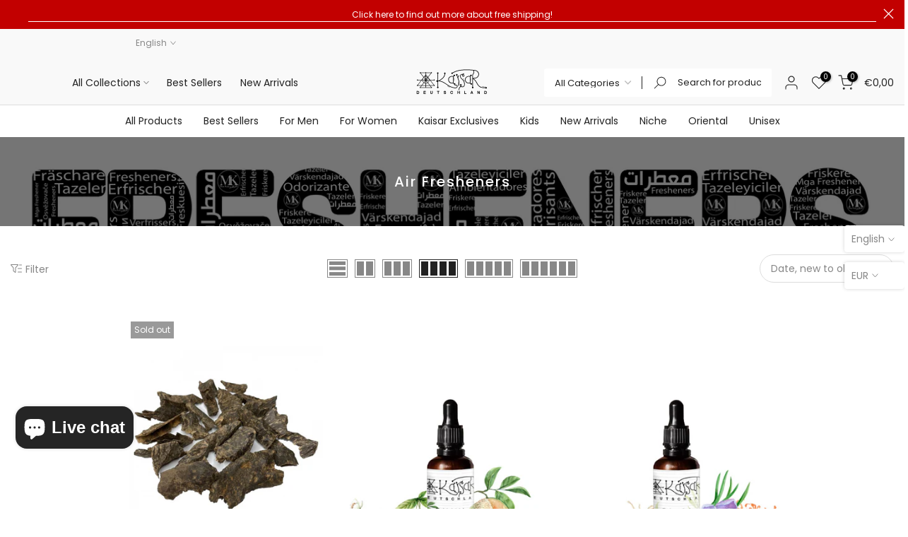

--- FILE ---
content_type: text/html; charset=utf-8
request_url: https://kaisarparfums.de/?section_id=search-hidden
body_size: 1458
content:
<div id="shopify-section-search-hidden" class="shopify-section"><link rel="stylesheet" href="//kaisarparfums.de/cdn/shop/t/18/assets/t4s-collection-products.css?v=143654412009758033961734525016" media="all">
<div class="t4s-drawer__header">
   <span class="t4s_as_title" aria-hidden="false">Search Our Site</span>
   <button class="t4s-drawer__close" data-drawer-close aria-label="Close Search"><svg class="t4s-iconsvg-close" role="presentation" viewBox="0 0 16 14"><path d="M15 0L1 14m14 0L1 0" stroke="currentColor" fill="none" fill-rule="evenodd"></path></svg></button>
</div>
<form data-frm-search action="/search" method="get" class="t4s-mini-search__frm t4s-pr" role="search">
   <input type="hidden" name="type" value="product">
   <input type="hidden" name="options[unavailable_products]" value="last">
   <input type="hidden" name="options[prefix]" value="last"><div data-cat-search class="t4s-mini-search__cat">
         <select data-name="product_type">
           <option value="*">All Categories</option><option value="Essential Oil">Essential Oil</option><option value="Home & Garden">Home & Garden</option><option value="Natural oils">Natural oils</option><option value="Perfume">Perfume</option><option value="Perfume & Cologne">Perfume & Cologne</option></select>
     </div><div class="t4s-mini-search__btns t4s-pr t4s-oh">
      <input data-input-search class="t4s-mini-search__input" autocomplete="off" type="text" name="q" placeholder="Search">
      <button data-submit-search class="t4s-mini-search__submit t4s-btn-loading__svg t4s-pe-none" type="submit">
         <svg class="t4s-btn-op0" viewBox="0 0 18 19" width="16"><path fill-rule="evenodd" clip-rule="evenodd" d="M11.03 11.68A5.784 5.784 0 112.85 3.5a5.784 5.784 0 018.18 8.18zm.26 1.12a6.78 6.78 0 11.72-.7l5.4 5.4a.5.5 0 11-.71.7l-5.41-5.4z" fill="currentColor"></path></svg>
         <div class="t4s-loading__spinner t4s-dn">
            <svg width="16" height="16" aria-hidden="true" focusable="false" role="presentation" class="t4s-svg__spinner" viewBox="0 0 66 66" xmlns="http://www.w3.org/2000/svg"><circle class="t4s-path" fill="none" stroke-width="6" cx="33" cy="33" r="30"></circle></svg>
         </div>
      </button>
   </div></form><div data-title-search class="t4s-mini-search__title">Need some inspiration?</div><div class="t4s-drawer__content">
   <div class="t4s-drawer__main">
      <div data-t4s-scroll-me class="t4s-drawer__scroll t4s-current-scrollbar t4s-pr-search__wrap"><div data-skeleton-search class="t4s-skeleton_wrap t4s-dn"><div class="t4s-row t4s-space-item-inner">
                         <div class="t4s-col-auto t4s-col-item t4s-widget_img_pr"><div class="t4s-skeleton_img"></div></div>
                         <div class="t4s-col t4s-col-item t4s-widget_if_pr"><div class="t4s-skeleton_txt1"></div><div class="t4s-skeleton_txt2"></div></div>
                     </div><div class="t4s-row t4s-space-item-inner">
                         <div class="t4s-col-auto t4s-col-item t4s-widget_img_pr"><div class="t4s-skeleton_img"></div></div>
                         <div class="t4s-col t4s-col-item t4s-widget_if_pr"><div class="t4s-skeleton_txt1"></div><div class="t4s-skeleton_txt2"></div></div>
                     </div><div class="t4s-row t4s-space-item-inner">
                         <div class="t4s-col-auto t4s-col-item t4s-widget_img_pr"><div class="t4s-skeleton_img"></div></div>
                         <div class="t4s-col t4s-col-item t4s-widget_if_pr"><div class="t4s-skeleton_txt1"></div><div class="t4s-skeleton_txt2"></div></div>
                     </div><div class="t4s-row t4s-space-item-inner">
                         <div class="t4s-col-auto t4s-col-item t4s-widget_img_pr"><div class="t4s-skeleton_img"></div></div>
                         <div class="t4s-col t4s-col-item t4s-widget_if_pr"><div class="t4s-skeleton_txt1"></div><div class="t4s-skeleton_txt2"></div></div>
                     </div><div class="t4s-row t4s-space-item-inner">
                         <div class="t4s-col-auto t4s-col-item t4s-widget_img_pr"><div class="t4s-skeleton_img"></div></div>
                         <div class="t4s-col t4s-col-item t4s-widget_if_pr"><div class="t4s-skeleton_txt1"></div><div class="t4s-skeleton_txt2"></div></div>
                     </div></div>
             <div data-results-search class="t4s-mini-search__content t4s_ratioadapt"><style>
	.t4s-widget__pr {
	  display: flex;
	  justify-content: center;
	  align-items: center;
	}
	.t4s-pr-item-btn.t4s-pr-addtocart:hover {
	  color: var(--atc-hover-cl);
	  background-color: var(--accent-color-hover);
	}
  
	.t4s-pr-item-btn.t4s-pr-addtocart {
	  display: flex;
	  align-items: center;
	  justify-content: center;
	  gap: 10px;
	  background-color: var(--accent-color);
	  height: 30px;
	  width: 30px;
	  padding: 17px;
	  margin: 0px 15px;
	  color: var(--t4s-light-color);
	  line-height: 1;
	  border-radius: 50%;
	}
	.t4s-pr-item-btn.t4s-pr-addtocart.dis {
	  display: flex;
	  align-items: center;
	  justify-content: center;
	  gap: 10px;
	  background-color: var(--soldout-badge-background);
	  height: 30px;
	  width: 30px;
	  padding: 17px;
	  margin: 0px 15px;
	  color: var(--soldout-badge-color);
	  line-height: 1;
	  border-radius: 50%;
	}

  .t4s-cbl > i {
    display: inline-block;
    vertical-align: middle;
    padding: 0 8px;
    font-size: 22px;
  }
  
	.t4s-svg-pr-icon {
	  line-height: 1;
	  position: relative;
	}
  
	.t4s-pr-item-btn.t4s-pr-addtocart.is--loading .t4s-svg-pr-icon > svg {
	  display: none;
	}
  
	.t4s-complimentary_product a.is--loading .t4s-svg-pr-icon::before {
	  width: 18px;
	  height: 18px;
	  border: 1px solid;
	  border-color: currentColor;
	  border-top-color: transparent;
	  border-radius: 100%;
	  opacity: 1;
	  -webkit-animation: 450ms linear infinite spin;
	  animation: 450ms linear infinite spin;
	  position: absolute;
	  z-index: 2;
	  top: -1px;
	  bottom: 0;
	  right: 0;
	  left: -8px;
	  transform: translate(-50%, -50%);
	  margin: auto;
	  content: '';
	}
  </style>
<div class="t4s-row t4s-space-item-inner t4s-widget__pr">
  <div class="t4s-col-item t4s-col t4s-widget_img_pr"><a
        class="t4s-d-block t4s-pr t4s-oh t4s_ratio t4s-bg-11"
        href="/products/kaisar-bouquet-1305"
        style="background: url(//kaisarparfums.de/cdn/shop/files/1_f8fc4ec7-1c8d-4eb3-bd8f-fd793ae4ff94.png?v=1738500552&width=1);--aspect-ratioapt: 0.7972665148063781"
      >
        <img
          class="lazyloadt4s"
          data-src="//kaisarparfums.de/cdn/shop/files/1_f8fc4ec7-1c8d-4eb3-bd8f-fd793ae4ff94.png?v=1738500552&width=1"
          data-widths="[400,600,700,800,900,1000,1200,1400,1600]"
          data-optimumx="2"
          data-sizes="auto"
          src="[data-uri]"
          width="700"
          height="878"
          alt="Kaisar Bouquet 1305"
          loading="lazy"
        >
      </a></div>
  <div class="t4s-col-item t4s-col t4s-widget_if_pr">
    <a href="/products/kaisar-bouquet-1305" class="t4s-d-block t4s-widget__pr-title">Kaisar Bouquet 1305</a><div class="t4s-widget__pr-price"data-pr-price>€13,99 – €69,99</div></div>
</div>
<style>
	.t4s-widget__pr {
	  display: flex;
	  justify-content: center;
	  align-items: center;
	}
	.t4s-pr-item-btn.t4s-pr-addtocart:hover {
	  color: var(--atc-hover-cl);
	  background-color: var(--accent-color-hover);
	}
  
	.t4s-pr-item-btn.t4s-pr-addtocart {
	  display: flex;
	  align-items: center;
	  justify-content: center;
	  gap: 10px;
	  background-color: var(--accent-color);
	  height: 30px;
	  width: 30px;
	  padding: 17px;
	  margin: 0px 15px;
	  color: var(--t4s-light-color);
	  line-height: 1;
	  border-radius: 50%;
	}
	.t4s-pr-item-btn.t4s-pr-addtocart.dis {
	  display: flex;
	  align-items: center;
	  justify-content: center;
	  gap: 10px;
	  background-color: var(--soldout-badge-background);
	  height: 30px;
	  width: 30px;
	  padding: 17px;
	  margin: 0px 15px;
	  color: var(--soldout-badge-color);
	  line-height: 1;
	  border-radius: 50%;
	}

  .t4s-cbl > i {
    display: inline-block;
    vertical-align: middle;
    padding: 0 8px;
    font-size: 22px;
  }
  
	.t4s-svg-pr-icon {
	  line-height: 1;
	  position: relative;
	}
  
	.t4s-pr-item-btn.t4s-pr-addtocart.is--loading .t4s-svg-pr-icon > svg {
	  display: none;
	}
  
	.t4s-complimentary_product a.is--loading .t4s-svg-pr-icon::before {
	  width: 18px;
	  height: 18px;
	  border: 1px solid;
	  border-color: currentColor;
	  border-top-color: transparent;
	  border-radius: 100%;
	  opacity: 1;
	  -webkit-animation: 450ms linear infinite spin;
	  animation: 450ms linear infinite spin;
	  position: absolute;
	  z-index: 2;
	  top: -1px;
	  bottom: 0;
	  right: 0;
	  left: -8px;
	  transform: translate(-50%, -50%);
	  margin: auto;
	  content: '';
	}
  </style>
<div class="t4s-row t4s-space-item-inner t4s-widget__pr">
  <div class="t4s-col-item t4s-col t4s-widget_img_pr"><a
        class="t4s-d-block t4s-pr t4s-oh t4s_ratio t4s-bg-11"
        href="/products/h-690-avventura"
        style="background: url(//kaisarparfums.de/cdn/shop/files/1_21.png?v=1729756970&width=1);--aspect-ratioapt: 0.7972665148063781"
      >
        <img
          class="lazyloadt4s"
          data-src="//kaisarparfums.de/cdn/shop/files/1_21.png?v=1729756970&width=1"
          data-widths="[400,600,700,800,900,1000,1200,1400,1600]"
          data-optimumx="2"
          data-sizes="auto"
          src="[data-uri]"
          width="700"
          height="878"
          alt="H°690 Avventura"
          loading="lazy"
        >
      </a></div>
  <div class="t4s-col-item t4s-col t4s-widget_if_pr">
    <a href="/products/h-690-avventura" class="t4s-d-block t4s-widget__pr-title">H°690 Avventura</a><div class="t4s-widget__pr-price"data-pr-price>€10,59 – €60,00</div></div>
</div>
<style>
	.t4s-widget__pr {
	  display: flex;
	  justify-content: center;
	  align-items: center;
	}
	.t4s-pr-item-btn.t4s-pr-addtocart:hover {
	  color: var(--atc-hover-cl);
	  background-color: var(--accent-color-hover);
	}
  
	.t4s-pr-item-btn.t4s-pr-addtocart {
	  display: flex;
	  align-items: center;
	  justify-content: center;
	  gap: 10px;
	  background-color: var(--accent-color);
	  height: 30px;
	  width: 30px;
	  padding: 17px;
	  margin: 0px 15px;
	  color: var(--t4s-light-color);
	  line-height: 1;
	  border-radius: 50%;
	}
	.t4s-pr-item-btn.t4s-pr-addtocart.dis {
	  display: flex;
	  align-items: center;
	  justify-content: center;
	  gap: 10px;
	  background-color: var(--soldout-badge-background);
	  height: 30px;
	  width: 30px;
	  padding: 17px;
	  margin: 0px 15px;
	  color: var(--soldout-badge-color);
	  line-height: 1;
	  border-radius: 50%;
	}

  .t4s-cbl > i {
    display: inline-block;
    vertical-align: middle;
    padding: 0 8px;
    font-size: 22px;
  }
  
	.t4s-svg-pr-icon {
	  line-height: 1;
	  position: relative;
	}
  
	.t4s-pr-item-btn.t4s-pr-addtocart.is--loading .t4s-svg-pr-icon > svg {
	  display: none;
	}
  
	.t4s-complimentary_product a.is--loading .t4s-svg-pr-icon::before {
	  width: 18px;
	  height: 18px;
	  border: 1px solid;
	  border-color: currentColor;
	  border-top-color: transparent;
	  border-radius: 100%;
	  opacity: 1;
	  -webkit-animation: 450ms linear infinite spin;
	  animation: 450ms linear infinite spin;
	  position: absolute;
	  z-index: 2;
	  top: -1px;
	  bottom: 0;
	  right: 0;
	  left: -8px;
	  transform: translate(-50%, -50%);
	  margin: auto;
	  content: '';
	}
  </style>
<div class="t4s-row t4s-space-item-inner t4s-widget__pr">
  <div class="t4s-col-item t4s-col t4s-widget_img_pr"><a
        class="t4s-d-block t4s-pr t4s-oh t4s_ratio t4s-bg-11"
        href="/products/h-260-sillage"
        style="background: url(//kaisarparfums.de/cdn/shop/files/1_20.png?v=1729707573&width=1);--aspect-ratioapt: 0.7972665148063781"
      >
        <img
          class="lazyloadt4s"
          data-src="//kaisarparfums.de/cdn/shop/files/1_20.png?v=1729707573&width=1"
          data-widths="[400,600,700,800,900,1000,1200,1400,1600]"
          data-optimumx="2"
          data-sizes="auto"
          src="[data-uri]"
          width="700"
          height="878"
          alt="H°260 Sillage"
          loading="lazy"
        >
      </a></div>
  <div class="t4s-col-item t4s-col t4s-widget_if_pr">
    <a href="/products/h-260-sillage" class="t4s-d-block t4s-widget__pr-title">H°260 Sillage</a><div class="t4s-widget__pr-price"data-pr-price>€8,50 – €55,00</div></div>
</div>
<style>
	.t4s-widget__pr {
	  display: flex;
	  justify-content: center;
	  align-items: center;
	}
	.t4s-pr-item-btn.t4s-pr-addtocart:hover {
	  color: var(--atc-hover-cl);
	  background-color: var(--accent-color-hover);
	}
  
	.t4s-pr-item-btn.t4s-pr-addtocart {
	  display: flex;
	  align-items: center;
	  justify-content: center;
	  gap: 10px;
	  background-color: var(--accent-color);
	  height: 30px;
	  width: 30px;
	  padding: 17px;
	  margin: 0px 15px;
	  color: var(--t4s-light-color);
	  line-height: 1;
	  border-radius: 50%;
	}
	.t4s-pr-item-btn.t4s-pr-addtocart.dis {
	  display: flex;
	  align-items: center;
	  justify-content: center;
	  gap: 10px;
	  background-color: var(--soldout-badge-background);
	  height: 30px;
	  width: 30px;
	  padding: 17px;
	  margin: 0px 15px;
	  color: var(--soldout-badge-color);
	  line-height: 1;
	  border-radius: 50%;
	}

  .t4s-cbl > i {
    display: inline-block;
    vertical-align: middle;
    padding: 0 8px;
    font-size: 22px;
  }
  
	.t4s-svg-pr-icon {
	  line-height: 1;
	  position: relative;
	}
  
	.t4s-pr-item-btn.t4s-pr-addtocart.is--loading .t4s-svg-pr-icon > svg {
	  display: none;
	}
  
	.t4s-complimentary_product a.is--loading .t4s-svg-pr-icon::before {
	  width: 18px;
	  height: 18px;
	  border: 1px solid;
	  border-color: currentColor;
	  border-top-color: transparent;
	  border-radius: 100%;
	  opacity: 1;
	  -webkit-animation: 450ms linear infinite spin;
	  animation: 450ms linear infinite spin;
	  position: absolute;
	  z-index: 2;
	  top: -1px;
	  bottom: 0;
	  right: 0;
	  left: -8px;
	  transform: translate(-50%, -50%);
	  margin: auto;
	  content: '';
	}
  </style>
<div class="t4s-row t4s-space-item-inner t4s-widget__pr">
  <div class="t4s-col-item t4s-col t4s-widget_img_pr"><a
        class="t4s-d-block t4s-pr t4s-oh t4s_ratio t4s-bg-11"
        href="/products/n-541-rogue-extreme"
        style="background: url(//kaisarparfums.de/cdn/shop/files/1_23.png?v=1729757361&width=1);--aspect-ratioapt: 0.7972665148063781"
      >
        <img
          class="lazyloadt4s"
          data-src="//kaisarparfums.de/cdn/shop/files/1_23.png?v=1729757361&width=1"
          data-widths="[400,600,700,800,900,1000,1200,1400,1600]"
          data-optimumx="2"
          data-sizes="auto"
          src="[data-uri]"
          width="700"
          height="878"
          alt="N°541 Rogue Extreme"
          loading="lazy"
        >
      </a></div>
  <div class="t4s-col-item t4s-col t4s-widget_if_pr">
    <a href="/products/n-541-rogue-extreme" class="t4s-d-block t4s-widget__pr-title">N°541 Rogue Extreme</a><div class="t4s-widget__pr-price"data-pr-price>€12,99 – €64,99</div></div>
</div>
<style>
	.t4s-widget__pr {
	  display: flex;
	  justify-content: center;
	  align-items: center;
	}
	.t4s-pr-item-btn.t4s-pr-addtocart:hover {
	  color: var(--atc-hover-cl);
	  background-color: var(--accent-color-hover);
	}
  
	.t4s-pr-item-btn.t4s-pr-addtocart {
	  display: flex;
	  align-items: center;
	  justify-content: center;
	  gap: 10px;
	  background-color: var(--accent-color);
	  height: 30px;
	  width: 30px;
	  padding: 17px;
	  margin: 0px 15px;
	  color: var(--t4s-light-color);
	  line-height: 1;
	  border-radius: 50%;
	}
	.t4s-pr-item-btn.t4s-pr-addtocart.dis {
	  display: flex;
	  align-items: center;
	  justify-content: center;
	  gap: 10px;
	  background-color: var(--soldout-badge-background);
	  height: 30px;
	  width: 30px;
	  padding: 17px;
	  margin: 0px 15px;
	  color: var(--soldout-badge-color);
	  line-height: 1;
	  border-radius: 50%;
	}

  .t4s-cbl > i {
    display: inline-block;
    vertical-align: middle;
    padding: 0 8px;
    font-size: 22px;
  }
  
	.t4s-svg-pr-icon {
	  line-height: 1;
	  position: relative;
	}
  
	.t4s-pr-item-btn.t4s-pr-addtocart.is--loading .t4s-svg-pr-icon > svg {
	  display: none;
	}
  
	.t4s-complimentary_product a.is--loading .t4s-svg-pr-icon::before {
	  width: 18px;
	  height: 18px;
	  border: 1px solid;
	  border-color: currentColor;
	  border-top-color: transparent;
	  border-radius: 100%;
	  opacity: 1;
	  -webkit-animation: 450ms linear infinite spin;
	  animation: 450ms linear infinite spin;
	  position: absolute;
	  z-index: 2;
	  top: -1px;
	  bottom: 0;
	  right: 0;
	  left: -8px;
	  transform: translate(-50%, -50%);
	  margin: auto;
	  content: '';
	}
  </style>
<div class="t4s-row t4s-space-item-inner t4s-widget__pr">
  <div class="t4s-col-item t4s-col t4s-widget_img_pr"><a
        class="t4s-d-block t4s-pr t4s-oh t4s_ratio t4s-bg-11"
        href="/products/h-460-young-essence"
        style="background: url(//kaisarparfums.de/cdn/shop/files/1_0be5c0b6-90ae-4266-81f2-81d55101ecaf.png?v=1747423884&width=1);--aspect-ratioapt: 0.7972665148063781"
      >
        <img
          class="lazyloadt4s"
          data-src="//kaisarparfums.de/cdn/shop/files/1_0be5c0b6-90ae-4266-81f2-81d55101ecaf.png?v=1747423884&width=1"
          data-widths="[400,600,700,800,900,1000,1200,1400,1600]"
          data-optimumx="2"
          data-sizes="auto"
          src="[data-uri]"
          width="700"
          height="878"
          alt="H°460 Young Essence"
          loading="lazy"
        >
      </a></div>
  <div class="t4s-col-item t4s-col t4s-widget_if_pr">
    <a href="/products/h-460-young-essence" class="t4s-d-block t4s-widget__pr-title">H°460 Young Essence</a><div class="t4s-widget__pr-price"data-pr-price>€11,00 – €60,00</div></div>
</div>
<div class="t4s-results-others t4s_ratioadapt lazyloadt4s" data-rendert4s='/search?q=&type=article,page&section_id=search-others'></div></div></div>
   </div><div data-viewAll-search class="t4s-drawer__bottom">
            <a href="/collections/%D8%A7%D9%84%D8%A3%D9%83%D8%AB%D8%B1-%D9%85%D8%A8%D9%8A%D8%B9%D8%A7%D9%8B-most-selling" class="t4s-mini-search__viewAll t4s-d-block">View All <svg width="16" xmlns="http://www.w3.org/2000/svg" viewBox="0 0 32 32"><path d="M 18.71875 6.78125 L 17.28125 8.21875 L 24.0625 15 L 4 15 L 4 17 L 24.0625 17 L 17.28125 23.78125 L 18.71875 25.21875 L 27.21875 16.71875 L 27.90625 16 L 27.21875 15.28125 Z"/></svg></a>
         </div></div></div>

--- FILE ---
content_type: text/html; charset=utf-8
request_url: https://kaisarparfums.de/collections/%D9%85%D8%B9%D8%B7%D8%B1-%D8%AC%D9%88-%D9%88%D8%B3%D9%8A%D8%A7%D8%B1%D8%A9/?section_id=facets
body_size: 491
content:
<div id="shopify-section-facets" class="shopify-section t4s-section-filter t4s-section-admn2-fixed"><link rel="stylesheet" href="//kaisarparfums.de/cdn/shop/t/18/assets/t4s-drawer.min.css?v=115469162580910401981734525016" media="all">
<link rel="stylesheet" href="//kaisarparfums.de/cdn/shop/t/18/assets/t4s-facets.css?v=130347938673044543311734525016" media="all">
<div data-filter-links id="t4s-filter-hidden" class="t4s-filter-hidden is--t4s-filter-native t4s-drawer t4s-drawer__left" aria-hidden="true">
  <div class="t4s-drawer__header">
    <span>Filter</span>
    <button class="t4s-drawer__close" data-drawer-close aria-label="Close Search"><svg class="t4s-iconsvg-close" role="presentation" viewBox="0 0 16 14"><path d="M15 0L1 14m14 0L1 0" stroke="currentColor" fill="none" fill-rule="evenodd"></path></svg></button>
  </div>

  <div class="t4s-drawer__content">
    <div class="t4s-drawer__main">
      <div data-t4s-scroll-me class="t4s-drawer__scroll t4s-current-scrollbar">
        <form id="FacetFiltersForm" data-sidebar-links class="t4s-facets__form t4s-row t4s-g-0">
<div id="blockid_1" class="t4s-col-item t4s-col-12 t4s-facet is--blockidavailability">
                      <h5 class="t4s-facet-title">Availability</h5>
                      <div class="t4s-facet-content">
                        <ul class="t4s-filter__values is--style-checkbox t4s-current-scrollbar"><li><a href="/collections/%D9%85%D8%B9%D8%B7%D8%B1-%D8%AC%D9%88-%D9%88%D8%B3%D9%8A%D8%A7%D8%B1%D8%A9?filter.v.availability=1"><div class="t4s-checkbox-wrapper t4s-pr t4s-oh"><svg focusable="false" viewBox="0 0 24 24" role="presentation"><path fill="currentColor" d="M9 20l-7-7 3-3 4 4L19 4l3 3z"></path></svg></div>In stock<span class="t4s-value-count">(2)</span></a></li><li><a href="/collections/%D9%85%D8%B9%D8%B7%D8%B1-%D8%AC%D9%88-%D9%88%D8%B3%D9%8A%D8%A7%D8%B1%D8%A9?filter.v.availability=0"><div class="t4s-checkbox-wrapper t4s-pr t4s-oh"><svg focusable="false" viewBox="0 0 24 24" role="presentation"><path fill="currentColor" d="M9 20l-7-7 3-3 4 4L19 4l3 3z"></path></svg></div>Out of stock<span class="t4s-value-count">(2)</span></a></li></ul>
                      </div>
                    </div>
                        
                  <div id="blockid_2" class="t4s-col-item t4s-col-12 t4s-facet is--blockid_price">
                    <h5 class="t4s-facet-title">Price</h5>
                    <div class="t4s-price_slider_wrapper">
                      <div class="t4s-price_slider"></div>
                      <div class="t4s-price_slider_amount" data-step="1" data-maxstr='filter.v.price.lte' data-minstr='filter.v.price.gte'>
                        <input type="hidden" class="t4s-url_price" name="url_price" value="">
                        <input type="hidden" class="t4s-min_price" name="min_price" value="0" data-min="0" placeholder="Min price">
                        <input type="hidden" class="t4s-max_price" name="max_price" value="5000" data-max="5000" placeholder="Max price">
                        <div class="t4s-price_steps_slider"></div>
                        <button type="button" class="t4s-price_slider_btn t4s-dn">Filter</button>
                        <div class="t4s-price_label">
                          Price: <span class="t4s-from">€0,00</span> — <span class="t4s-to">€50,00</span>
                        </div>
                      </div>
                    </div>
                  </div></form>
        </div>
      </div></div>
</div>

</div>

--- FILE ---
content_type: text/css
request_url: https://kaisarparfums.de/cdn/shop/t/18/assets/t4s-currency-lang_drawer.css?v=50507927159475172331734525016
body_size: -197
content:
.t4s-btn-languages-sidebar,.t4s-btn-currencies-sidebar{position:fixed;top:50%;transform:translateY(-50%);margin-top:-22px;right:0;color:var(--text-color)!important;background-color:var(--t4s-body-background)!important;box-shadow:#0000002b 0 0 5px;z-index:104;min-width:85px;max-width:200px;cursor:pointer;padding:10px;border-radius:4px;display:flex;align-items:center}.t4s-btn-currencies-sidebar{margin-top:30px}.t4s-btn-languages-sidebar span,.t4s-btn-currencies-sidebar span{overflow:hidden;text-overflow:ellipsis;white-space:nowrap}.t4s-btn-languages-sidebar svg,.t4s-btn-currencies-sidebar svg{width:9px;min-width:9px;margin-inline-start:5px}.t4s-btn-languages-sidebar svg{position:relative;top:1px}.t4s-btn-currencies-sidebar img{margin-bottom:0!important}#drawer-currency-t4s-fixed [data-flagst4s],#drawer-languages-t4s-fixed [data-flagst4s]{width:100%;padding:13px 20px;text-align:start;color:var(--text-color);background-color:var(--t4s-body-background);border-bottom:1px solid rgba(var(--text-color-rgb),.2)}#drawer-currency-t4s-fixed [data-flagst4s].is--selected,#drawer-languages-t4s-fixed [data-flagst4s].is--selected{color:var(--accent-color);background-color:rgba(var(--text-color-rgb),.1)}@media (max-width: 1024px){[data-currency-pos="2"],[data-lang-pos="2"]{display:none}}@media (max-width: 767px){#drawer-currency-t4s-fixed .t4s-drawer__header span,#drawer-languages-t4s-fixed .t4s-drawer__header span{font-size:14px}}@media (-moz-touch-enabled: 0),(hover: hover) and (min-width: 1025px){#drawer-currency-t4s-fixed [data-flagst4s]:hover,#drawer-languages-t4s-fixed [data-flagst4s]:hover{background-color:rgba(var(--text-color-rgb),.1)}}
/*# sourceMappingURL=/cdn/shop/t/18/assets/t4s-currency-lang_drawer.css.map?v=50507927159475172331734525016 */


--- FILE ---
content_type: text/css
request_url: https://kaisarparfums.de/cdn/shop/t/18/assets/t4s-facets.css?v=130347938673044543311734525016
body_size: 1293
content:
.t4s-checkbox-wrapper{width:16px;height:16px;min-width:16px;border:1px solid var(--border-color);display:inline-flex;justify-content:center;align-items:center;margin-inline-end:10px}.t4s-filter__values a{display:flex;transition:.3s}.t4s-checkbox-wrapper svg{pointer-events:none;transform:scale(0);transition:.25s ease-in-out;width:12px;height:12px;color:var(--t4s-light-color)}.t4s-filter__values .is--selected>a>.t4s-checkbox-wrapper{background-color:var(--accent-color);border-color:var(--accent-color)}.t4s-filter__values .is--selected>a>.t4s-checkbox-wrapper svg{transform:scale(1)}.t4s-filter__values .is--disabled{opacity:.5;pointer-events:none}/*! nouislider - 14.6.0 - 6/27/2020 */.noUi-target,.noUi-target *{touch-action:none;-webkit-user-select:none;user-select:none;box-sizing:border-box}.noUi-target{position:relative;background:#fafafa;border-radius:4px;border:1px solid #d3d3d3;box-shadow:inset 0 1px 1px #f0f0f0,0 3px 6px -5px #bbb}.noUi-base,.noUi-connects{width:100%;height:100%;position:relative;z-index:1}.noUi-connects{overflow:hidden;z-index:0}.noUi-connect,.noUi-origin{will-change:transform;position:absolute;z-index:1;top:0;right:0;transform-origin:0 0;transform-style:flat}.noUi-origin{height:10%;width:10%}.noUi-txt-dir-rtl.noUi-horizontal .noUi-origin{left:0;right:auto}.noUi-vertical .noUi-origin{width:0}.noUi-horizontal .noUi-origin{height:0}.noUi-touch-area{height:100%;width:100%}.noUi-state-tap .noUi-connect,.noUi-state-tap .noUi-origin{transition:transform .3s}.noUi-state-drag *{cursor:inherit!important}.noUi-horizontal{height:18px}.noUi-vertical{width:18px}.noUi-vertical .noUi-handle{width:28px;height:34px;right:-6px;top:-17px}.noUi-txt-dir-rtl.noUi-horizontal .noUi-handle{left:-17px;right:auto}.noUi-draggable{cursor:ew-resize}.noUi-vertical .noUi-draggable{cursor:ns-resize}.noUi-handle{backface-visibility:hidden;position:absolute;border:1px solid #d9d9d9;border-radius:3px;background:var(--t4s-light-color);cursor:default;box-shadow:inset 0 0 1px var(--t4s-light-color),inset 0 1px 7px #ebebeb,0 3px 6px -3px #bbb}.noUi-active{box-shadow:inset 0 0 1px var(--t4s-light-color),inset 0 1px 7px #ddd,0 3px 6px -3px #bbb}.noUi-handle:after,.noUi-handle:before{content:"";display:block;position:absolute;left:14px}.noUi-vertical .noUi-handle:after,.noUi-vertical .noUi-handle:before{width:14px;height:1px;left:6px;top:14px}.noUi-vertical .noUi-handle:after{top:17px}[disabled] .noUi-connect{background:#b8b8b8}[disabled] .noUi-handle,[disabled].noUi-handle,[disabled].noUi-target{cursor:not-allowed}.noUi-pips,.noUi-pips *{-moz-box-sizing:border-box;box-sizing:border-box}.noUi-pips{position:absolute;color:#999}.noUi-value{position:absolute;white-space:nowrap;text-align:center}.noUi-value-sub{color:#ccc;font-size:10px}.noUi-marker{position:absolute;background:#ccc}.noUi-marker-large,.noUi-marker-sub{background:#aaa}.noUi-pips-horizontal{padding:10px 0;height:80px;top:100%;left:0;width:100%}.noUi-value-horizontal{transform:translate(-50%,50%)}.noUi-rtl .noUi-value-horizontal{transform:translate(50%,50%)}.noUi-marker-horizontal.noUi-marker{margin-left:-1px;width:2px;height:5px}.noUi-marker-horizontal.noUi-marker-sub{height:10px}.noUi-marker-horizontal.noUi-marker-large{height:15px}.noUi-pips-vertical{padding:0 10px;height:100%;top:0;left:100%}.noUi-value-vertical{transform:translateY(-50%);padding-left:25px}.noUi-rtl .noUi-value-vertical{transform:translateY(50%)}.noUi-marker-vertical.noUi-marker{width:5px;height:2px;margin-top:-1px}.noUi-marker-vertical.noUi-marker-sub{width:10px}.noUi-marker-vertical.noUi-marker-large{width:15px}.noUi-tooltip{position:absolute;border:1px solid #d9d9d9;border-radius:3px;background:var(--t4s-light-color);color:#000;padding:5px;text-align:center;white-space:nowrap;display:none}.noUi-horizontal .noUi-tooltip{transform:translate(-50%);left:50%;bottom:120%}.noUi-vertical .noUi-tooltip{transform:translateY(-50%);top:50%;right:120%}.noUi-horizontal .noUi-origin>.noUi-tooltip{transform:translate(50%);left:auto;bottom:10px}.noUi-vertical .noUi-origin>.noUi-tooltip{transform:translateY(-18px);top:auto;right:28px}.price_steps_slider{width:100%;margin-top:-1px;height:2px;background-color:transparent;border:0;box-shadow:none;margin-bottom:20px}.noUi-connects{border-radius:0;height:2px;background-color:var(--border-color)}.noUi-connect{height:2px;width:100%;background:var(--accent-color)}.noUi-horizontal .noUi-handle{width:34px;height:28px;right:-17px;top:-11px;outline:0;border:0;box-shadow:none;border-radius:0;background-color:transparent;cursor:ew-resize}.noUi-handle:after,.noUi-handle:before{background:var(--accent-color);top:4px;width:2px;height:15px}.noUi-handle:after{left:16px}.t4s-price_slider_amount .t4s-price_label{order:1;margin-bottom:10px;color:var(--text-color);font-size:14px;display:block;width:100%}.t4s-price_slider_amount .t4s-price_label>span{color:var(--secondary-color);font-weight:600}.t4s-price_slider_amount .t4s-price_slider_btn{order:2;margin-bottom:10px;padding:10px 14px;font-size:12px;line-height:16px;text-transform:uppercase;text-shadow:none;letter-spacing:.3px;font-weight:600;min-width:100px;border-radius:5px;display:inline-block;vertical-align:top;color:var(--button-background);background-color:transparent;border:solid 2px var(--button-background)}.t4s-price_slider_amount .t4s-price_slider_btn:hover{background-color:var(--button-background-hover);border-color:var(--button-background-hover);color:var(--button-color-hover)}.is--blockid_price .t4s-price_slider{margin-bottom:20px}.is--blockid_price .t4s-price_steps_slider{width:100%;margin-top:-1px;height:2px;background-color:transparent;border:0;box-shadow:none;margin-bottom:20px}.is--blockid_price .t4s-price_slider_amount{display:flex;flex-wrap:wrap;align-items:center;flex-direction:row;justify-content:space-between;margin-bottom:-10px}.is--blockid_price .t4s-price_slider_amount .t4s-price_slider_btn{order:2;margin-bottom:10px;padding:10px 14px;font-size:12px;line-height:16px;text-transform:uppercase;text-shadow:none;letter-spacing:.3px;font-weight:600;min-width:100px;border-radius:5px}.t4s-price_label .t4s-from,.t4s-price_label .t4s-to{display:inline-block}.t4s-filter-hidden.t4s-drawer .t4s-drawer__header span,.t4s-filter-hidden.t4s-drawer .t4s-drawer__header button.t4s-drawer__close{font-size:16px;font-weight:500;background-color:transparent}.t4s-filter-hidden.t4s-drawer .t4s-drawer__close svg{transition:.5s ease 0s}.t4s-filter-hidden.t4s-drawer .t4s-drawer__close:not(:hover)>svg{transform:rotate(-180deg)}.t4s-filter-hidden.t4s-drawer .t4s-facets__form>div{padding:20px;border-bottom:solid 1px var(--border-color)}.t4s-facets__form .t4s-facet .t4s-facet-title{font-size:16px;margin-top:0;margin-bottom:0;font-weight:500;position:relative;padding-bottom:20px}.t4s-facets__form .t4s-facet .t4s-facet-title:after{content:"";width:60px;height:2px;border-bottom:solid 2px;left:0;bottom:15px;position:absolute}.t4s-facets__form .t4s-facet .t4s-facet-content .t4s-current-scrollbar{max-height:250px;list-style:none;overflow-y:auto;overflow-x:hidden}.t4s-facets__form .t4s-facet ul{padding:0;margin:0}.t4s-facets__form .t4s-facet ul li{line-height:25px;list-style:none;margin-bottom:8px}.t4s-facets__form .t4s-facet ul li a{text-transform:capitalize;display:flex;align-items:center;color:var(--secondary-color)}.t4s-facets__form .t4s-facet ul li a:hover{color:var(--accent-color)}.t4s-facets__form .t4s-facet .is--style-tag li{display:inline-block;vertical-align:top}.t4s-facets__form .t4s-facet .is--style-tag a{border:1px solid var(--secondary-color);border-radius:var(--btn-radius);color:var(--secondary-color);display:inline-block;font-size:13px;margin:0 5px 0 0;padding:2px 15px 1px}.t4s-facets__form .t4s-facet .is--style-tag a:hover,.t4s-facets__form .t4s-facet .is--style-tag .is--selected a{color:var(--t4s-light-color);background-color:var(--accent-color);border-color:var(--accent-color)}.t4s-facets__form .t4s-facet .is--style-color .t4s-filter_color{width:24px;height:24px;display:inline-block;border-radius:50%;margin-right:5px;text-align:center;line-height:24px;border:1px solid transparent;width:auto;height:auto;padding:2px;position:relative}.t4s-facets__form .t4s-facet .is--style-color .is--selected .t4s-filter_color,.t4s-facets__form .t4s-facet .is--style-color a:hover .t4s-filter_color{border-color:var(--border-color)}.t4s-facets__form .t4s-facet .is--style-color .t4s-filter_color>span{width:26px;height:26px;display:block;border-radius:50%;position:relative;background-color:var(--t4s-bg-color);background-size:cover;background-position:center}.t4s-facets__form .t4s-facet .is--style-color .t4s-filter_color>span:after{content:"";position:absolute;top:0;left:0;right:0;bottom:0;box-shadow:none;background-size:cover;background-repeat:no-repeat;background-position:50%;transition:.2s ease-in-out}.t4s-facets__form .t4s-facet .is--style-color .t4s-filter_color>svg{pointer-events:none;transform:scale(0);transition:.25s ease-in-out;width:12px;height:12px;color:var(--t4s-light-color);position:absolute;margin:auto;top:0;bottom:0;left:0;right:0}.t4s-facets__form .t4s-facet .is--style-color .is--selected .t4s-filter_color>svg{transform:scale(1)}.t4s-facets__form .t4s-facet .is--style-default .is--selected a{color:var(--accent-color)}.t4s-filter-hidden.t4s-drawer .t4s-drawer__bottom{padding:15px 20px}.t4s-toolbart-filter.t4s-toolbar-item{display:block}.t4s-filter-hidden.t4s-drawer .t4s-value-count,.t4s-sidebar .t4s-widget .t4s-value-count{margin:0 5px}.t4s-filter-area{display:none}.t4s-filter-area{padding:30px;margin:30px 0 40px;border-radius:5px;border:1px solid var(--border-color);box-shadow:0 0 10px #00000026}.t4s-filter-area .t4s-facets__form{--ts-gutter-y: 20px;--ts-gutter-x: 15px}@media (min-width: 768px){.t4s-filter-area .t4s-facets__form{--ts-gutter-y: 30px;--ts-gutter-x: 30px}.t4s-filter-area .t4s-facets__form>.t4s-col-item{width:25%}}
/*# sourceMappingURL=/cdn/shop/t/18/assets/t4s-facets.css.map?v=130347938673044543311734525016 */


--- FILE ---
content_type: application/javascript
request_url: https://kaisarparfums.de/apps/sap/1768535274/api/2/WFuZGVzaWduLm15c2hvcGlmeS5jb20=Z2Vyb.js
body_size: 4020
content:
window.tdfEventHub.TriggerEventOnce('data_app2',{"offers":{"9":{"2002":{"id":2002,"trigger":{},"message":"","p":100,"discount":{"type_id":2,"value":5}}}},"settings":{"10":{"pos_off":true},"11":{"c_cs":".tdf_discount_content { padding-left: 0 !important; padding-right: 55px !important; } #tdf_sale_widget .tdf_price_sales .tdf_money { font-size: 20px !important; }"},"2":{"coa":0,"no_mobile":true},"3":{"coa":1,"per_page":10},"4":{"no_mobile":true,"m_slot":4,"d_slot":1,"use_default":1,"countdown_start_m":6,"countdown_start_d":8},"6":{"extra_scopes":"write_price_rules,read_discounts,write_discounts,read_markets,unauthenticated_read_product_listings,write_customers,read_inventory,read_locations,write_app_proxy","d_mode":2,"sale_place_id":1,"discount_widget":true,"mini_dwidget_off":true,"ribbon_off":true,"ribbon_place_id":4,"noti_off":true,"coa":0,"enable_gift_popup":true,"qv_widget_off":true},"7":{"id":11398,"pub_domain":"kaisarparfums.de","key":"a9871258493bff4d08d6e979209c945a","currency":"EUR","currency_format":"€{{amount_with_comma_separator}}","timezone_offset":1},"8":{"add":"Add to cart ","add_all":"Add selected to cart","added":"added ","added_successfully":"Added successfully ","apply":"Apply ","buy_quantity":"Buy {quantity}","cart":"Cart ","cart_discount":"cart discount ","cart_discount_code":"Discount code ","cart_rec":"Cart recommendation","cart_total":"Cart total ","checkout":"Checkout ","continue_checkout":"Continue to checkout ","continue_shopping":"Continue shopping ","copied":"Copied ","copy":"Copy ","discount":"discount ","discount_cal_at_checkout":"Discounts calculated at checkout","email_no_match_code":"Customer information does not meet the requirements for the discount code","explore":"Explore","free_gift":"free gift ","free_ship":"free shipping ","includes":"includes ","input_discount_code":"Gift card or discount code","invalid_code":"Unable to find a valid discount matching the code entered","item":"item ","items":"items ","lo_earn":"You can earn points for every purchase","lo_have":"You have {point}","lo_hi":"Hi {customer.name}","lo_join":"Join us to earn rewards today","lo_point":"point","lo_points":"points","lo_redeem":"Redeem","lo_reward_view":"View all our rewards \u003e\u003e","lo_signin":"Log in ","lo_signup":"Sign up ","lo_welcome":"Welcome to our Loyalty Program","m_country":"AS-AI-AG-AU-BS-BB-BZ-BM-BW-IO-VG-CM-CA-KY-CK-DM-FJ-GM-GH-GI-GD-GU-GY-JM-KI-LS-LR-MW-MH-MU-MS-NA-NU-NF-MP-PW-PG-PH-PN-SH-KN-LC-VC-WS-SC-FK-SL-SG-SB-ZA-SS-SZ-TZ-TO-TT-TC-TV-UG-GB-US-VI-ZM-ZW,DZ-BH-TD-KM-DJ-EG-IQ-JO-KW-LB-LY-MR-MA-OM-PS-QA-SA-SD-SY-TN-AE-YE,AT-DE-LI","m_custom":"- Add selected to cart | أضف المحدد إلى السلة | Ausgewählte in den Warenkorb legen  \r\n- Add to bundle | أضف إلى الحزمة | Zum Bundle hinzufügen  \r\n- Add to cart | أضف إلى السلة | In den Warenkorb legen  \r\n- Added successfully | تم الإضافة بنجاح | Erfolgreich hinzugefügt  \r\n- Apply | تطبيق | Anwenden  \r\n- Buy {quantity} | اشترِ {quantity} | Kaufe {quantity}  \r\n- Cart discount | خصم السلة | Warenkorbrabatt  \r\n- Cart recommendation | توصية السلة | Warenkorbemfehlung  \r\n- Cart total | إجمالي السلة | Gesamtsumme Warenkorb  \r\n- Cart | العربة | Warenkorb  \r\n- Checkout | إتمام الشراء | Zur Kasse  \r\n- Continue shopping | متابعة التسوق | Weiter einkaufen  \r\n- Continue to checkout | متابعة إلى إتمام الشراء | Weiter zur Kasse  \r\n- Copied | تم النسخ | Kopiert  \r\n- Copy | نسخ | Kopieren  \r\n- Customer information does not meet the requirements for the discount code | معلومات العميل لا تفي بمتطلبات رمز الخصم | Kundendaten erfüllen die Anforderungen für den Rabattcode nicht  \r\n- Discount code | رمز الخصم | Rabattcode  \r\n- Discount | خصم | Rabatt  \r\n- Discounts calculated at checkout | سيتم حساب الخصومات عند إتمام الشراء | Rabatte werden an der Kasse berechnet  \r\n- Explore | استكشاف | Erkunden  \r\n- Free gift | هدية مجانية | Gratisgeschenk  \r\n- Free shipping | شحن مجاني | Kostenloser Versand  \r\n- Free | مجانًا | Kostenlos  \r\n- Gift card or discount code | بطاقة هدية أو رمز خصم | Geschenkkarte oder Rabattcode  \r\n- Hi {customer.name} | مرحبًا {customer.name} | Hallo {customer.name}  \r\n- Includes | يتضمن | Beinhaltet  \r\n- Item | عنصر | Artikel  \r\n- Items | عناصر | Artikel  \r\n- Join us to earn rewards today | انضم إلينا اليوم لكسب المكافآت | Treten Sie uns bei, um heute Belohnungen zu verdienen  \r\n- Log in | تسجيل الدخول | Einloggen  \r\n- More | المزيد | Mehr  \r\n- No thanks | لا شكرًا | Nein, danke  \r\n- Off | خصم | Rabatt  \r\n- Please select other options | يرجى اختيار خيارات أخرى | Bitte wählen Sie andere Optionen  \r\n- Point | نقطة | Punkt  \r\n- Points | نقاط | Punkte  \r\n- Quantity | الكمية | Menge  \r\n- Redeem | استبدال | Einlösen  \r\n- Replace | استبدال | Ersetzen  \r\n- Replaced successfully! | تم الاستبدال بنجاح! | Erfolgreich ersetzt!  \r\n- Ribbon_price | ribbon_price | Bandpreis  \r\n- Sale | تخفيض | Angebot  \r\n- Save | حفظ | Speichern  \r\n- Select gift | اختر هدية | Geschenk auswählen  \r\n- Select free gift | اختر هدية مجانية | Gratisgeschenk auswählen  \r\n- Sign up | سجل | Registrieren  \r\n- Sold out | نفد المخزون | Ausverkauft  \r\n- Total price | السعر الإجمالي | Gesamtpreis  \r\n- Unable to find a valid discount matching the code entered | تعذر العثور على خصم صالح يطابق الرمز المدخل | Kein gültiger Rabatt für den eingegebenen Code gefunden  \r\n- View all our rewards \u003e\u003e | عرض جميع مكافآتنا \u003e\u003e | Alle unsere Belohnungen anzeigen \u003e\u003e  \r\n- View cart | عرض السلة | Warenkorb anzeigen  \r\n- View full product details | عرض تفاصيل المنتج الكاملة | Alle Produktdetails anzeigen  \r\n- Welcome to our Loyalty Program | مرحبًا بكم في برنامج الولاء الخاص بنا | Willkommen in unserem Treueprogramm  \r\n- You added | لقد أضفت | Sie haben hinzugefügt  \r\n- You can earn points for every purchase | يمكنك كسب نقاط مع كل عملية شراء | Sie können für jeden Einkauf Punkte sammeln  \r\n- You have {point} | لديك {point} | Sie haben {point}  \r\n- Your discount | خصمك | Ihr Rabatt  \r\n- Your price | سعرك | Ihr Preis  ","m_lang":"en,ar,de","m_lang_on":"on","more":"More ","no_thank":"No thanks ","off":"Off","product_details":"View full product details","quantity":"Quantity ","replace":"Replace","ribbon_price":"ribbon_price","sale":"Sale","select_for_bundle":"Add to bundle ","select_free_gift":"Select free gift ","select_other_option":"Please select other options","sold_out":"Sold out","total_price":"Total price ","view_cart":"View cart ","wholesale_discount":"Discount ","wholesale_gift":"Free ","wholesale_quantity":"Quantity ","you_added":"You added","you_replaced":"Replaced successfully!","you_save":"Save ","your_discount":"Your discount","your_price":"Your price"},"9":{"btn_bg_c":"#BF0711","btn_txt_c":"#fff","discount_bg_c":"#BF0711","explore_bg_c":"#212B36","explore_txt_c":"#fff","img_bg_c":"#fafbfc","p_bg_c":"#fff","p_bg_lite_c":"#F9FAFB","p_btn_bg_2_c":"#61bd4f","p_btn_bg_3_c":"#d4d6e7","p_btn_bg_c":"#BF0711","p_btn_bg_lite_c":"#d4d6e4","p_btn_txt_2_c":"#fff","p_btn_txt_3_c":"#637387","p_btn_txt_c":"#fff","p_btn_txt_lite_c":"#637381","p_discount_bg_c":"#BF0711","p_header_bg_c":"#181d33","p_header_txt_bold_c":"#fff","p_header_txt_c":"#fff","p_header_txt_lite_c":"#fff","p_txt_bold_c":"#000","p_txt_c":"#212B36","p_txt_info_c":"#61bd4f","p_txt_lite_c":"#454F5B","table_h_bg_c":"#fffff1","table_h_txt_c":"#212B39","theme_type_id":"4","txt_bold_c":"#000","txt_c":"#212B36","txt_info_c":"#61bd4f"}},"products":{},"product_ids":{},"schedules":{},"sgm":{"1614":{"id":1614,"t":2,"r":[{"column":1,"relation":8,"value":""}]}},"kwd":{},"ftr":{"thm":"nfec.themes = [{t:\"Gecko\",st:\".t4s-mini_cart__items #tdf_discount_widget {padding: 5px}\",cb:\".t4s-mini_cart__items\",tc:2,tk:\"data-id\"},{t:\"Sense\",z:1356,st:\".cart-notification:not(.active) #tdf_discount_widget{display:none}.tdf_container a, .tdf_rec a{text-decoration:initial}.tdf_nce #CartDrawer-LineItemError-1,.tdf_nce #Line-item-error-1{display:none !important}\",nc:1,ca:\".totals__total-value\",cs:function(){jQuery(\"#cart\").before('\u003cs class=\"tdfPlaceDiscounts\"\u003e\u003c/s\u003e');var t=nfec.platform.shopify.cart_handle.TriggerCart;nfec.platform.shopify.cart_handle.TriggerCart=function(r){if(2==nfec.d_mode||r){if(!nfec.cartraw.item_count){nfec.lock.Ck(nfec.util.tool.Reload,41);return}t(r)}}},cr:function(t){var r=jQuery(\"#cart-icon-bubble\");r.find(\".cart-count-bubble\").length||r.append('\u003cdiv class=\"cart-count-bubble\"\u003e\u003cspan aria-hidden=\"true\"\u003e\u003c/span\u003e\u003c/div\u003e'),jQuery(\"#CartDrawer\").length\u0026\u0026(nfec.thm.cn=1,jQuery(\".cart-count-bubble\u003espan\").text(t.item_count),jQuery.ajax({url:nfec.main.PRo+\"cart?section_id=cart-drawer\",dataType:\"html\",success:function(t){jQuery(\"cart-drawer,cart-drawer-items\").removeClass(\"is-empty\");for(var r=[\"cart-drawer-items\",\".cart-drawer__footer\"],e=new DOMParser().parseFromString(t,\"text/html\"),n=0;n\u003cr.length;n++){var c=document.querySelector(r[n]),i=e.querySelector(r[n]);c\u0026\u0026i\u0026\u0026c.replaceWith(i)}jQuery(\".drawer__inner-empty\").hide(),jQuery(\"#CartDrawer-Checkout\").prop(\"disabled\",!1)}}))},tc:1,th:\"#CartDrawer-LineItemError-1,#Line-item-error-1\"},];nfec.thmxs = [{\"i\":168933327113,\"n\":\"Gecko\"},{\"i\":143386870025,\"n\":\"Sense\",\"ca\":\"div.cart__blocks\\u003ediv.js-contents\\u003ediv.totals\\u003ep.totals__subtotal-value:last,div.cart-drawer__footer\\u003ediv.totals\\u003ep.totals__subtotal-value:last\"}];"},"kv":{"NotCombDsc":"0","ftoken":"c56f493fd52828473d533295d5275cbb"},"rexy":{"tags":{},"product_types":{},"vendors":{},"collections":{},"products":[],"best":[4703350095919,4456208793647,4456833548335,7996049031433,4456624193583,4788602011695,4455474659375,7604974780659,4457251143727,4706645213231,4451561963567,4456711651375],"collection_products":{}}});

--- FILE ---
content_type: image/svg+xml
request_url: https://cdn.shopify.com/s/files/1/0231/8365/4959/files/kaisar_deutschland_logo_black_SVG.svg?v=1734628744
body_size: 6443
content:
<svg viewBox="0 0 850.56 302.4" xmlns="http://www.w3.org/2000/svg" data-name="Layer 1" id="Layer_1"><defs><style>.cls-1{stroke:#000;stroke-miterlimit:10;stroke-width:0.5px;}</style></defs><path d="M86.69,242.2a6.31,6.31,0,0,1,1.67-.52c3.5,0,7,0,10.5.08,5.46.12,9.1,2.87,10.58,8.17a19.1,19.1,0,0,1-1.33,14.59A9.72,9.72,0,0,1,99.19,270c-3.61.07-7.22.09-10.83.08a6,6,0,0,1-1.67-.52Zm5.06,23.14c2.5,0,4.91.14,7.3,0a5.85,5.85,0,0,0,5.16-3.95,14,14,0,0,0,.94-7.16,16,16,0,0,0-1.22-4.46,5.62,5.62,0,0,0-5.33-3.36c-2.27-.06-4.54,0-6.85,0Z" class="cls-1"></path><path d="M423.56,270.62a36.58,36.58,0,0,1-3.63-.58,12.1,12.1,0,0,1-9.06-10.44,21.75,21.75,0,0,1,.63-9.59,12.44,12.44,0,0,1,12.62-8.77c3.55.12,6.73,1,9.19,3.79a9.68,9.68,0,0,1,2.26,4.75c.24,1.24-.08,1.6-1.32,1.61h-3.34a4,4,0,0,1-.15-.5c-.89-4.33-4.41-5.23-7.41-5-3.75.25-6,2.08-7.07,5.72a14.92,14.92,0,0,0,.3,9.63c2.23,5.9,9.69,5.72,12.3,2.48a10.06,10.06,0,0,0,2-4.89c1.32,0,2.66-.06,4,.05.28,0,.77.72.72,1-.79,5.45-4.68,10-10.39,10.53-.47,0-.93.13-1.39.2Z" class="cls-1"></path><path d="M228.88,270.62c-1.18-.17-2.39-.24-3.54-.52a9.34,9.34,0,0,1-7.39-9.3c0-6,0-11.94,0-17.91,0-.9.35-1.27,1.23-1.24s1.53,0,2.29,0c1-.06,1.36.32,1.35,1.33,0,5.35,0,10.71,0,16.06a7.24,7.24,0,0,0,1,4.48c1.51,2.07,4.76,3,7.62,2.06a5.6,5.6,0,0,0,3.78-5.54c0-5.61,0-11.22,0-16.82,0-1.35.21-1.56,1.6-1.56H239a1,1,0,0,1,1.2,1.19c-.06,6.11,0,12.23-.19,18.34a9.47,9.47,0,0,1-7.93,9c-1,.19-2,.29-3,.44Z" class="cls-1"></path><path d="M131.36,188.7l-.7,0H99.28a1.26,1.26,0,0,0-1.28.72,4.86,4.86,0,0,1-8.85-3.88,4.94,4.94,0,0,1,5.45-3.38,1.46,1.46,0,0,0,1.07-.57q11.76-15.48,23.47-31l11.12-14.73c.08-.11.15-.23.3-.46-.38,0-.65-.06-.92-.06q-15.09,0-30.18,0a1.47,1.47,0,0,0-1.45.83,4.85,4.85,0,0,1-9-2.58A4.85,4.85,0,0,1,98,130.94a1.6,1.6,0,0,0,1.62.9q16.35,0,32.7,0a1.58,1.58,0,0,0,1.48-.65q9-12,18.1-24c.08-.12.15-.24.25-.42l-7-9.25Q134,82.71,122.9,67.85A1.66,1.66,0,0,0,121,67a4.74,4.74,0,0,1-5-3.93,4.85,4.85,0,0,1,3.23-5.52,4.94,4.94,0,0,1,5.83,2.23,1.62,1.62,0,0,0,1.15.69q21.38,0,42.76,0a1.6,1.6,0,0,0,1.15-.69,4.87,4.87,0,0,1,8.52,0,1.27,1.27,0,0,0,1.29.71q21.27,0,42.54,0a1.36,1.36,0,0,0,1.37-.78,4.84,4.84,0,0,1,9,3.21,4.48,4.48,0,0,1-4.67,4c-1.55-.16-2,.62-2.73,1.53q-14.13,18.81-28.3,37.61a1,1,0,0,0,0,1.49Q206,119.3,214.87,131a1.8,1.8,0,0,0,1.63.81q16.4,0,32.8,0a1.45,1.45,0,0,0,1.45-.82,4.86,4.86,0,0,1,9,2.51,4.85,4.85,0,0,1-9,2.58,1.4,1.4,0,0,0-1.34-.83q-15.19,0-30.4,0c-.24,0-.48,0-.89.06l4.54,6,30.35,40.17c.3.4.5.77,1.2.62a4.76,4.76,0,0,1,5.38,3.1,4.86,4.86,0,0,1-2.4,6,4.78,4.78,0,0,1-6.17-1.64,2,2,0,0,0-2-1q-15.2,0-30.4,0h-1.34a5.07,5.07,0,0,0,.36.68l9.46,12.84a1,1,0,0,0,1.23.55,4.75,4.75,0,0,1,5.31,3.37,4.87,4.87,0,0,1-2.79,5.92,4.81,4.81,0,0,1-6-2.06,1.34,1.34,0,0,0-1.39-.74q-24.16,0-48.34,0H125.45A1.41,1.41,0,0,0,124,210a4.82,4.82,0,0,1-6.26,1.94,4.87,4.87,0,0,1,2.88-9.2,1.07,1.07,0,0,0,.82-.27q5-6.75,10-13.54A1.45,1.45,0,0,0,131.36,188.7Zm9.19-53.4c-1.49,0-2.84.07-4.17,0a2.32,2.32,0,0,0-2.26,1.09q-17.73,23.53-35.51,47c-.26.35-.56,1-.4,1.26a1.77,1.77,0,0,0,1.32.55c11.07,0,22.15,0,33.23.05a2.42,2.42,0,0,0,2.23-1.15c4-5.5,8.07-11,12.1-16.44,1.94-2.63,3.88-5.26,5.84-7.94A34.19,34.19,0,0,1,140.55,135.3Zm55.37,24.46a3.5,3.5,0,0,0,.27.45q9,12.21,18,24.4a1.82,1.82,0,0,0,1.24.62c1.78.06,3.57,0,5.35,0h28.64c.55,0,1.22.1,1.27-.64a2.14,2.14,0,0,0-.56-1.2q-9.06-12-18.15-24-8.79-11.62-17.58-23.25c-.24-.33-.61-.77-.94-.79-1.7-.08-3.4,0-5.17,0A34.21,34.21,0,0,1,195.92,159.76ZM154.3,103.93a6.66,6.66,0,0,0,.55-.62q8.7-11.49,17.36-23a2.52,2.52,0,0,0,.44-1.39c0-3.56,0-7.13,0-10.7,0-.92,0-1.65-1-2.1a3.11,3.11,0,0,1-1.33-1.4,1.42,1.42,0,0,0-1.54-.85q-21.15,0-42.31,0a1.62,1.62,0,0,0-1.23.49,1.51,1.51,0,0,0,.32,1.27q11,14.78,22.15,29.51C149.88,98.07,152.06,101,154.3,103.93Zm40.15,0c.17-.19.27-.29.35-.4q14.34-19.07,28.66-38.14a1.16,1.16,0,0,0,.18-1,1.22,1.22,0,0,0-.92-.48c-2.15,0-4.3,0-6.45,0H180.08a1.49,1.49,0,0,0-1.5.76,5.89,5.89,0,0,1-1.74,1.74,1.31,1.31,0,0,0-.71,1.29c0,3.75,0,7.5,0,11.25a2.82,2.82,0,0,0,.55,1.57q7.89,10.51,15.84,21Zm-21.83,84.77c-.34,0-.55,0-.77,0-11.73,0-23.45,0-35.18,0a2,2,0,0,0-1.38.78q-5.43,7.25-10.75,14.57c-.25.35-.49,1-.34,1.27a1.58,1.58,0,0,0,1.23.53q23.07,0,46.12,0c.35,0,.7,0,1.07-.05Zm3.59,0v17.2h1.25q22.9,0,45.81,0a1.87,1.87,0,0,0,1.34-.53c.16-.22-.13-.92-.39-1.28-3.54-4.85-7.12-9.67-10.66-14.52a1.87,1.87,0,0,0-1.7-.87q-17.28,0-34.55,0Zm-37.76-3.51H172.6v-17.8a34.59,34.59,0,0,1-16.89-5.59Zm37.73,0h34.13l-17.2-23.35a34.79,34.79,0,0,1-16.93,5.58ZM144,135.35A30.65,30.65,0,0,0,155,157l10-13.49a15.91,15.91,0,0,1-4-7.12c-.19-.84-.5-1.1-1.36-1.09-4.8,0-9.61,0-14.41,0C144.8,135.3,144.45,135.33,144,135.35Zm0-3.58h16.2a2.43,2.43,0,0,0,.13-.45,17.13,17.13,0,0,1,3-8.87,1.14,1.14,0,0,0-.15-1c-.85-1.23-1.77-2.4-2.67-3.59l-5.71-7.59C148.3,116,144.59,123,144,131.77ZM193.84,157a30.59,30.59,0,0,0,11-21.66H191.44a14.55,14.55,0,0,1-5.83,10.5Zm11-25.2a27.19,27.19,0,0,0-1.83-8.95,1.29,1.29,0,0,0-.39-.51,26.26,26.26,0,0,0-12.4-5.8,1.61,1.61,0,0,0-1.25.52c-.81.93-1.5,2-2.25,3-1.18,1.59-2.38,3.18-3.59,4.8,4.36,1.58,5.27,2.38,7.7,6.55a.94.94,0,0,0,.65.42C195.87,131.83,200.27,131.82,204.83,131.82ZM157.75,159a29.78,29.78,0,0,0,14.92,4.91c0-5.24,0-10.37,0-15.49a.75.75,0,0,0-.32-.59c-1.59-.67-3.2-1.3-4.88-2Q162.7,152.32,157.75,159Zm33.32,0-8.35-11.32-6.49,1.05v15.15A30.18,30.18,0,0,0,191.07,159Zm-25.13-39.61c2-1.24,3.88-2.44,5.81-3.52a1.45,1.45,0,0,0,.94-1.48c-.05-3.42,0-6.84,0-10.26,0-.31,0-.63-.06-1a29.68,29.68,0,0,0-15.1,5Zm10.29-16.28v10.94a31,31,0,0,1,11.08-1.34,1.08,1.08,0,0,0,.82-.34c1.07-1.36,2.1-2.77,3.2-4.24A29.65,29.65,0,0,0,176.23,103.15ZM172.61,85.5l-13.09,17.33a43,43,0,0,1,13.09-3.18Zm3.6,0V99.66a42.66,42.66,0,0,1,13,3.13Zm9.2,30.56a26.33,26.33,0,0,0-8.73,1.47.9.9,0,0,0-.51.66c0,2.39,0,4.79,0,7.35,1.06-.39,2.31-.47,2.86-1.13C181.19,121.83,183.16,119.05,185.41,116.08Zm2.6,19.31H177.89l5.67,7.68A11.11,11.11,0,0,0,188,135.39Zm-22.23-10.45a12.46,12.46,0,0,0-2,6.88c2.06,0,4,0,6,0,.7,0,.94-.38.5-1C168.79,128.91,167.34,127,165.78,124.94Zm21.41,6.84a7.84,7.84,0,0,0-4.94-3.6,2.19,2.19,0,0,0-1.72.17,36.74,36.74,0,0,0-2.65,3.43Zm-19.12-9.52,4.53,6V119.2Zm-4.2,13.07,2.88,5.31.4-.07c.77-1.72,3-2.74,2.29-5.24Zm35-19.64.21-.12-4.89-5.48-2.37,3.15Zm-18.31,29.1-4.35-5.89v6.33Zm-7.93-5.57-.19-.11L169.59,143l3,1.43Zm-32.11-7.44.49-4.2-.18,0-3.19,4.24Zm70.63,0c-1.09-1.44-2.09-2.76-3.08-4.09l-.2.11.49,4Z" class="cls-1"></path><path d="M628.33,122.22c0,.58,0,.93,0,1.27q0,38,.08,76.07a1.66,1.66,0,0,0,.94,1.72,6.65,6.65,0,0,1,3.71,6,7.1,7.1,0,1,1-10.61-6,1.49,1.49,0,0,0,.86-1.54q-.06-47.76-.11-95.51c0-6.41-.1-12.83,0-19.24a19.28,19.28,0,0,1,6.21-14.4,10.3,10.3,0,0,0,3.46-7.84c-.06-7.18,0-14.36,0-21.53V39.86c-3.11-.31-6.11-.65-9.11-.91-6.82-.59-13.64-1.2-20.47-1.68-5.82-.4-11.64-.77-17.47-.91-8.71-.2-17.43-.42-26.13-.21-10.16.24-20.33.68-30.46,1.51-9.2.75-18.4,1.86-27.52,3.31C485.15,43.59,469.1,48,454,55.31c-6.47,3.15-12.69,6.82-19,10.22-.66.36-.6.74-.54,1.4.26,2.82-2.08,5.94-4.93,6.84-4.36,1.38-8.92-1.23-9.4-6.55-.24-2.63,2-5.79,4.61-6.67a7.58,7.58,0,0,1,6.4.59,1.82,1.82,0,0,0,1.43-.13c5.76-3.11,11.43-6.39,17.27-9.37a153,153,0,0,1,31.07-11.39,214,214,0,0,1,25.42-5.19q10.94-1.48,21.92-2.47a408.62,408.62,0,0,1,46.41-1.65c10.31.24,20.61.79,30.91,1.4,7.23.43,14.45,1.08,21.66,1.84s14.68,1.66,22,2.81c7,1.1,13.67,3.15,19.62,7.2a38.57,38.57,0,0,1,13.57,16.6A39.09,39.09,0,0,1,686,78.48a40.71,40.71,0,0,1-11.85,27.63c-4.92,5-11,8-17.69,10a101.38,101.38,0,0,1-20.1,3.31l-2.75.24c1.28.92,2.34,1.72,3.43,2.47,10.45,7.2,18.23,16.73,24.34,27.75,4.33,7.82,8.64,15.67,13.13,23.41a83.5,83.5,0,0,0,12.67,16.63,52.76,52.76,0,0,0,23.66,13.84,86.57,86.57,0,0,0,19,3.08c5.85.32,11.72.47,17.58.71a1.36,1.36,0,0,0,1.5-.87,6.59,6.59,0,0,1,6.12-3.68,6.77,6.77,0,0,1,6,3.34,6.89,6.89,0,0,1-2.46,9.87,7,7,0,0,1-9.74-2.79,1.27,1.27,0,0,0-1.27-.73c-5.86-.19-11.74-.25-17.58-.67-9.62-.68-19.06-2.32-28.06-6a55.4,55.4,0,0,1-18.49-12.54c-6.63-6.66-11.77-14.42-16.35-22.56-4-7.1-7.93-14.24-11.91-21.35a73.36,73.36,0,0,0-23.52-25C630.62,123.83,629.56,123.08,628.33,122.22Zm0-7.45c.8,0,1.42,0,2-.1,3.12-.25,6.24-.49,9.36-.77a76.63,76.63,0,0,0,15.76-2.82c7.91-2.42,14.6-6.6,19.17-13.63,7.11-11,8.32-22.53,3-34.58a32.66,32.66,0,0,0-17.41-17.53,52.75,52.75,0,0,0-12.79-3.56c-3.12-.5-6.24-.92-9.52-1.41V41.6q0,10.71,0,21.42a15.26,15.26,0,0,1-5,11.34,14.09,14.09,0,0,0-4.61,10.57q0,14.31,0,28.63Z" class="cls-1"></path><path d="M287.12,139v-8.37q0-28.53,0-57.05a1.82,1.82,0,0,0-1-1.8c-3.88-2.44-4.74-6.94-1.94-10.5a6.67,6.67,0,0,1,6.36-2.5c4.11.49,6,3.36,6.21,6.72a6.44,6.44,0,0,1-3.63,6.35,1.51,1.51,0,0,0-.9,1.61q0,30.81,0,61.64v5.29a21.22,21.22,0,0,0,11.63-3.64,258,258,0,0,0,21.33-15.23,114.61,114.61,0,0,0,16-14.48,47.12,47.12,0,0,0,11.84-24.27c.42-2.61.77-5.24,1.08-7.88a1.59,1.59,0,0,0-.57-1.21,7,7,0,0,1-1.17-10.74,7,7,0,0,1,11.87,3,6.88,6.88,0,0,1-4.28,8.41c-.74.25-.74.79-.79,1.37a81.59,81.59,0,0,1-3.17,16,50.11,50.11,0,0,1-10,17.59c-5.71,6.81-12.55,12.36-19.58,17.69-6.53,4.94-13.06,9.89-20.23,14.33l3.65.47A88.21,88.21,0,0,1,331,147.49c11,4.32,21.08,10.22,30.83,16.75,8.81,5.89,17.5,11.95,26.25,17.92a200.44,200.44,0,0,0,21.59,13,126.35,126.35,0,0,0,24.73,9.4,117.49,117.49,0,0,0,17.29,3.61c4.78.53,9.58.91,14.28-.67,5-1.67,7.48-5.33,8.27-10.3a18.3,18.3,0,0,0,.1-4.56c-.38-4-2.91-6.34-6.95-6.86A25.49,25.49,0,0,0,456,187a14.13,14.13,0,0,1-2,.52,2.35,2.35,0,0,1-2.76-1.89,2.4,2.4,0,0,1,1.61-2.94c4.28-1.37,8.6-2.54,13.16-2.16,4,.33,7.75,1.23,10.5,4.39s3.46,7.33,3,11.49a27.46,27.46,0,0,1-1.73,6.72c-1.93,4.9-5.72,7.84-10.7,9.35a35.28,35.28,0,0,1-15.69.77A151.56,151.56,0,0,1,414,202.87a132.65,132.65,0,0,1-20.61-11.16c-9.06-6-18-12.1-27-18.22-9.71-6.64-19.56-13.05-30.21-18.14a91.48,91.48,0,0,0-24.33-8.13,58.24,58.24,0,0,0-13.06-.8c-1.71.11-3.43.07-5.14.1-.43,0-.86.06-1.4.09v1.14q0,25.31,0,50.6c0,.62,0,1.12.73,1.47a6.76,6.76,0,0,1,3.81,6.47,7,7,0,0,1-5.42,6.59c-3.27.82-7-.91-8.19-4-1.34-3.57-.45-6.88,3.17-9.08a1.26,1.26,0,0,0,.75-1.25q0-20.26,0-40.54v-8.47c-2.26,1.5-4.48,2.17-7,1.37a6.91,6.91,0,0,1-3.49-2.44,7.2,7.2,0,0,1,.3-8.86C278.79,137.56,282.65,135.81,287.12,139Z" class="cls-1"></path><path d="M526.19,79.61a15.83,15.83,0,0,0-11.57,4.29c-4.05,3.65-5.38,8.31-5.17,13.59a27.64,27.64,0,0,0,7.9,18.1c4.21,4.49,8.84,8.58,13.07,13,7.72,8.11,13.51,17.38,16.42,28.3a65.83,65.83,0,0,1,1.6,25.76,33.57,33.57,0,0,1-2.87,10.25c-2.76,5.78-7.46,9-13.63,10.13a28.09,28.09,0,0,1-20.08-3.46l-.46-.26c-5.66,4.76-10.71,9.93-13.15,17.11a50.42,50.42,0,0,0-2.08,12.78,21.88,21.88,0,0,1-.39,3,2.28,2.28,0,0,1-2.3,1.79,2.51,2.51,0,0,1-2.36-1.63,3,3,0,0,1-.2-1.06c.31-5.9.82-11.76,2.83-17.38,2.14-6,5.93-10.88,10.55-15.18,1.07-1,2.14-2,3.28-3-2.82-3.34-3.77-7.37-4.47-11.47a13.15,13.15,0,0,1,.7-7.18c1.28-3.19,4.88-4.73,8.8-4,5.82,1.12,7.93,6.09,7.5,11.22A18.43,18.43,0,0,1,515,195.68c1.57.64,3,1.32,4.4,1.78a23.5,23.5,0,0,0,12.31.5,13.33,13.33,0,0,0,10-8.88,37.79,37.79,0,0,0,2.13-11.75A58,58,0,0,0,540.23,153a59.6,59.6,0,0,0-11.91-19c-4-4.23-8.25-8.13-12.34-12.23-4.27-4.3-7.9-9.06-9.83-14.9-1.8-5.4-2.56-10.88-1-16.51C507.35,82,512.9,77.05,521.16,75a20.4,20.4,0,0,1,7.71-.22,1.62,1.62,0,0,0,1.19-.4,26.36,26.36,0,0,1,9.38-5.85c1.88-.71,3.32,0,3.71,1.79a2.56,2.56,0,0,1-1.65,2.86c-1.54.75-3.07,1.5-4.58,2.29a18.29,18.29,0,0,0-1.8,1.23c.45.24.75.39,1,.56,3.17,1.79,6.14,3.81,8.06,7a11.53,11.53,0,0,1-1.58,13.46c-2.52,2.57-5.64,3-9,2.19-4.91-1.23-8.47-4-9.57-9.17-.73-3.43.19-6.62,1.49-9.75C525.75,80.56,526,80.14,526.19,79.61Zm5.31,1.12c-1.26,2.21-2.46,4.33-2.48,6.85a8.32,8.32,0,0,0,.4,3.2c1.11,2.7,3.43,3.91,6.2,4.3a3.59,3.59,0,0,0,3.09-.68,6.28,6.28,0,0,0,1.5-6.71C538.41,84.07,535.08,82.33,531.5,80.73ZM511.24,192.19A13,13,0,0,0,515,181.91a3.93,3.93,0,0,0-3-3.65c-1.88-.42-3.81-.44-3.88,2.58a22.2,22.2,0,0,0,.07,3.16A17.3,17.3,0,0,0,511.24,192.19Z" class="cls-1"></path><path d="M446,168.21a7.16,7.16,0,0,1,12.4,1.39,7,7,0,0,1-6.33,9.66,6.81,6.81,0,0,1-7-5.06,1.92,1.92,0,0,0-.77-1,15,15,0,0,1-5.7-5.89,1.59,1.59,0,0,0-1.19-.61c-3.79-.06-7.58-.05-11.37-.06a36.05,36.05,0,0,1-11.7-69.95,35.37,35.37,0,0,1,13.93-2.18c3.2.16,6.39.47,9.58.75a1.12,1.12,0,0,0,1.31-.63c.67-1.2,1.51-2.31,2.18-3.51a2.63,2.63,0,0,0,.36-1.67,7,7,0,0,1,4.84-7.64c3.88-.9,7,.37,8.53,3.56a7,7,0,0,1-4.6,9.87,8.05,8.05,0,0,1-4.55-.34c-.59-.2-.93-.2-1.26.35a11.74,11.74,0,0,0-2,6.09q-.09,30-.32,60C442.23,164.21,443.66,166.36,446,168.21Zm-8.71-67.92c-2.06-.16-4.24-.31-6.41-.51a33.59,33.59,0,0,0-14.94,1.65,31.17,31.17,0,0,0-19.78,34.86,30.54,30.54,0,0,0,11.34,18.59,27.86,27.86,0,0,0,16.06,6.43c4.43.24,8.88.14,13.32.19.06,0,.12-.06.41-.22Z" class="cls-1"></path><path d="M606.94,168.21a7.38,7.38,0,0,1,4.55-2.88,7.09,7.09,0,0,1,7.92,4.63,7.27,7.27,0,0,1-2.82,8.23c-4.13,2.49-9.56.38-10.6-4a1.69,1.69,0,0,0-.7-1,14.7,14.7,0,0,1-5.81-5.94,1.55,1.55,0,0,0-1.18-.61c-3.68-.06-7.36,0-11-.06a35.67,35.67,0,0,1-34.56-26.93c-3.38-13.62.1-25.52,10.1-35.35,5.91-5.81,13.22-8.83,21.47-9.7,3.92-.42,7.78.19,11.67.37,1,0,2.1.21,3.16.24a1.21,1.21,0,0,0,.8-.49c.43-.63.69-1.39,1.17-2a6.24,6.24,0,0,0,1.51-4.58c-.15-4,3.88-7.51,8.3-6.66,3.49.67,5.43,3.17,5.82,6.66.32,2.85-2.2,6.16-5,6.94a8.53,8.53,0,0,1-5.1-.27,1.15,1.15,0,0,0-1,.31,11.15,11.15,0,0,0-2.12,6.28c0,20-.19,39.92-.31,59.89C603.19,164.27,604.66,166.4,606.94,168.21Zm-8.51-67.9c-2.31-.19-4.48-.34-6.65-.54a35.39,35.39,0,0,0-10.87.46c-16.94,3.69-27.85,21-23.41,37.77,3.28,12.35,11.46,20.08,24,22.91,5.37,1.22,10.89.5,16.34.59.06,0,.13-.07.27-.15C598.2,141.09,598.32,120.79,598.43,100.31Z" class="cls-1"></path><path d="M482.28,104.29c.52-1.78.91-3.39,1.47-4.93C485.31,95,488.14,91.51,491,88a2.56,2.56,0,0,1,3.38-.2,2.6,2.6,0,0,1,.42,3.54c-.93,1.3-1.94,2.54-2.92,3.81-3.4,4.38-4.85,9.45-5.33,14.88a12.53,12.53,0,0,1-.23,1.94c-.66,2.72.64,5,1.48,7.45a211.91,211.91,0,0,1,7.59,25.8,86.37,86.37,0,0,1,2,19.49,70.85,70.85,0,0,1-3.56,19.34c-.52,1.7-1.05,3.4-1.61,5.09a2.49,2.49,0,0,1-2.62,1.87,2.41,2.41,0,0,1-2.28-2.24,4.3,4.3,0,0,1,.25-1.57c1.18-4.23,2.51-8.43,3.54-12.69a55.09,55.09,0,0,0,1-15.75c-.67-12.72-4.53-24.68-8.76-36.53-3-8.45-6.29-16.81-9.42-25.21a6.26,6.26,0,0,1-.5-2.1,2.28,2.28,0,0,1,2-2.26,2.47,2.47,0,0,1,2.89,1.61c1.18,2.93,2.3,5.89,3.45,8.83C481.91,103.46,482.06,103.78,482.28,104.29Z" class="cls-1"></path><path d="M688.42,261V248.08c0-1.75,0-3.5,0-5.25,0-.84.33-1.2,1.17-1.18s1.67,0,2.51,0,1.2.32,1.2,1.17q0,12.94,0,25.9a1,1,0,0,1-1.13,1.12,1.79,1.79,0,0,0-.33,0c-2.74.56-4.26-.6-5.56-3.08-2.93-5.58-6.24-11-9.62-16.44v17.92c0,1.38-.2,1.59-1.57,1.59-.69,0-1.39,0-2.08,0-1,.05-1.28-.4-1.28-1.32q0-12.78,0-25.57c0-.92.33-1.36,1.28-1.32,1.24,0,2.7-.36,3.65.17s1.39,2,2,3c3,5.11,6,10.23,9,15.34.18.3.38.58.57.87Z" class="cls-1"></path><path d="M738.45,255.85V243.18c0-1.37.15-1.53,1.49-1.52,3.54,0,7.07,0,10.6.1,5.36.12,9.08,2.91,10.54,8.08a19.21,19.21,0,0,1-1.32,14.69,9.72,9.72,0,0,1-8.92,5.44c-3.68.07-7.36,0-11,.11-1,0-1.37-.36-1.36-1.35C738.47,264.44,738.45,260.14,738.45,255.85Zm5,9.53c2.23,0,4.38,0,6.53,0a6,6,0,0,0,5.89-4,14.83,14.83,0,0,0,.17-10.75,5.66,5.66,0,0,0-4.92-4.1c-2.52-.21-5.07,0-7.67,0Z" class="cls-1"></path><path d="M158.47,257.61v7.81c.45,0,.87.06,1.29.06h13.12c1.34,0,1.53.19,1.53,1.51,0,3.34.37,3.09-3.13,3.08H155.1c-1.45,0-1.58-.13-1.58-1.54V243.18c0-1.37.15-1.52,1.49-1.52h17.72c1.28,0,1.45.18,1.46,1.44,0,.58,0,1.17,0,1.75.09,1.05-.39,1.42-1.41,1.41-4.41,0-8.82,0-13.23,0h-1.05V253h13c1.28,0,1.44.17,1.45,1.46,0,.62,0,1.24,0,1.86,0,.95-.4,1.28-1.32,1.27-3.93,0-7.87,0-11.8,0Z" class="cls-1"></path><path d="M357.45,270.8a45.54,45.54,0,0,1-6.4-1.53c-4-1.58-5-5.24-4.88-8.55a1.39,1.39,0,0,1,.94-.94,12,12,0,0,1,3.05,0,1.48,1.48,0,0,1,1,1c.32,3.34,1.85,4.91,5.27,5a17,17,0,0,0,4.72-.45,3.2,3.2,0,0,0,2.73-3.53,3.64,3.64,0,0,0-3-3.17c-2.42-.62-4.87-1.15-7.28-1.8-3-.81-5.43-2.24-6.17-5.58a7.65,7.65,0,0,1,3.22-8.18c4-2.68,10.91-2.41,14.61.52,2.19,1.74,2.72,4.11,2.62,6.71,0,.3-.64.77-1,.82a10.39,10.39,0,0,1-2.84,0,1.42,1.42,0,0,1-1-.84c-.81-3.38-2-4.47-5.55-4.42a8.59,8.59,0,0,0-3.34.78,3.59,3.59,0,0,0-1.57,1.69,2.29,2.29,0,0,0,1.38,3.43c2.4.8,4.87,1.38,7.32,2a12.37,12.37,0,0,1,5.08,2.1c3.85,3.23,3.35,9.69-1,12.62a13.13,13.13,0,0,1-7.79,2Z" class="cls-1"></path><path d="M484.37,252.8c3.79,0,7.39,0,11,0,.77,0,.77-.44.77-1,0-2.91,0-5.83,0-8.74,0-1.3.12-1.41,1.46-1.42.72,0,1.45,0,2.18,0,.88,0,1.24.37,1.23,1.26,0,2.91,0,5.83,0,8.74v16.72c0,1.3-.16,1.47-1.42,1.48-.73,0-1.46,0-2.19,0-1,.05-1.27-.38-1.26-1.31,0-3.38,0-6.77,0-10.16,0-.54,0-1-.76-1-3.53,0-7.07,0-10.61,0a1.56,1.56,0,0,0-.4.12v1.16c0,3.27,0,6.55,0,9.83,0,.93-.39,1.34-1.3,1.33s-1.61,0-2.41,0-1.27-.39-1.22-1.26c0-.22,0-.43,0-.65V243.58c0-1.92,0-1.92,2-1.92h1.64c.9,0,1.31.38,1.31,1.31,0,2.84,0,5.68,0,8.52Z" class="cls-1"></path><path d="M617.13,241.66c2.31,0,2.3,0,3.1,2.21l8.67,24c.11.3.35.66.27.91a4.19,4.19,0,0,1-.74,1.07s-.14,0-.22,0c-1.23,0-2.73.4-3.63-.16s-1-2.06-1.36-3.17c-.48-1.33-.87-2.69-1.4-4a1.34,1.34,0,0,0-1-.73q-4.1-.09-8.19,0a1.36,1.36,0,0,0-1,.73c-.85,2.15-1.64,4.33-2.39,6.52a1,1,0,0,1-1.17.82c-.87-.05-1.75,0-2.63,0-1.3,0-1.56-.38-1.09-1.6l6.06-15.7c1.21-3.14,2.47-6.26,3.6-9.43.4-1.14.93-1.71,2.16-1.47A5.16,5.16,0,0,0,617.13,241.66Zm3,15.87c-1.05-3.15-2.06-6.19-3.16-9.54l-3.36,9.54Z" class="cls-1"></path><path d="M291.44,246.25h-7.33c-1.45,0-1.61-.18-1.62-1.65,0-3.12-.25-2.95,2.95-2.95,6.12,0,12.24,0,18.36,0,1.39,0,1.57.17,1.57,1.57,0,3.28.3,3-3,3-1.67,0-3.35,0-5,0-.89,0-1.1.29-1.1,1.13,0,6.95,0,13.9,0,20.85,0,1.6,0,1.64-1.67,1.64-3.58,0-3.19.3-3.19-3.12V246.25Z" class="cls-1"></path><path d="M551.09,265.48h9.41c1,0,2,0,3,0,.82,0,1.24.31,1.22,1.15s0,1.53,0,2.29-.4,1.16-1.22,1.16c-5.39,0-10.78,0-16.17,0-.89,0-1.22-.4-1.22-1.26q0-12.94,0-25.88c0-.93.37-1.33,1.3-1.29.77,0,1.53,0,2.3,0,1.07,0,1.34.54,1.34,1.51,0,7,0,14,0,21Z" class="cls-1"></path><path d="M472.49,90.31A7.29,7.29,0,0,1,465,82.75c.06-4.25,2.77-7.43,7.57-7.48,4.52,0,7.52,3.13,7.59,7.56A7.36,7.36,0,0,1,472.49,90.31Z" class="cls-1"></path><path d="M450.72,116.68a2.46,2.46,0,0,1-2.36,2.5c-2.68.15-4.06-.55-4.25-2.14a2.14,2.14,0,0,1,1.94-2.53,12.12,12.12,0,0,0,1.48-.3A2.5,2.5,0,0,1,450.72,116.68Z" class="cls-1"></path><path d="M401,205a2.69,2.69,0,0,1-2.57-2.61,2.57,2.57,0,0,1,5.13,0A2.7,2.7,0,0,1,401,205Z" class="cls-1"></path><path d="M488.46,156.15a2.58,2.58,0,0,1,2.6,2.54,2.56,2.56,0,1,1-5.12.09A2.58,2.58,0,0,1,488.46,156.15Z" class="cls-1"></path><path d="M387.27,190.94a2.69,2.69,0,0,1,2.52,2.66,2.63,2.63,0,0,1-2.58,2.47,2.57,2.57,0,0,1-2.55-2.59A2.62,2.62,0,0,1,387.27,190.94Z" class="cls-1"></path><path d="M733.6,203.55a2.54,2.54,0,0,1,0-5.08,2.52,2.52,0,0,1,2.56,2.55A2.47,2.47,0,0,1,733.6,203.55Z" class="cls-1"></path><path d="M744.46,204.5a2.4,2.4,0,0,1-2.5-2.56,2.56,2.56,0,0,1,2.47-2.55,2.77,2.77,0,0,1,2.64,2.56A2.61,2.61,0,0,1,744.46,204.5Z" class="cls-1"></path><path d="M396.92,198.52a2.45,2.45,0,0,1-2.5,2.58,2.66,2.66,0,0,1-2.57-2.61,2.74,2.74,0,0,1,2.54-2.54A2.53,2.53,0,0,1,396.92,198.52Z" class="cls-1"></path><path d="M609.12,119.19a2.49,2.49,0,0,1-2.52-2.58,2.53,2.53,0,0,1,2.62-2.5,2.57,2.57,0,0,1,2.47,2.55A2.5,2.5,0,0,1,609.12,119.19Z" class="cls-1"></path><path d="M548.13,139.9a2.51,2.51,0,0,1,2.55,2.56,2.57,2.57,0,0,1-2.61,2.51,2.47,2.47,0,0,1-2.46-2.52A2.42,2.42,0,0,1,548.13,139.9Z" class="cls-1"></path><path d="M609.19,141.45A2.46,2.46,0,0,1,606.6,139a2.55,2.55,0,0,1,5.09-.09A2.44,2.44,0,0,1,609.19,141.45Z" class="cls-1"></path><path d="M542.82,130.29a2.51,2.51,0,0,1,2.59,2.51,2.56,2.56,0,0,1-2.55,2.58,2.53,2.53,0,0,1-2.53-2.48A2.5,2.5,0,0,1,542.82,130.29Z" class="cls-1"></path><path d="M611.69,128.19a2.59,2.59,0,0,1-2.6,2.54,2.54,2.54,0,0,1-2.49-2.52,2.55,2.55,0,1,1,5.09,0Z" class="cls-1"></path><path d="M448.18,125.65a2.47,2.47,0,0,1,2.54,2.54,2.51,2.51,0,0,1-2.58,2.54,2.55,2.55,0,0,1-2.49-2.52A2.49,2.49,0,0,1,448.18,125.65Z" class="cls-1"></path><path d="M490.3,170.19a2.55,2.55,0,0,1-5.09,0,2.56,2.56,0,0,1,2.56-2.57A2.53,2.53,0,0,1,490.3,170.19Z" class="cls-1"></path><path d="M450.72,139a2.54,2.54,0,0,1-5.07,0,2.54,2.54,0,1,1,5.07,0Z" class="cls-1"></path><path d="M536.3,121.55a2.53,2.53,0,1,1-.27,5.06,2.53,2.53,0,1,1,.27-5.06Z" class="cls-1"></path><path d="M719.88,199a2.41,2.41,0,0,1,2.4-2.55A2.51,2.51,0,0,1,725,199a2.62,2.62,0,0,1-2.5,2.54A2.51,2.51,0,0,1,719.88,199Z" class="cls-1"></path><path d="M485.46,178.34a2.54,2.54,0,1,1,0,5.08,2.54,2.54,0,0,1,0-5.08Z" class="cls-1"></path></svg>

--- FILE ---
content_type: text/javascript
request_url: https://kaisarparfums.de/cdn/shop/t/18/assets/theme.min.js?v=60808089403868552161734525017
body_size: 39326
content:
function _typeof(t){"@babel/helpers - typeof";return(_typeof="function"==typeof Symbol&&"symbol"==typeof Symbol.iterator?function(t){return typeof t}:function(t){return t&&"function"==typeof Symbol&&t.constructor===Symbol&&t!==Symbol.prototype?"symbol":typeof t})(t)}function createCommonjsModule(t,e,i){return i={path:e,exports:{},require:function(t,e){return commonjsRequire(t,void 0===e||null===e?i.path:e)}},t(i,i.exports),i.exports}function commonjsRequire(){throw new Error("Error commonjs")}function onYouTubeIframeAPIReady(){document.dispatchEvent(new CustomEvent("youtube:ready"))}"undefined"!=typeof exports&&(exports=void 0),function(t,e){(t="undefined"!=typeof globalThis?globalThis:t||self).jarallax=function(){"use strict";function t(t){"complete"===document.readyState||"interactive"===document.readyState?t():document.addEventListener("DOMContentLoaded",t,{capture:!0,once:!0,passive:!0})}function e(){l=o.innerWidth||document.documentElement.clientWidth,d?(!u&&document.body&&(u=document.createElement("div"),u.style.cssText="position: fixed; top: -9999px; left: 0; height: 100vh; width: 0;",document.body.appendChild(u)),c=(u?u.clientHeight:0)||o.innerHeight||document.documentElement.clientHeight):c=o.innerHeight||document.documentElement.clientHeight}function i(){return{width:l,height:c}}function a(){if(!f.length)return;const{width:t,height:e}=i();f.forEach((i,a)=>{const{instance:n,oldData:o}=i;if(!n.isVisible())return;const s=n.$item.getBoundingClientRect(),r={width:s.width,height:s.height,top:s.top,bottom:s.bottom,wndW:t,wndH:e},d=!o||o.wndW!==r.wndW||o.wndH!==r.wndH||o.width!==r.width||o.height!==r.height,l=d||!o||o.top!==r.top||o.bottom!==r.bottom;f[a].oldData=r,d&&n.onResize(),l&&n.onScroll()}),o.requestAnimationFrame(a)}let n;var o=n="undefined"!=typeof window?window:"undefined"!=typeof global?global:"undefined"!=typeof self?self:{},s={type:"scroll",speed:.5,containerClass:"jarallax-container",imgSrc:null,imgElement:".jarallax-img",imgSize:"cover",imgPosition:"50% 50%",imgRepeat:"no-repeat",keepImg:!1,elementInViewport:null,zIndex:-100,disableParallax:!1,onScroll:null,onInit:null,onDestroy:null,onCoverImage:null,videoClass:"jarallax-video",videoSrc:null,videoStartTime:0,videoEndTime:0,videoVolume:0,videoLoop:!0,videoPlayOnlyVisible:!0,videoLazyLoading:!0,disableVideo:!1,onVideoInsert:null,onVideoWorkerInit:null};const{navigator:r}=o,d=/Android|webOS|iPhone|iPad|iPod|BlackBerry|IEMobile|Opera Mini/i.test(r.userAgent);let l,c,u;e(),o.addEventListener("resize",e),o.addEventListener("orientationchange",e),o.addEventListener("load",e),t(()=>{e()});const f=[];const p=new o.IntersectionObserver(t=>{t.forEach(t=>{t.target.jarallax.isElementInViewport=t.isIntersecting})},{rootMargin:"50px"}),{navigator:h}=o;let m=0;class g{constructor(t,e){const i=this;i.instanceID=m,m+=1,i.$item=t,i.defaults={...s};const a=i.$item.dataset||{},n={};if(Object.keys(a).forEach(t=>{const e=t.substr(0,1).toLowerCase()+t.substr(1);e&&void 0!==i.defaults[e]&&(n[e]=a[t])}),i.options=i.extend({},i.defaults,n,e),i.pureOptions=i.extend({},i.options),Object.keys(i.options).forEach(t=>{"true"===i.options[t]?i.options[t]=!0:"false"===i.options[t]&&(i.options[t]=!1)}),i.options.speed=Math.min(2,Math.max(-1,parseFloat(i.options.speed))),"string"==typeof i.options.disableParallax&&(i.options.disableParallax=new RegExp(i.options.disableParallax)),i.options.disableParallax instanceof RegExp){const t=i.options.disableParallax;i.options.disableParallax=(()=>t.test(h.userAgent))}if("function"!=typeof i.options.disableParallax&&(i.options.disableParallax=(()=>!1)),"string"==typeof i.options.disableVideo&&(i.options.disableVideo=new RegExp(i.options.disableVideo)),i.options.disableVideo instanceof RegExp){const t=i.options.disableVideo;i.options.disableVideo=(()=>t.test(h.userAgent))}"function"!=typeof i.options.disableVideo&&(i.options.disableVideo=(()=>!1));let o=i.options.elementInViewport;o&&"object"==typeof o&&void 0!==o.length&&([o]=o),o instanceof Element||(o=null),i.options.elementInViewport=o,i.image={src:i.options.imgSrc||null,$container:null,useImgTag:!1,position:"fixed"},i.initImg()&&i.canInitParallax()&&i.init()}css(t,e){return function(t,e){return"string"==typeof e?o.getComputedStyle(t).getPropertyValue(e):(Object.keys(e).forEach(i=>{t.style[i]=e[i]}),t)}(t,e)}extend(t,...e){return function(t,...e){return t=t||{},Object.keys(e).forEach(i=>{e[i]&&Object.keys(e[i]).forEach(a=>{t[a]=e[i][a]})}),t}(t,...e)}getWindowData(){const{width:t,height:e}=i();return{width:t,height:e,y:document.documentElement.scrollTop}}initImg(){const t=this;let e=t.options.imgElement;return e&&"string"==typeof e&&(e=t.$item.querySelector(e)),e instanceof Element||(t.options.imgSrc?(e=new Image,e.src=t.options.imgSrc):e=null),e&&(t.options.keepImg?t.image.$item=e.cloneNode(!0):(t.image.$item=e,t.image.$itemParent=e.parentNode),t.image.useImgTag=!0),!(!t.image.$item&&(null===t.image.src&&(t.image.src="[data-uri]",t.image.bgImage=t.css(t.$item,"background-image")),!t.image.bgImage||"none"===t.image.bgImage))}canInitParallax(){return!this.options.disableParallax()}init(){const t=this,e={position:"absolute",top:0,left:0,width:"100%",height:"100%",overflow:"hidden"};let i={pointerEvents:"none",transformStyle:"preserve-3d",backfaceVisibility:"hidden"};if(!t.options.keepImg){const e=t.$item.getAttribute("style");if(e&&t.$item.setAttribute("data-jarallax-original-styles",e),t.image.useImgTag){const e=t.image.$item.getAttribute("style");e&&t.image.$item.setAttribute("data-jarallax-original-styles",e)}}if("static"===t.css(t.$item,"position")&&t.css(t.$item,{position:"relative"}),"auto"===t.css(t.$item,"z-index")&&t.css(t.$item,{zIndex:0}),t.image.$container=document.createElement("div"),t.css(t.image.$container,e),t.css(t.image.$container,{"z-index":t.options.zIndex}),"fixed"===this.image.position&&t.css(t.image.$container,{"-webkit-clip-path":"polygon(0 0, 100% 0, 100% 100%, 0 100%)","clip-path":"polygon(0 0, 100% 0, 100% 100%, 0 100%)"}),t.image.$container.setAttribute("id",`jarallax-container-${t.instanceID}`),t.options.containerClass&&t.image.$container.setAttribute("class",t.options.containerClass),t.$item.appendChild(t.image.$container),t.image.useImgTag?i=t.extend({"object-fit":t.options.imgSize,"object-position":t.options.imgPosition,"max-width":"none"},e,i):(t.image.$item=document.createElement("div"),t.image.src&&(i=t.extend({"background-position":t.options.imgPosition,"background-size":t.options.imgSize,"background-repeat":t.options.imgRepeat,"background-image":t.image.bgImage||`url("${t.image.src}")`},e,i))),"opacity"!==t.options.type&&"scale"!==t.options.type&&"scale-opacity"!==t.options.type&&1!==t.options.speed||(t.image.position="absolute"),"fixed"===t.image.position){const e=function(t){const e=[];for(;null!==t.parentElement;)1===(t=t.parentElement).nodeType&&e.push(t);return e}(t.$item).filter(t=>{const e=o.getComputedStyle(t),i=e["-webkit-transform"]||e["-moz-transform"]||e.transform;return i&&"none"!==i||/(auto|scroll)/.test(e.overflow+e["overflow-y"]+e["overflow-x"])});t.image.position=e.length?"absolute":"fixed"}var n;i.position=t.image.position,t.css(t.image.$item,i),t.image.$container.appendChild(t.image.$item),t.onResize(),t.onScroll(!0),t.options.onInit&&t.options.onInit.call(t),"none"!==t.css(t.$item,"background-image")&&t.css(t.$item,{"background-image":"none"}),n=t,f.push({instance:n}),1===f.length&&o.requestAnimationFrame(a),p.observe(n.options.elementInViewport||n.$item)}destroy(){const t=this;var e;e=t,f.forEach((t,i)=>{t.instance.instanceID===e.instanceID&&f.splice(i,1)}),p.unobserve(e.options.elementInViewport||e.$item);const i=t.$item.getAttribute("data-jarallax-original-styles");if(t.$item.removeAttribute("data-jarallax-original-styles"),i?t.$item.setAttribute("style",i):t.$item.removeAttribute("style"),t.image.useImgTag){const e=t.image.$item.getAttribute("data-jarallax-original-styles");t.image.$item.removeAttribute("data-jarallax-original-styles"),e?t.image.$item.setAttribute("style",i):t.image.$item.removeAttribute("style"),t.image.$itemParent&&t.image.$itemParent.appendChild(t.image.$item)}t.image.$container&&t.image.$container.parentNode.removeChild(t.image.$container),t.options.onDestroy&&t.options.onDestroy.call(t),delete t.$item.jarallax}coverImage(){const t=this,{height:e}=i(),a=t.image.$container.getBoundingClientRect(),n=a.height,{speed:o}=t.options,s="scroll"===t.options.type||"scroll-opacity"===t.options.type;let r=0,d=n,l=0;return s&&(o<0?(r=o*Math.max(n,e),e<n&&(r-=o*(n-e))):r=o*(n+e),o>1?d=Math.abs(r-e):o<0?d=r/o+Math.abs(r):d+=(e-n)*(1-o),r/=2),t.parallaxScrollDistance=r,l=s?(e-d)/2:(n-d)/2,t.css(t.image.$item,{height:`${d}px`,marginTop:`${l}px`,left:"fixed"===t.image.position?`${a.left}px`:"0",width:`${a.width}px`}),t.options.onCoverImage&&t.options.onCoverImage.call(t),{image:{height:d,marginTop:l},container:a}}isVisible(){return this.isElementInViewport||!1}onScroll(t){const e=this;if(!t&&!e.isVisible())return;const{height:a}=i(),n=e.$item.getBoundingClientRect(),o=n.top,s=n.height,r={},d=Math.max(0,o),l=Math.max(0,s+o),c=Math.max(0,-o),u=Math.max(0,o+s-a),f=Math.max(0,s-(o+s-a)),p=Math.max(0,-o+a-s),h=1-(a-o)/(a+s)*2;let m=1;if(s<a?m=1-(c||u)/s:l<=a?m=l/a:f<=a&&(m=f/a),"opacity"!==e.options.type&&"scale-opacity"!==e.options.type&&"scroll-opacity"!==e.options.type||(r.transform="translate3d(0,0,0)",r.opacity=m),"scale"===e.options.type||"scale-opacity"===e.options.type){let t=1;e.options.speed<0?t-=e.options.speed*m:t+=e.options.speed*(1-m),r.transform=`scale(${t}) translate3d(0,0,0)`}if("scroll"===e.options.type||"scroll-opacity"===e.options.type){let t=e.parallaxScrollDistance*h;"absolute"===e.image.position&&(t-=o),r.transform=`translate3d(0,${t}px,0)`}e.css(e.image.$item,r),e.options.onScroll&&e.options.onScroll.call(e,{section:n,beforeTop:d,beforeTopEnd:l,afterTop:c,beforeBottom:u,beforeBottomEnd:f,afterBottom:p,visiblePercent:m,fromViewportCenter:h})}onResize(){this.coverImage()}}const v=function(t,e,...i){("object"==typeof HTMLElement?t instanceof HTMLElement:t&&"object"==typeof t&&null!==t&&1===t.nodeType&&"string"==typeof t.nodeName)&&(t=[t]);const a=t.length;let n,o=0;for(;o<a;o+=1)if("object"==typeof e||void 0===e?t[o].jarallax||(t[o].jarallax=new g(t[o],e)):t[o].jarallax&&(n=t[o].jarallax[e].apply(t[o].jarallax,i)),void 0!==n)return n;return t};v.constructor=g;const y=o.jQuery_T4NT;if(void 0!==y){const t=function(...t){Array.prototype.unshift.call(t,this);const e=v.apply(o,t);return"object"!=typeof e?e:this};t.constructor=v.constructor;const e=y.fn.jarallax;y.fn.jarallax=t,y.fn.jarallax.noConflict=function(){return y.fn.jarallax=e,this}}return t(()=>{v(document.querySelectorAll("[data-jarallax]"))}),v}()}(this),jQuery_T4NT.fn.t4sJarallax=jQuery_T4NT.fn.jarallax.noConflict(),function(t){"use strict";"function"==typeof define&&define.amd?define(["jQuery_T4NT"],t):t(jQuery_T4NT)}(function(t){"use strict";function e(t){var e=t.toString().replace(/([.?*+^$[\]\\(){}|-])/g,"\\$1");return new RegExp(e)}function i(t){return function(i){var a=i.match(/%(-|!)?[A-Z]{1}(:[^;]+;)?/gi);if(a)for(var n=0,o=a.length;n<o;++n){var r=a[n].match(/%(-|!)?([a-zA-Z]{1})(:[^;]+;)?/),d=e(r[0]),l=r[1]||"",c=r[3]||"",u=null;r=r[2],s.hasOwnProperty(r)&&(u=s[r],u=Number(t[u])),null!==u&&("!"===l&&(u=function(t,e){var i="s",a="";return t&&(1===(t=t.replace(/(:|;|\s)/gi,"").split(/\,/)).length?i=t[0]:(a=t[0],i=t[1])),Math.abs(e)>1?i:a}(c,u)),""===l&&u<10&&(u="0"+u.toString()),i=i.replace(d,u.toString()))}return i=i.replace(/%%/,"%")}}var a=[],n=[],o={precision:100,elapse:!1,defer:!1};n.push(/^[0-9]*$/.source),n.push(/([0-9]{1,2}\/){2}[0-9]{4}( [0-9]{1,2}(:[0-9]{2}){2})?/.source),n.push(/[0-9]{4}([\/\-][0-9]{1,2}){2}( [0-9]{1,2}(:[0-9]{2}){2})?/.source),n=new RegExp(n.join("|"));var s={Y:"years",m:"months",n:"daysToMonth",d:"daysToWeek",w:"weeks",W:"weeksToMonth",H:"hours",M:"minutes",S:"seconds",D:"totalDays",I:"totalHours",N:"totalMinutes",T:"totalSeconds"},r=function(e,i,n){this.el=e,this.$el=t(e),this.interval=null,this.offset={},this.options=t.extend({},o),this.instanceNumber=a.length,a.push(this),this.$el.data("countdown-instance",this.instanceNumber),n&&("function"==typeof n?(this.$el.on("update.countdown",n),this.$el.on("stoped.countdown",n),this.$el.on("finish.countdown",n)):this.options=t.extend({},o,n)),this.setFinalDate(i),!1===this.options.defer&&this.start()};t.extend(r.prototype,{start:function(){null!==this.interval&&clearInterval(this.interval);var t=this;this.update(),this.interval=setInterval(function(){t.update.call(t)},this.options.precision)},stop:function(){clearInterval(this.interval),this.interval=null,this.dispatchEvent("stoped")},toggle:function(){this.interval?this.stop():this.start()},pause:function(){this.stop()},resume:function(){this.start()},remove:function(){this.stop.call(this),a[this.instanceNumber]=null,delete this.$el.data().countdownInstance},setFinalDate:function(t){this.finalDate=function(t){if(t instanceof Date)return t;if(String(t).match(n))return String(t).match(/^[0-9]*$/)&&(t=Number(t)),String(t).match(/\-/)&&(t=String(t).replace(/\-/g,"/")),new Date(t);throw new Error("Couldn't cast `"+t+"` to a date object.")}(t)},update:function(){if(0!==this.$el.closest("html").length){var e,i=void 0!==t._data(this.el,"events"),a=new Date;e=this.finalDate.getTime()-a.getTime(),e=Math.ceil(e/1e3),e=!this.options.elapse&&e<0?0:Math.abs(e),this.totalSecsLeft!==e&&i&&(this.totalSecsLeft=e,this.elapsed=a>=this.finalDate,this.offset={seconds:this.totalSecsLeft%60,minutes:Math.floor(this.totalSecsLeft/60)%60,hours:Math.floor(this.totalSecsLeft/60/60)%24,days:Math.floor(this.totalSecsLeft/60/60/24)%7,daysToWeek:Math.floor(this.totalSecsLeft/60/60/24)%7,daysToMonth:Math.floor(this.totalSecsLeft/60/60/24%30.4368),weeks:Math.floor(this.totalSecsLeft/60/60/24/7),weeksToMonth:Math.floor(this.totalSecsLeft/60/60/24/7)%4,months:Math.floor(this.totalSecsLeft/60/60/24/30.4368),years:Math.abs(this.finalDate.getFullYear()-a.getFullYear()),totalDays:Math.floor(this.totalSecsLeft/60/60/24),totalHours:Math.floor(this.totalSecsLeft/60/60),totalMinutes:Math.floor(this.totalSecsLeft/60),totalSeconds:this.totalSecsLeft},this.options.elapse||0!==this.totalSecsLeft?this.dispatchEvent("update"):(this.stop(),this.dispatchEvent("finish")))}else this.remove()},dispatchEvent:function(e){var a=t.Event(e+".countdown");a.finalDate=this.finalDate,a.elapsed=this.elapsed,a.offset=t.extend({},this.offset),a.strftime=i(this.offset),this.$el.trigger(a)}}),t.fn.countdown=function(){var e=Array.prototype.slice.call(arguments,0);return this.each(function(){var i=t(this).data("countdown-instance");if(void 0!==i){var n=a[i],o=e[0];r.prototype.hasOwnProperty(o)?n[o].apply(n,e.slice(1)):null===String(o).match(/^[$A-Z_][0-9A-Z_$]*$/i)?(n.setFinalDate.call(n,o),n.start()):t.error("Method %s does not exist on jQuery_T4NT.countdown".replace(/\%s/gi,o))}else new r(this,e[0],e[1])})}}),function(t,e){"object"==typeof exports&&"undefined"!=typeof module?module.exports=e():"function"==typeof define&&define.amd?define(e):(t="undefined"!=typeof globalThis?globalThis:t||self).dayjs=e()}(this,function(){"use strict";var t="millisecond",e="second",i="minute",a="hour",n="day",o="week",s="month",r="quarter",d="year",l="date",c="Invalid Date",u=/^(\d{4})[-/]?(\d{1,2})?[-/]?(\d{0,2})[Tt\s]*(\d{1,2})?:?(\d{1,2})?:?(\d{1,2})?[.:]?(\d+)?$/,f=/\[([^\]]+)]|Y{1,4}|M{1,4}|D{1,2}|d{1,4}|H{1,2}|h{1,2}|a|A|m{1,2}|s{1,2}|Z{1,2}|SSS/g,p={name:"en",weekdays:"Sunday_Monday_Tuesday_Wednesday_Thursday_Friday_Saturday".split("_"),months:"January_February_March_April_May_June_July_August_September_October_November_December".split("_")},h=function(t,e,i){var a=String(t);return!a||a.length>=e?t:""+Array(e+1-a.length).join(i)+t},m={s:h,z:function(t){var e=-t.utcOffset(),i=Math.abs(e),a=Math.floor(i/60),n=i%60;return(e<=0?"+":"-")+h(a,2,"0")+":"+h(n,2,"0")},m:function t(e,i){if(e.date()<i.date())return-t(i,e);var a=12*(i.year()-e.year())+(i.month()-e.month()),n=e.clone().add(a,s),o=i-n<0,r=e.clone().add(a+(o?-1:1),s);return+(-(a+(i-n)/(o?n-r:r-n))||0)},a:function(t){return t<0?Math.ceil(t)||0:Math.floor(t)},p:function(c){return{M:s,y:d,w:o,d:n,D:l,h:a,m:i,s:e,ms:t,Q:r}[c]||String(c||"").toLowerCase().replace(/s$/,"")},u:function(t){return void 0===t}},g="en",v={};v[g]=p;var y=function(t){return t instanceof _},b=function(t,e,i){var a;if(!t)return g;if("string"==typeof t)v[t]&&(a=t),e&&(v[t]=e,a=t);else{var n=t.name;v[n]=t,a=n}return!i&&a&&(g=a),a||!i&&g},S=function(t,e){if(y(t))return t.clone();var i="object"==typeof e?e:{};return i.date=t,i.args=arguments,new _(i)},w=m;w.l=b,w.i=y,w.w=function(t,e){return S(t,{locale:e.$L,utc:e.$u,x:e.$x,$offset:e.$offset})};var _=function(){function p(t){this.$L=b(t.locale,null,!0),this.parse(t)}var h=p.prototype;return h.parse=function(t){this.$d=function(t){var e=t.date,i=t.utc;if(null===e)return new Date(NaN);if(w.u(e))return new Date;if(e instanceof Date)return new Date(e);if("string"==typeof e&&!/Z$/i.test(e)){var a=e.match(u);if(a){var n=a[2]-1||0,o=(a[7]||"0").substring(0,3);return i?new Date(Date.UTC(a[1],n,a[3]||1,a[4]||0,a[5]||0,a[6]||0,o)):new Date(a[1],n,a[3]||1,a[4]||0,a[5]||0,a[6]||0,o)}}return new Date(e)}(t),this.$x=t.x||{},this.init()},h.init=function(){var t=this.$d;this.$y=t.getFullYear(),this.$M=t.getMonth(),this.$D=t.getDate(),this.$W=t.getDay(),this.$H=t.getHours(),this.$m=t.getMinutes(),this.$s=t.getSeconds(),this.$ms=t.getMilliseconds()},h.$utils=function(){return w},h.isValid=function(){return!(this.$d.toString()===c)},h.isSame=function(t,e){var i=S(t);return this.startOf(e)<=i&&i<=this.endOf(e)},h.isAfter=function(t,e){return S(t)<this.startOf(e)},h.isBefore=function(t,e){return this.endOf(e)<S(t)},h.$g=function(t,e,i){return w.u(t)?this[e]:this.set(i,t)},h.unix=function(){return Math.floor(this.valueOf()/1e3)},h.valueOf=function(){return this.$d.getTime()},h.startOf=function(t,r){var c=this,u=!!w.u(r)||r,f=w.p(t),p=function(t,e){var i=w.w(c.$u?Date.UTC(c.$y,e,t):new Date(c.$y,e,t),c);return u?i:i.endOf(n)},h=function(t,e){return w.w(c.toDate()[t].apply(c.toDate("s"),(u?[0,0,0,0]:[23,59,59,999]).slice(e)),c)},m=this.$W,g=this.$M,v=this.$D,y="set"+(this.$u?"UTC":"");switch(f){case d:return u?p(1,0):p(31,11);case s:return u?p(1,g):p(0,g+1);case o:var b=this.$locale().weekStart||0,S=(m<b?m+7:m)-b;return p(u?v-S:v+(6-S),g);case n:case l:return h(y+"Hours",0);case a:return h(y+"Minutes",1);case i:return h(y+"Seconds",2);case e:return h(y+"Milliseconds",3);default:return this.clone()}},h.endOf=function(t){return this.startOf(t,!1)},h.$set=function(o,r){var c,u=w.p(o),f="set"+(this.$u?"UTC":""),p=(c={},c[n]=f+"Date",c[l]=f+"Date",c[s]=f+"Month",c[d]=f+"FullYear",c[a]=f+"Hours",c[i]=f+"Minutes",c[e]=f+"Seconds",c[t]=f+"Milliseconds",c)[u],h=u===n?this.$D+(r-this.$W):r;if(u===s||u===d){var m=this.clone().set(l,1);m.$d[p](h),m.init(),this.$d=m.set(l,Math.min(this.$D,m.daysInMonth())).$d}else p&&this.$d[p](h);return this.init(),this},h.set=function(t,e){return this.clone().$set(t,e)},h.get=function(t){return this[w.p(t)]()},h.add=function(t,r){var l,c=this;t=Number(t);var u=w.p(r),f=function(e){var i=S(c);return w.w(i.date(i.date()+Math.round(e*t)),c)};if(u===s)return this.set(s,this.$M+t);if(u===d)return this.set(d,this.$y+t);if(u===n)return f(1);if(u===o)return f(7);var p=(l={},l[i]=6e4,l[a]=36e5,l[e]=1e3,l)[u]||1,h=this.$d.getTime()+t*p;return w.w(h,this)},h.subtract=function(t,e){return this.add(-1*t,e)},h.format=function(t){var e=this,i=this.$locale();if(!this.isValid())return i.invalidDate||c;var a=t||"YYYY-MM-DDTHH:mm:ssZ",n=w.z(this),o=this.$H,s=this.$m,r=this.$M,d=i.weekdays,l=i.months,u=function(t,i,n,o){return t&&(t[i]||t(e,a))||n[i].substr(0,o)},p=function(t){return w.s(o%12||12,t,"0")},h=i.meridiem||function(t,e,i){var a=t<12?"AM":"PM";return i?a.toLowerCase():a},m={YY:String(this.$y).slice(-2),YYYY:this.$y,M:r+1,MM:w.s(r+1,2,"0"),MMM:u(i.monthsShort,r,l,3),MMMM:u(l,r),D:this.$D,DD:w.s(this.$D,2,"0"),d:String(this.$W),dd:u(i.weekdaysMin,this.$W,d,2),ddd:u(i.weekdaysShort,this.$W,d,3),dddd:d[this.$W],H:String(o),HH:w.s(o,2,"0"),h:p(1),hh:p(2),a:h(o,s,!0),A:h(o,s,!1),m:String(s),mm:w.s(s,2,"0"),s:String(this.$s),ss:w.s(this.$s,2,"0"),SSS:w.s(this.$ms,3,"0"),Z:n};return a.replace(f,function(t,e){return e||m[t]||n.replace(":","")})},h.utcOffset=function(){return 15*-Math.round(this.$d.getTimezoneOffset()/15)},h.diff=function(t,l,c){var u,f=w.p(l),p=S(t),h=6e4*(p.utcOffset()-this.utcOffset()),m=this-p,g=w.m(this,p);return g=(u={},u[d]=g/12,u[s]=g,u[r]=g/3,u[o]=(m-h)/6048e5,u[n]=(m-h)/864e5,u[a]=m/36e5,u[i]=m/6e4,u[e]=m/1e3,u)[f]||m,c?g:w.a(g)},h.daysInMonth=function(){return this.endOf(s).$D},h.$locale=function(){return v[this.$L]},h.locale=function(t,e){if(!t)return this.$L;var i=this.clone(),a=b(t,e,!0);return a&&(i.$L=a),i},h.clone=function(){return w.w(this.$d,this)},h.toDate=function(){return new Date(this.valueOf())},h.toJSON=function(){return this.isValid()?this.toISOString():null},h.toISOString=function(){return this.$d.toISOString()},h.toString=function(){return this.$d.toUTCString()},p}(),T=_.prototype;return S.prototype=T,[["$ms",t],["$s",e],["$m",i],["$H",a],["$W",n],["$M",s],["$y",d],["$D",l]].forEach(function(t){T[t[1]]=function(e){return this.$g(e,t[0],t[1])}}),S.extend=function(t,e){return t.$i||(t(e,_,S),t.$i=!0),S},S.locale=b,S.isDayjs=y,S.unix=function(t){return S(1e3*t)},S.en=v[g],S.Ls=v,S.p={},S}),function(t,e){"object"==typeof exports&&"undefined"!=typeof module?module.exports=e():"function"==typeof define&&define.amd?define(e):(t="undefined"!=typeof globalThis?globalThis:t||self).dayjs_plugin_utc=e()}(this,function(){"use strict";var t="minute",e=/[+-]\d\d(?::?\d\d)?/g,i=/([+-]|\d\d)/g;return function(a,n,o){var s=n.prototype;o.utc=function(t){return new n({date:t,utc:!0,args:arguments})},s.utc=function(e){var i=o(this.toDate(),{locale:this.$L,utc:!0});return e?i.add(this.utcOffset(),t):i},s.local=function(){return o(this.toDate(),{locale:this.$L,utc:!1})};var r=s.parse;s.parse=function(t){t.utc&&(this.$u=!0),this.$utils().u(t.$offset)||(this.$offset=t.$offset),r.call(this,t)};var d=s.init;s.init=function(){if(this.$u){var t=this.$d;this.$y=t.getUTCFullYear(),this.$M=t.getUTCMonth(),this.$D=t.getUTCDate(),this.$W=t.getUTCDay(),this.$H=t.getUTCHours(),this.$m=t.getUTCMinutes(),this.$s=t.getUTCSeconds(),this.$ms=t.getUTCMilliseconds()}else d.call(this)};var l=s.utcOffset;s.utcOffset=function(a,n){var o=this.$utils().u;if(o(a))return this.$u?0:o(this.$offset)?l.call(this):this.$offset;if("string"==typeof a&&null===(a=function(t){void 0===t&&(t="");var a=t.match(e);if(!a)return null;var n=(""+a[0]).match(i)||["-",0,0],o=60*+n[1]+ +n[2];return 0===o?0:"+"===n[0]?o:-o}(a)))return this;var s=Math.abs(a)<=16?60*a:a,r=this;if(n)return r.$offset=s,r.$u=0===a,r;if(0!==a){var d=this.$u?this.toDate().getTimezoneOffset():-1*this.utcOffset();(r=this.local().add(s+d,t)).$offset=s,r.$x.$localOffset=d}else r=this.utc();return r};var c=s.format;s.format=function(t){var e=t||(this.$u?"YYYY-MM-DDTHH:mm:ss[Z]":"");return c.call(this,e)},s.valueOf=function(){var t=this.$utils().u(this.$offset)?0:this.$offset+(this.$x.$localOffset||(new Date).getTimezoneOffset());return this.$d.valueOf()-6e4*t},s.isUTC=function(){return!!this.$u},s.toISOString=function(){return this.toDate().toISOString()},s.toString=function(){return this.toDate().toUTCString()};var u=s.toDate;s.toDate=function(t){return"s"===t&&this.$offset?o(this.format("YYYY-MM-DD HH:mm:ss:SSS")).toDate():u.call(this)};var f=s.diff;s.diff=function(t,e,i){if(t&&this.$u===t.$u)return f.call(this,t,e,i);var a=this.local(),n=o(t).local();return f.call(a,n,e,i)}}}),function(t,e){"object"==typeof exports&&"undefined"!=typeof module?module.exports=e():"function"==typeof define&&define.amd?define(e):(t="undefined"!=typeof globalThis?globalThis:t||self).dayjs_plugin_timezone=e()}(this,function(){"use strict";var t={year:0,month:1,day:2,hour:3,minute:4,second:5},e={};return function(i,a,n){var o,s=function(t,i,a){void 0===a&&(a={});var n=new Date(t);return function(t,i){void 0===i&&(i={});var a=i.timeZoneName||"short",n=t+"|"+a,o=e[n];return o||(o=new Intl.DateTimeFormat("en-US",{hour12:!1,timeZone:t,year:"numeric",month:"2-digit",day:"2-digit",hour:"2-digit",minute:"2-digit",second:"2-digit",timeZoneName:a}),e[n]=o),o}(i,a).formatToParts(n)},r=function(e,i){for(var a=s(e,i),o=[],r=0;r<a.length;r+=1){var d=a[r],l=d.type,c=d.value,u=t[l];u>=0&&(o[u]=parseInt(c,10))}var f=o[3],p=24===f?0:f,h=o[0]+"-"+o[1]+"-"+o[2]+" "+p+":"+o[4]+":"+o[5]+":000",m=+e;return(n.utc(h).valueOf()-(m-=m%1e3))/6e4},d=a.prototype;d.tz=function(t,e){void 0===t&&(t=o);var i=this.utcOffset(),a=this.toDate(),s=a.toLocaleString("en-US",{timeZone:t}),r=Math.round((a-new Date(s))/1e3/60),d=n(s).$set("millisecond",this.$ms).utcOffset(15*-Math.round(a.getTimezoneOffset()/15)-r,!0);if(e){var l=d.utcOffset();d=d.add(i-l,"minute")}return d.$x.$timezone=t,d},d.offsetName=function(t){var e=this.$x.$timezone||n.tz.guess(),i=s(this.valueOf(),e,{timeZoneName:t}).find(function(t){return"timezonename"===t.type.toLowerCase()});return i&&i.value};var l=d.startOf;d.startOf=function(t,e){if(!this.$x||!this.$x.$timezone)return l.call(this,t,e);var i=n(this.format("YYYY-MM-DD HH:mm:ss:SSS"));return l.call(i,t,e).tz(this.$x.$timezone,!0)},n.tz=function(t,e,i){var a=i&&e,s=i||e||o,d=r(+n(),s);if("string"!=typeof t)return n(t).tz(s);var l=function(t,e,i){var a=t-60*e*1e3,n=r(a,i);if(e===n)return[a,e];var o=r(a-=60*(n-e)*1e3,i);return n===o?[a,n]:[t-60*Math.min(n,o)*1e3,Math.max(n,o)]}(n.utc(t,a).valueOf(),d,s),c=l[0],u=l[1],f=n(c).utcOffset(u);return f.$x.$timezone=s,f},n.tz.guess=function(){return Intl.DateTimeFormat().resolvedOptions().timeZone},n.tz.setDefault=function(t){o=t}}});var dayjs_utc=window.dayjs_plugin_utc,dayjs_timezone=window.dayjs_plugin_timezone;dayjs.locale("en"),dayjs.extend(dayjs_utc),dayjs.extend(dayjs_timezone),function(t){"function"==typeof define&&define.amd?define(["jQuery_T4NT"],t):t("object"==typeof exports?require("jQuery_T4NT"):window.jQuery_T4NT||window.Zepto)}(function(t){var e,i,a,n,o,s,r={},d=function(){},l=!!window.jQuery_T4NT,c=t(window),u=function(t,i){e.ev.on("mfp"+t+".mfp",i)},f=function(e,i,a,n){var o=document.createElement("div");return o.className="mfp-"+e,a&&(o.innerHTML=a),n?i&&i.appendChild(o):(o=t(o),i&&o.appendTo(i)),o},p=function(i,a){e.ev.triggerHandler("mfp"+i,a),e.st.callbacks&&(i=i.charAt(0).toLowerCase()+i.slice(1),e.st.callbacks[i]&&e.st.callbacks[i].apply(e,t.isArray(a)?a:[a]))},h=function(i){return i===s&&e.currTemplate.closeBtn||(e.currTemplate.closeBtn=t(e.st.closeMarkup.replace("%title%",e.st.tClose)),s=i),e.currTemplate.closeBtn},m=function(){t.magnificPopupT4s.instance||((e=new d).init(),t.magnificPopupT4s.instance=e)};d.prototype={constructor:d,init:function(){var i=navigator.appVersion;e.isLowIE=e.isIE8=document.all&&!document.addEventListener,e.isAndroid=/android/gi.test(i),e.isIOS=/iphone|ipad|ipod/gi.test(i),e.supportsTransition=function(){var t=document.createElement("p").style,e=["ms","O","Moz","Webkit"];if(void 0!==t.transition)return!0;for(;e.length;)if(e.pop()+"Transition"in t)return!0;return!1}(),e.probablyMobile=e.isAndroid||e.isIOS||/(Opera Mini)|Kindle|webOS|BlackBerry|(Opera Mobi)|(Windows Phone)|IEMobile/i.test(navigator.userAgent),a=t(document),e.popupsCache={}},open:function(i){var n;if(!1===i.isObj){e.items=i.items.toArray(),e.index=0;var s,r=i.items;for(n=0;n<r.length;n++)if((s=r[n]).parsed&&(s=s.el[0]),s===i.el[0]){e.index=n;break}}else e.items=t.isArray(i.items)?i.items:[i.items],e.index=i.index||0;if(!e.isOpen){e.types=[],o="",i.mainEl&&i.mainEl.length?e.ev=i.mainEl.eq(0):e.ev=a,i.key?(e.popupsCache[i.key]||(e.popupsCache[i.key]={}),e.currTemplate=e.popupsCache[i.key]):e.currTemplate={},e.st=t.extend(!0,{},t.magnificPopupT4s.defaults,i),e.fixedContentPos="auto"===e.st.fixedContentPos?!e.probablyMobile:e.st.fixedContentPos,e.st.modal&&(e.st.closeOnContentClick=!1,e.st.closeOnBgClick=!1,e.st.showCloseBtn=!1,e.st.enableEscapeKey=!1),e.bgOverlay||(e.bgOverlay=f("bg").on("click.mfp",function(){e.close()}),e.wrap=f("wrap").attr("tabindex",-1).on("click.mfp",function(t){e._checkIfClose(t.target)&&e.close()}),e.container=f("container",e.wrap)),e.contentContainer=f("content"),e.st.preloader&&(e.preloader=f("preloader",e.container,e.st.tLoading));var d=t.magnificPopupT4s.modules;for(n=0;n<d.length;n++){var l=d[n];l=l.charAt(0).toUpperCase()+l.slice(1),e["init"+l].call(e)}p("BeforeOpen"),e.st.showCloseBtn&&(e.st.closeBtnInside?(u("MarkupParse",function(t,e,i,a){i.close_replaceWith=h(a.type)}),o+=" mfp-close-btn-in"):e.wrap.append(h())),e.st.alignTop&&(o+=" mfp-align-top"),e.fixedContentPos?e.wrap.css({overflow:e.st.overflowY,overflowX:"hidden",overflowY:e.st.overflowY}):e.wrap.css({top:c.scrollTop(),position:"absolute"}),(!1===e.st.fixedBgPos||"auto"===e.st.fixedBgPos&&!e.fixedContentPos)&&e.bgOverlay.css({height:a.height(),position:"absolute"}),e.st.enableEscapeKey&&a.on("keyup.mfp",function(t){27===t.keyCode&&e.close()}),c.on("resize.mfp",function(){e.updateSize()}),e.st.closeOnContentClick||(o+=" mfp-auto-cursor"),o&&e.wrap.addClass(o);var m=e.wH=c.height(),g={};if(e.fixedContentPos&&e._hasScrollBar(m)){var v=e._getScrollbarSize();v&&(g.marginRight=v)}e.fixedContentPos&&(e.isIE7?t("body, html").css("overflow","hidden"):g.overflow="hidden");var y=e.st.mainClass;return e.isIE7&&(y+=" mfp-ie7"),y&&e._addClassToMFP(y),e.updateItemHTML(),p("BuildControls"),t("html").css(g),e.bgOverlay.add(e.wrap).prependTo(e.st.prependTo||t(document.body)),e._lastFocusedEl=document.activeElement,setTimeout(function(){e.content?(e._addClassToMFP("mfp-ready"),e._setFocus()):e.bgOverlay.addClass("mfp-ready"),a.on("focusin.mfp",e._onFocusIn)},16),e.isOpen=!0,e.updateSize(m),p("Open"),i}e.updateItemHTML()},close:function(){e.isOpen&&(p("BeforeClose"),e.isOpen=!1,e.st.removalDelay&&!e.isLowIE&&e.supportsTransition?(e._addClassToMFP("mfp-removing"),setTimeout(function(){e._close()},e.st.removalDelay)):e._close())},_close:function(){p("Close");var i="mfp-removing mfp-ready ";if(e.bgOverlay.detach(),e.wrap.detach(),e.container.empty(),e.st.mainClass&&(i+=e.st.mainClass+" "),e._removeClassFromMFP(i),e.fixedContentPos){var n={marginRight:""};e.isIE7?t("body, html").css("overflow",""):n.overflow="",t("html").css(n)}a.off("keyup.mfp focusin.mfp"),e.ev.off(".mfp"),e.wrap.attr("class","mfp-wrap").removeAttr("style"),e.bgOverlay.attr("class","mfp-bg"),e.container.attr("class","mfp-container"),!e.st.showCloseBtn||e.st.closeBtnInside&&!0!==e.currTemplate[e.currItem.type]||e.currTemplate.closeBtn&&e.currTemplate.closeBtn.detach(),e.st.autoFocusLast&&e._lastFocusedEl&&t(e._lastFocusedEl).focus(),e.currItem=null,e.content=null,e.currTemplate=null,e.prevHeight=0,p("AfterClose")},updateSize:function(t){if(e.isIOS){var i=document.documentElement.clientWidth/window.innerWidth,a=window.innerHeight*i;e.wrap.css("height",a),e.wH=a}else e.wH=t||c.height();e.fixedContentPos||e.wrap.css("height",e.wH),p("Resize")},updateItemHTML:function(){var i=e.items[e.index];e.contentContainer.detach(),e.content&&e.content.detach(),i.parsed||(i=e.parseEl(e.index));var a=i.type;if(p("BeforeChange",[e.currItem?e.currItem.type:"",a]),e.currItem=i,!e.currTemplate[a]){var o=!!e.st[a]&&e.st[a].markup;p("FirstMarkupParse",o),e.currTemplate[a]=!o||t(o)}n&&n!==i.type&&e.container.removeClass("mfp-"+n+"-holder");var s=e["get"+a.charAt(0).toUpperCase()+a.slice(1)](i,e.currTemplate[a]);e.appendContent(s,a),i.preloaded=!0,p("Change",i),n=i.type,e.container.prepend(e.contentContainer),p("AfterChange")},appendContent:function(t,i,a){if(""==t&&"ajax"==i)return!1;e.content=t,t?e.st.showCloseBtn&&e.st.closeBtnInside&&!0===e.currTemplate[i]?e.content.find(".mfp-close").length||e.content.append(h()):e.content=t:e.content="",p("BeforeAppend"),e.container.addClass("mfp-"+i+"-holder"),e.contentContainer.append(e.content)},parseEl:function(i){var a,n=e.items[i];if(n.tagName?n={el:t(n)}:(a=n.type,n={data:n,src:n.src}),n.el){for(var o=e.types,s=0;s<o.length;s++)if(n.el.hasClass("mfp-"+o[s])){a=o[s];break}n.src=n.el.attr("data-mfp-src"),n.src||(n.src=n.el.attr("href"))}return n.type=a||e.st.type||"inline",n.index=i,n.parsed=!0,e.items[i]=n,p("ElementParse",n),e.items[i]},addGroup:function(t,i){var a=function(a){a.mfpEl=this,e._openClick(a,t,i)};i||(i={});var n="click.magnificPopupT4s";i.mainEl=t,i.items?(i.isObj=!0,t.off(n).on(n,a)):(i.isObj=!1,i.delegate?t.off(n).on(n,i.delegate,a):(i.items=t,t.off(n).on(n,a)))},_openClick:function(i,a,n){if((void 0!==n.midClick?n.midClick:t.magnificPopupT4s.defaults.midClick)||!(2===i.which||i.ctrlKey||i.metaKey||i.altKey||i.shiftKey)){var o=void 0!==n.disableOn?n.disableOn:t.magnificPopupT4s.defaults.disableOn;if(o)if(t.isFunction(o)){if(!o.call(e))return!0}else if(c.width()<o)return!0;i.type&&(i.preventDefault(),e.isOpen&&i.stopPropagation()),n.el=t(i.mfpEl),n.delegate&&(n.items=a.find(n.delegate)),e.open(n)}},updateStatus:function(t,a){if(e.preloader){i!==t&&e.container.removeClass("mfp-s-"+i),a||"loading"!==t||(a=e.st.tLoading);var n={status:t,text:a};p("UpdateStatus",n),t=n.status,a=n.text,e.preloader.html(a),e.preloader.find("a").on("click",function(t){t.stopImmediatePropagation()}),e.container.addClass("mfp-s-"+t),i=t}},_checkIfClose:function(i){if(!t(i).hasClass("mfp-prevent-close")){var a=e.st.closeOnContentClick,n=e.st.closeOnBgClick;if(a&&n)return!0;if(!e.content||t(i).hasClass("mfp-close")||e.preloader&&i===e.preloader[0])return!0;if(i===e.content[0]||t.contains(e.content[0],i)){if(a)return!0}else if(n&&t.contains(document,i))return!0;return!1}},_addClassToMFP:function(t){e.bgOverlay.addClass(t),e.wrap.addClass(t)},_removeClassFromMFP:function(t){this.bgOverlay.removeClass(t),e.wrap.removeClass(t)},_hasScrollBar:function(t){return(e.isIE7?a.height():document.body.scrollHeight)>(t||c.height())},_setFocus:function(){(e.st.focus?e.content.find(e.st.focus).eq(0):e.wrap).focus()},_onFocusIn:function(i){if(i.target!==e.wrap[0]&&!t.contains(e.wrap[0],i.target))return e._setFocus(),!1},_parseMarkup:function(e,i,a){var n;a.data&&(i=t.extend(a.data,i)),p("MarkupParse",[e,i,a]),t.each(i,function(i,a){if(void 0===a||!1===a)return!0;if((n=i.split("_")).length>1){var o=e.find(".mfp-"+n[0]);if(o.length>0){var s=n[1];"replaceWith"===s?o[0]!==a[0]&&o.replaceWith(a):"img"===s?o.is("img")?o.attr("src",a):o.replaceWith(t("<img>").attr("src",a).attr("class",o.attr("class"))):o.attr(n[1],a)}}else e.find(".mfp-"+i).html(a)})},_getScrollbarSize:function(){if(void 0===e.scrollbarSize){var t=document.createElement("div");t.style.cssText="width: 99px; height: 99px; overflow: scroll; position: absolute; top: -9999px;",document.body.appendChild(t),e.scrollbarSize=t.offsetWidth-t.clientWidth,document.body.removeChild(t)}return e.scrollbarSize}},t.magnificPopupT4s={instance:null,proto:d.prototype,modules:[],open:function(e,i){return m(),(e=e?t.extend(!0,{},e):{}).isObj=!0,e.index=i||0,this.instance.open(e)},close:function(){return t.magnificPopupT4s.instance&&t.magnificPopupT4s.instance.close()},registerModule:function(e,i){i.options&&(t.magnificPopupT4s.defaults[e]=i.options),t.extend(this.proto,i.proto),this.modules.push(e)},defaults:{disableOn:0,key:null,midClick:!1,mainClass:"",preloader:!0,focus:"",closeOnContentClick:!1,closeOnBgClick:!0,closeBtnInside:!0,showCloseBtn:!0,enableEscapeKey:!0,modal:!1,alignTop:!1,removalDelay:0,prependTo:null,fixedContentPos:"auto",fixedBgPos:"auto",overflowY:"auto",closeMarkup:'<button title="%title%" type="button" class="mfp-close"><svg class="t4smfp-icon-close" role="presentation" viewBox="0 0 16 14"><path d="M15 0L1 14m14 0L1 0" stroke="currentColor" fill="none" fill-rule="evenodd"></path></svg></button>',tClose:"Close (Esc)",tLoading:"Loading...",autoFocusLast:!0}},t.fn.magnificPopupT4s=function(i){m();var a=t(this);if("string"==typeof i)if("open"===i){var n,o=l?a.data("magnificPopup"):a[0].magnificPopupT4s,s=parseInt(arguments[1],10)||0;o.items?n=o.items[s]:(n=a,o.delegate&&(n=n.find(o.delegate)),n=n.eq(s)),e._openClick({mfpEl:n},a,o)}else e.isOpen&&e[i].apply(e,Array.prototype.slice.call(arguments,1));else i=t.extend(!0,{},i),l?a.data("magnificPopup",i):a[0].magnificPopupT4s=i,e.addGroup(a,i);return a};var g,v,y,b=function(){y&&(v.after(y.addClass(g)).detach(),y=null)};t.magnificPopupT4s.registerModule("inline",{options:{hiddenClass:"hide",markup:"",tNotFound:"Content not found"},proto:{initInline:function(){e.types.push("inline"),u("Close.inline",function(){b()})},getInline:function(i,a){if(b(),i.src){var n=e.st.inline,o=t(i.src);if(o.length){var s=o[0].parentNode;s&&s.tagName&&(v||(g=n.hiddenClass,v=f(g),g="mfp-"+g),y=o.after(v).detach().removeClass(g)),e.updateStatus("ready")}else e.updateStatus("error",n.tNotFound),o=t("<div>");return i.inlineElement=o,o}return e.updateStatus("ready"),e._parseMarkup(a,{},i),a}}});var S,w=function(){S&&t(document.body).removeClass(S)},_=function(){w(),e.req&&e.req.abort()};t.magnificPopupT4s.registerModule("ajax",{options:{settings:null,cursor:"mfp-ajax-cur",tError:'<a href="%url%">The content</a> could not be loaded.'},proto:{initAjax:function(){e.types.push("ajax"),S=e.st.ajax.cursor,u("Close.ajax",_),u("BeforeChange.ajax",_)},getAjax:function(i){S&&t(document.body).addClass(S),e.updateStatus("loading");var a=t(i.el).attr("data-storageid")||"nt94",n=t.extend({url:i.src,success:function(n,o,s){var d={data:n,xhr:s};p("ParseAjax",d),e.appendContent(t(d.data),"ajax"),i.finished=!0,w(),e._setFocus(),setTimeout(function(){e.wrap.addClass("mfp-ready")},16),e.updateStatus("ready"),p("AjaxContentAdded"),r[a]=n},error:function(){w(),i.finished=i.loadError=!0,e.updateStatus("error",e.st.ajax.tError.replace("%url%",i.src))}},e.st.ajax.settings),o=r[a];if(void 0!==o){var s={data:o};p("ParseAjax",s),e.appendContent(t(s.data),"ajax"),w(),e._setFocus(),setTimeout(function(){e.wrap.addClass("mfp-ready")},16),e.updateStatus("ready"),p("AjaxContentAdded")}else e.req=t.ajax(n);return""}}});var T;t.magnificPopupT4s.registerModule("image",{options:{markup:'<div class="mfp-figure"><div class="mfp-close"></div><figure><div class="mfp-img"></div><figcaption><div class="mfp-bottom-bar"><div class="mfp-title"></div><div class="mfp-counter"></div></div></figcaption></figure></div>',cursor:"mfp-zoom-out-cur",titleSrc:"title",verticalFit:!0,tError:'<a href="%url%">The image</a> could not be loaded.'},proto:{initImage:function(){var i=e.st.image,a=".image";e.types.push("image"),u("Open"+a,function(){"image"===e.currItem.type&&i.cursor&&t(document.body).addClass(i.cursor)}),u("Close"+a,function(){i.cursor&&t(document.body).removeClass(i.cursor),c.off("resize.mfp")}),u("Resize"+a,e.resizeImage),e.isLowIE&&u("AfterChange",e.resizeImage)},resizeImage:function(){var t=e.currItem;if(t&&t.img&&e.st.image.verticalFit){var i=0;e.isLowIE&&(i=parseInt(t.img.css("padding-top"),10)+parseInt(t.img.css("padding-bottom"),10)),t.img.css("max-height",e.wH-i)}},_onImageHasSize:function(t){t.img&&(t.hasSize=!0,T&&clearInterval(T),t.isCheckingImgSize=!1,p("ImageHasSize",t),t.imgHidden&&(e.content&&e.content.removeClass("mfp-loading"),t.imgHidden=!1))},findImageSize:function(t){var i=0,a=t.img[0],n=function(o){T&&clearInterval(T),T=setInterval(function(){a.naturalWidth>0?e._onImageHasSize(t):(i>200&&clearInterval(T),3==++i?n(10):40===i?n(50):100===i&&n(500))},o)};n(1)},getImage:function(i,a){var n=0,o=function(){i&&(i.img[0].complete?(i.img.off(".mfploader"),i===e.currItem&&(e._onImageHasSize(i),e.updateStatus("ready")),i.hasSize=!0,i.loaded=!0,p("ImageLoadComplete")):++n<200?setTimeout(o,100):s())},s=function(){i&&(i.img.off(".mfploader"),i===e.currItem&&(e._onImageHasSize(i),e.updateStatus("error",r.tError.replace("%url%",i.src))),i.hasSize=!0,i.loaded=!0,i.loadError=!0)},r=e.st.image,d=a.find(".mfp-img");if(d.length){var l=document.createElement("img");l.className="mfp-img",i.el&&i.el.find("img").length&&(l.alt=i.el.find("img").attr("alt")),i.img=t(l).on("load.mfploader",o).on("error.mfploader",s),l.src=i.src,d.is("img")&&(i.img=i.img.clone()),(l=i.img[0]).naturalWidth>0?i.hasSize=!0:l.width||(i.hasSize=!1)}return e._parseMarkup(a,{title:function(i){if(i.data&&void 0!==i.data.title)return i.data.title;var a=e.st.image.titleSrc;if(a){if(t.isFunction(a))return a.call(e,i);if(i.el)return i.el.attr(a)||""}return""}(i),img_replaceWith:i.img},i),e.resizeImage(),i.hasSize?(T&&clearInterval(T),i.loadError?(a.addClass("mfp-loading"),e.updateStatus("error",r.tError.replace("%url%",i.src))):(a.removeClass("mfp-loading"),e.updateStatus("ready")),a):(e.updateStatus("loading"),i.loading=!0,i.hasSize||(i.imgHidden=!0,a.addClass("mfp-loading"),e.findImageSize(i)),a)}}});var $;t.magnificPopupT4s.registerModule("zoom",{options:{enabled:!1,easing:"ease-in-out",duration:300,opener:function(t){return t.is("img")?t:t.find("img")}},proto:{initZoom:function(){var t,i=e.st.zoom,a=".zoom";if(i.enabled&&e.supportsTransition){var n,o,s=i.duration,r=function(t){var e=t.clone().removeAttr("style").removeAttr("class").addClass("mfp-animated-image"),a="all "+i.duration/1e3+"s "+i.easing,n={position:"fixed",zIndex:9999,left:0,top:0,"-webkit-backface-visibility":"hidden"},o="transition";return n["-webkit-"+o]=n["-moz-"+o]=n["-o-"+o]=n[o]=a,e.css(n),e},d=function(){e.content.css("visibility","visible")};u("BuildControls"+a,function(){if(e._allowZoom()){if(clearTimeout(n),e.content.css("visibility","hidden"),!(t=e._getItemToZoom()))return void d();(o=r(t)).css(e._getOffset()),e.wrap.append(o),n=setTimeout(function(){o.css(e._getOffset(!0)),n=setTimeout(function(){d(),setTimeout(function(){o.remove(),t=o=null,p("ZoomAnimationEnded")},16)},s)},16)}}),u("BeforeClose"+a,function(){if(e._allowZoom()){if(clearTimeout(n),e.st.removalDelay=s,!t){if(!(t=e._getItemToZoom()))return;o=r(t)}o.css(e._getOffset(!0)),e.wrap.append(o),e.content.css("visibility","hidden"),setTimeout(function(){o.css(e._getOffset())},16)}}),u("Close"+a,function(){e._allowZoom()&&(d(),o&&o.remove(),t=null)})}},_allowZoom:function(){return"image"===e.currItem.type},_getItemToZoom:function(){return!!e.currItem.hasSize&&e.currItem.img},_getOffset:function(i){var a,n=(a=i?e.currItem.img:e.st.zoom.opener(e.currItem.el||e.currItem)).offset(),o=parseInt(a.css("padding-top"),10),s=parseInt(a.css("padding-bottom"),10);n.top-=t(window).scrollTop()-o;var r={width:a.width(),height:(l?a.innerHeight():a[0].offsetHeight)-s-o};return void 0===$&&($=void 0!==document.createElement("p").style.MozTransform),$?r["-moz-transform"]=r.transform="translate("+n.left+"px,"+n.top+"px)":(r.left=n.left,r.top=n.top),r}}});var C=function(t){if(e.currTemplate.iframe){var i=e.currTemplate.iframe.find("iframe");i.length&&(t||(i[0].src="//about:blank"),e.isIE8&&i.css("display",t?"block":"none"))}};t.magnificPopupT4s.registerModule("iframe",{options:{markup:'<div class="mfp-iframe-scaler"><div class="mfp-close"></div><iframe class="mfp-iframe" src="//about:blank" frameborder="0" allowfullscreen></iframe></div>',srcAction:"iframe_src",patterns:{youtube:{index:"youtube.com",id:"v=",src:"//www.youtube.com/embed/%id%?autoplay=1"},vimeo:{index:"vimeo.com/",id:"/",src:"//player.vimeo.com/video/%id%?autoplay=1"},gmaps:{index:"//maps.google.",src:"%id%&output=embed"}}},proto:{initIframe:function(){e.types.push("iframe"),u("BeforeChange",function(t,e,i){e!==i&&("iframe"===e?C():"iframe"===i&&C(!0))}),u("Close.iframe",function(){C()})},getIframe:function(i,a){var n=i.src,o=e.st.iframe;t.each(o.patterns,function(){if(n.indexOf(this.index)>-1)return this.id&&(n="string"==typeof this.id?n.substr(n.lastIndexOf(this.id)+this.id.length,n.length):this.id.call(this,n)),n=this.src.replace(/%id%/g,n),!1});var s={};return o.srcAction&&(s[o.srcAction]=n),e._parseMarkup(a,s,i),e.updateStatus("ready"),a}}});var k=function(t){var i=e.items.length;return t>i-1?t-i:t<0?i+t:t},I=function(t,e,i){return t.replace(/%curr%/gi,e+1).replace(/%total%/gi,i)};t.magnificPopupT4s.registerModule("gallery",{options:{enabled:!1,arrowMarkup:'<button title="%title%" type="button" class="mfp-arrow mfp-arrow-%dir%"></button>',preload:[0,2],navigateByImgClick:!0,arrows:!0,tPrev:"Previous (Left arrow key)",tNext:"Next (Right arrow key)",tCounter:"%curr% of %total%"},proto:{initGallery:function(){var i=e.st.gallery,n=".mfp-gallery";if(e.direction=!0,!i||!i.enabled)return!1;o+=" mfp-gallery",u("Open"+n,function(){i.navigateByImgClick&&e.wrap.on("click"+n,".mfp-img",function(){if(e.items.length>1)return e.next(),!1}),a.on("keydown"+n,function(t){37===t.keyCode?e.prev():39===t.keyCode&&e.next()})}),u("UpdateStatus"+n,function(t,i){i.text&&(i.text=I(i.text,e.currItem.index,e.items.length))}),u("MarkupParse"+n,function(t,a,n,o){var s=e.items.length;n.counter=s>1?I(i.tCounter,o.index,s):""}),u("BuildControls"+n,function(){if(e.items.length>1&&i.arrows&&!e.arrowLeft){var a=i.arrowMarkup,n=e.arrowLeft=t(a.replace(/%title%/gi,i.tPrev).replace(/%dir%/gi,"left")).addClass("mfp-prevent-close"),o=e.arrowRight=t(a.replace(/%title%/gi,i.tNext).replace(/%dir%/gi,"right")).addClass("mfp-prevent-close");n.click(function(){e.prev()}),o.click(function(){e.next()}),e.container.append(n.add(o))}}),u("Change"+n,function(){e._preloadTimeout&&clearTimeout(e._preloadTimeout),e._preloadTimeout=setTimeout(function(){e.preloadNearbyImages(),e._preloadTimeout=null},16)}),u("Close"+n,function(){a.off(n),e.wrap.off("click"+n),e.arrowRight=e.arrowLeft=null})},next:function(){e.direction=!0,e.index=k(e.index+1),e.updateItemHTML()},prev:function(){e.direction=!1,e.index=k(e.index-1),e.updateItemHTML()},goTo:function(t){e.direction=t>=e.index,e.index=t,e.updateItemHTML()},preloadNearbyImages:function(){var t,i=e.st.gallery.preload,a=Math.min(i[0],e.items.length),n=Math.min(i[1],e.items.length);for(t=1;t<=(e.direction?n:a);t++)e._preloadItem(e.index+t);for(t=1;t<=(e.direction?a:n);t++)e._preloadItem(e.index-t)},_preloadItem:function(i){if(i=k(i),!e.items[i].preloaded){var a=e.items[i];a.parsed||(a=e.parseEl(i)),p("LazyLoad",a),"image"===a.type&&(a.img=t('<img class="mfp-img" />').on("load.mfploader",function(){a.hasSize=!0}).on("error.mfploader",function(){a.hasSize=!0,a.loadError=!0,p("LazyLoadError",a)}).attr("src",a.src)),a.preloaded=!0}}}}),t.magnificPopupT4s.registerModule("retina",{options:{replaceSrc:function(t){return t.src.replace(/\.\w+$/,function(t){return"@2x"+t})},ratio:1},proto:{initRetina:function(){if(window.devicePixelRatio>1){var t=e.st.retina,i=t.ratio;(i=isNaN(i)?i():i)>1&&(u("ImageHasSize.retina",function(t,e){e.img.css({"max-width":e.img[0].naturalWidth/i,width:"100%"})}),u("ElementParse.retina",function(e,a){a.src=t.replaceSrc(a,i)}))}}}}),m()});var fastdomT4s=createCommonjsModule(function(t){!function(e){function i(){this.reads=[],this.writes=[],this.raf=r.bind(e)}function a(t){t.scheduled||(t.scheduled=!0,t.raf(function(t){var e,i=t.writes,o=t.reads;try{s("flushing reads",o.length),n(o),s("flushing writes",i.length),n(i)}catch(t){e=t}t.scheduled=!1,(o.length||i.length)&&a(t);if(e){if(s("task errored",e.message),!t.catch)throw e;t.catch(e)}}.bind(null,t)))}function n(t){for(var e;e=t.shift();)e()}function o(t,e){var i=t.indexOf(e);return!!~i&&!!t.splice(i,1)}var s=function(){},r=e.requestAnimationFrame||e.webkitRequestAnimationFrame||e.mozRequestAnimationFrame||e.msRequestAnimationFrame||function(t){return setTimeout(t,16)};i.prototype={constructor:i,measure:function(t,e){var i=e?t.bind(e):t;return this.reads.push(i),a(this),i},mutate:function(t,e){var i=e?t.bind(e):t;return this.writes.push(i),a(this),i},clear:function(t){return o(this.reads,t)||o(this.writes,t)},extend:function(t){if("object"!=_typeof(t))throw new Error("expected object");var e=Object.create(this);return function(t,e){for(var i in e)e.hasOwnProperty(i)&&(t[i]=e[i])}(e,t),e.fastdom=this,e.initialize&&e.initialize(),e},catch:null};var d=e.fastdom=e.fastdom||new i;t.exports=d}("undefined"!=typeof window?window:commonjsGlobal)}),smoothscroll=createCommonjsModule(function(t,e){!function(){function e(){function t(t,e){this.scrollLeft=t,this.scrollTop=e}function e(t){if(null===t||"object"!==_typeof(t)||void 0===t.behavior||"auto"===t.behavior||"instant"===t.behavior)return!0;if("object"===_typeof(t)&&"smooth"===t.behavior)return!1;throw new TypeError("behavior member of ScrollOptions "+t.behavior+" is not a valid value for enumeration ScrollBehavior.")}function i(t,e){return"Y"===e?t.clientHeight+p<t.scrollHeight:"X"===e?t.clientWidth+p<t.scrollWidth:void 0}function a(t,e){var i=r.getComputedStyle(t,null)["overflow"+e];return"auto"===i||"scroll"===i}function n(t){var e=i(t,"Y")&&a(t,"Y"),n=i(t,"X")&&a(t,"X");return e||n}function o(t){var e,i,a,n=(f()-t.startTime)/c;e=function(t){return.5*(1-Math.cos(Math.PI*t))}(n=n>1?1:n),i=t.startX+(t.x-t.startX)*e,a=t.startY+(t.y-t.startY)*e,t.method.call(t.scrollable,i,a),i===t.x&&a===t.y||r.requestAnimationFrame(o.bind(r,t))}function s(e,i,a){var n,s,l,c,p=f();e===d.body?(n=r,s=r.scrollX||r.pageXOffset,l=r.scrollY||r.pageYOffset,c=u.scroll):(n=e,s=e.scrollLeft,l=e.scrollTop,c=t),o({scrollable:n,method:c,startTime:p,startX:s,startY:l,x:i,y:a})}var r=window,d=document;if(!("scrollBehavior"in d.documentElement.style&&!0!==r.__forceSmoothScrollPolyfill__)){var l=r.HTMLElement||r.Element,c=468,u={scroll:r.scroll||r.scrollTo,scrollBy:r.scrollBy,elementScroll:l.prototype.scroll||t,scrollIntoView:l.prototype.scrollIntoView},f=r.performance&&r.performance.now?r.performance.now.bind(r.performance):Date.now,p=function(t){return new RegExp(["MSIE ","Trident/","Edge/"].join("|")).test(t)}(r.navigator.userAgent)?1:0;r.scroll=r.scrollTo=function(){void 0!==arguments[0]&&(!0!==e(arguments[0])?s.call(r,d.body,void 0!==arguments[0].left?~~arguments[0].left:r.scrollX||r.pageXOffset,void 0!==arguments[0].top?~~arguments[0].top:r.scrollY||r.pageYOffset):u.scroll.call(r,void 0!==arguments[0].left?arguments[0].left:"object"!==_typeof(arguments[0])?arguments[0]:r.scrollX||r.pageXOffset,void 0!==arguments[0].top?arguments[0].top:void 0!==arguments[1]?arguments[1]:r.scrollY||r.pageYOffset))},r.scrollBy=function(){void 0!==arguments[0]&&(e(arguments[0])?u.scrollBy.call(r,void 0!==arguments[0].left?arguments[0].left:"object"!==_typeof(arguments[0])?arguments[0]:0,void 0!==arguments[0].top?arguments[0].top:void 0!==arguments[1]?arguments[1]:0):s.call(r,d.body,~~arguments[0].left+(r.scrollX||r.pageXOffset),~~arguments[0].top+(r.scrollY||r.pageYOffset)))},l.prototype.scroll=l.prototype.scrollTo=function(){if(void 0!==arguments[0])if(!0!==e(arguments[0])){var t=arguments[0].left,i=arguments[0].top;s.call(this,this,void 0===t?this.scrollLeft:~~t,void 0===i?this.scrollTop:~~i)}else{if("number"==typeof arguments[0]&&void 0===arguments[1])throw new SyntaxError("Value could not be converted");u.elementScroll.call(this,void 0!==arguments[0].left?~~arguments[0].left:"object"!==_typeof(arguments[0])?~~arguments[0]:this.scrollLeft,void 0!==arguments[0].top?~~arguments[0].top:void 0!==arguments[1]?~~arguments[1]:this.scrollTop)}},l.prototype.scrollBy=function(){void 0!==arguments[0]&&(!0!==e(arguments[0])?this.scroll({left:~~arguments[0].left+this.scrollLeft,top:~~arguments[0].top+this.scrollTop,behavior:arguments[0].behavior}):u.elementScroll.call(this,void 0!==arguments[0].left?~~arguments[0].left+this.scrollLeft:~~arguments[0]+this.scrollLeft,void 0!==arguments[0].top?~~arguments[0].top+this.scrollTop:~~arguments[1]+this.scrollTop))},l.prototype.scrollIntoView=function(){if(!0!==e(arguments[0])){var t=function(t){for(;t!==d.body&&!1===n(t);)t=t.parentNode||t.host;return t}(this),i=t.getBoundingClientRect(),a=this.getBoundingClientRect();t!==d.body?(s.call(this,t,t.scrollLeft+a.left-i.left,t.scrollTop+a.top-i.top),"fixed"!==r.getComputedStyle(t).position&&r.scrollBy({left:i.left,top:i.top,behavior:"smooth"})):r.scrollBy({left:a.left,top:a.top,behavior:"smooth"})}else u.scrollIntoView.call(this,void 0===arguments[0]||arguments[0])}}}t.exports={polyfill:e}}()});!function(t){"use strict";function e(e){var i=e.find(".t4s-product__media-item:not(.is--media-hide)"),a=i.length;(4==a||a>5)&&(a="normal"),e.attr("data-media-sizes",a),e.find(".t4s-product__media-item:not(.is--media-hide):last").addClass("is--media-last"),e.find(".t4s-product__media-item").attr("data-index",""),i.each(function(e){t(this).attr("data-index",e)})}function i(t){return JSON.parse(t||"{}")}var a=t(window),n=t(document),o=a.width(),s=t("html"),r=t("body"),d=o<768,l=o<=1024,c=window.T4Srequest.design_mode,u=window.T4Sstrings,f=T4SThemeSP.cacheNameFirst,p=!!("ontouchstart"in window||window.DocumentTouch&&window.document instanceof DocumentTouch||window.navigator.maxTouchPoints||window.navigator.msMaxTouchPoints);T4SThemeSP.isHover=s.hasClass("t4sp-hover"),T4SThemeSP.isTouch=p&&(!T4SThemeSP.isHover||l),document.addEventListener("theme:hover",function(t){T4SThemeSP.isHover=!0,T4SThemeSP.isTouch=!1}),T4SThemeSP.getToFetchSection=function(t,e="text",i=null){let a=t?T4SThemeSP.root_url+t:i;return fetch(a,{method:"GET",headers:{"Cache-Control":"no-cache"}}).then(t=>t.redirected?"NVT_94":"text"==e?t.text():t.json()).then(t=>t).catch(t=>(console.warn(t),"NVT_94"))},T4SThemeSP.OverflowScroller=function(){function t(t,e){!t&&o>767||(this.element=t,this.options=e,this.lastKnownY=window.scrollY,this.currentTop=0,this.initialTopOffset=e.offsetTop||parseInt(window.getComputedStyle(this.element).top),this._attachListeners(),e.updateOffsetTop&&(this.initialTopOffsetCache=this.initialTopOffset,this._updateInitialTopOffset()))}return t.prototype=Object.assign({},t.prototype,{_updateInitialTopOffset:function(){window.addEventListener("T4sHeaderReveal",function(){this.initialTopOffset=this.initialTopOffsetCache}),window.addEventListener("T4sHeaderHide",function(){this.initialTopOffset=30})},_attachListeners:function(){this._checkPositionListener=this._checkPosition.bind(this),window.addEventListener("scroll",this._checkPositionListener)},_checkPosition:function(){var t=this;fastdomT4s.measure(function(){var e=t.element.getBoundingClientRect().top+window.scrollY-t.element.offsetTop+t.initialTopOffset,i=t.element.clientHeight-window.innerHeight+(t.options.offsetBottom||0);window.scrollY<t.lastKnownY?t.currentTop-=window.scrollY-t.lastKnownY:t.currentTop+=t.lastKnownY-window.scrollY,t.currentTop=Math.min(Math.max(t.currentTop,-i),e,t.initialTopOffset),t.lastKnownY=window.scrollY}),fastdomT4s.mutate(function(){t.element.style.top="".concat(t.currentTop,"px")})},destroy:function(){window.removeEventListener("scroll",this._checkPositionListener)}}),t}();var h=function(){function a(e){this.$container=e.$container,this.variants=e.variants,this.productOptions=e.productOptions,this.productOptionSize=e.PrOptionsSize,this.formSelectorId=e.formSelectorId,this.$formSelectorId=t(this.formSelectorId),this.$originalSelectorId=e.$originalSelectorId,this.originalSelectorId=this.$originalSelectorId[0],this.enableHistoryState=e.enableHistoryState,this.removeSoldout=e.removeSoldout,this.$options1=e.$options1,this.$options2=e.$options2,this.$options3=e.$options3,this.isNoPick=e.isNoPick,this.isNoPickOriginal=e.isNoPick,this.hasSoldoutUnavailable=e.hasSoldoutUnavailable,this.canMediaGroup=e.canMediaGroup,this.badgesConfigs=e.badgesConfigs,this.$variantImg=e.$variantImg,this.disableVariantImage=e.disableVariantImage,this.swatchWidth=e.swatchWidth,this.$incomingMess=this.$formSelectorId.find("[data-incoming__mess"),this.isSticky=e.isSticky,this.useStickySelect=e.useStickySelect,this.isMainProduct=e.isMainProduct,this.$quantity=this.$formSelectorId.find("[data-quantity-value"),this.$mainMedia=this.$container.find("[data-main-media]"),this.$mainNav=this.$container.find(".t4s-carousel__nav"),this.clickedOptions=[],this.showFirstMedia=!this.isNoPickOriginal&&e.showFirstMedia,this.oldVariant={},this.currentVariant={},this.mediaID=0,this.eventClickedSwatch=!1,this.variantState={available:!0,soldOut:!1,onSale:!1,preOrder:!1,showUnitPrice:!1},this.$productPrice=this.$container.find("[data-product-price]"),this.formartPrice="ins-del"==this.$productPrice.data("formartPrice")?"<ins>money_ins</ins> <del>money_del</del>":"<del>money_del</del> <ins>money_ins</ins>",this.saletype=this.$productPrice.data("saletype");let i=this.$container.find("[data-product-unit-price]");this.$unit_price=i.find("[data-unit-price]"),this.$unit_base=i.find("[data-unit-base]");let a=this.$container.find("[data-product-single-badge]"),n=this.badgesConfigs.texts,o=this.badgesConfigs.saleStyle;if(this.badgeSelector={$onSale:a.find("[data-badge-sale]"),$preOrder:a.find("[data-badge-preorder]"),$soldOut:a.find("[data-badge-soldout]")},this.saleLabel="2"==o?n.SavePercent:n.sale,this.useComingMess=!1,this.$incomingMess[0]&&(this.useComingMess=!0,this.$incomingAvailable=this.$incomingMess.find("[data-incoming-available]"),this.$incomingSoldout=this.$incomingMess.find("[data-incoming-soldout]"),this.$incomingAvailableDate=this.$incomingAvailable.find("[data-incoming-date]"),this.$incomingSoldoutDate=this.$incomingSoldout.find("[data-incoming-date]")),this.$addToCartButton=this.formSelectorId.find('[type="submit"][name="add"]'),this.$quantityWrapper=this.formSelectorId.find("[data-quantity-wrapper]"),this.$paymentButton=this.formSelectorId.find(".shopify-payment-button"),this.$addToCartButtonText=this.$addToCartButton.find(".t4s-btn-atc_text"),this.isSticky){let e=t("[data-sticky-addtocart]");this.$stickyimg=e.find("[data-sticky-img] img"),this.$stickyVtitle=e.find("[data-sticky-v-title]"),this.$stickyPrice=e.find("[data-sticky-price]"),this.$stickyATC=e.find("[data-action-atc]"),this.$stickyATCText=this.$stickyATC.find(".t4s-btn-atc_text"),this.$stickySelect=e.find("[data-sticky-select]"),this.stickyImgOrginal=this.$stickyimg.data("orginal"),this.$stickyQuantityWrapper=e.find("[data-quantity-wrapper]"),this.$stickyQuantity=this.$stickyQuantityWrapper.find("[data-quantity-value]"),this.isStickyChanging=!1;(s=this).$stickySelect.on("change:drop",function(t,e,i){s.eventClickedSwatch=!1,s.isStickyChanging=!0,s.originalSelectorId.value=i,s.originalSelectorId.dispatchEvent(new Event("change",{bubbles:!0,cancelable:!0}))})}if(T4SThemeSP.isEditCartReplace&&(this.txt_addToCart=h,this.txt_preOrder=m),this.unQuickShopInline=e.unQuickShopInline,this.isQuickShopForm=e.isQuickShopForm,this.$imgMainItem=this.$container.find("[data-main-img-change]"),e.unQuickShopInline)this.originalSelectorId.addEventListener("change",this._onSelectChange.bind(this)),this._updateSwatchFromSizeOne(),this.isNoPick?this.currentVariant=this._getVariantFromVariantid():this.originalSelectorId.dispatchEvent(new Event("change",{bubbles:!0,cancelable:!0}));else{var s=this;s.$container.one("replace:btnAtc",function(){s.$addToCartButton=s.$container.find(".t4s-pr-addtocart"),s.$quantityWrapper=s.$container.find("[data-quantity-wrapper]"),s.$addToCartButtonText=s.$addToCartButton.find(".t4s-text-pr")}),a=s.$container.find("[data-product-badge]"),s.badgeSelector={$onSale:a.find("[data-badge-sale]"),$preOrder:a.find("[data-badge-preorder]"),$soldOut:a.find("[data-badge-soldout]")},s.$dataHref=s.$container.find("[data-pr-href]"),s.productHref=s.$dataHref.attr("href"),s.currentVariant=s._getVariantFromVariantid(),s.$originalSelectorId.on("change",s._onQuickShopInlineChange.bind(s)),s._updateSwatchFromSizeOne()}}function n(t){return t?d:s}var o="[data-swatch-item]",s="is--unavailable",d="is--soldout "+s,l=window.T4SProductStrings,c=l.unavailable,u=l.addToCart,f=l.soldOut,p=l.preOrder,u=l.addToCart,h=l.replace_qs_atc,m=l.replace_qs_pre,g=l.badgeSavePercent2,v=l.badgeSaveFixed2,y={disabled:"aria-disabled"};return a.prototype=Object.assign({},a.prototype,{_onSelectChange:function(){this.eventClickedSwatch||(this.oldVariant=this.currentVariant);var t=this.eventClickedSwatch?this.currentVariant:this._getVariantFromVariantid();this._setVariantState(t),this._updateSwatchSelector(t,this.oldVariant,this.formSelectorId,this.hasSoldoutUnavailable),this._updatePrice(t,this.oldVariant,this.$container),this._updateAddToCartButton(t,this.oldVariant,this.$addToCartButton,this.$quantityWrapper,this.$paymentButton,this.$addToCartButtonText),this._updateAvailability(t,this.oldVariant,this.$container),this._updateSKU(t,this.oldVariant,this.$container),this._updateBarcode(t,this.oldVariant,this.$container),this._updateMetafield(t,this.oldVariant,this.$container),this._updateDelivery(t,this.oldVariant,this.$container),this._updateInventoryQuantity(t,this.oldVariant,this.$container),this._updatePickupAvailabilityContent(t,this.$container),this._updateNotifyBackinStock(t,this.$container),this._updateBadges(),this._updateIncomingMess(t),t&&(this.currentVariant=t,this.canMediaGroup&&this._updateMediaFilter(t,this.oldVariant,this.$container),this._updateMedia(t,this.oldVariant,this.$container),this._updateQuantity(t),this.disableVariantImage||this._updateVariantImageSwatch(t),this.isSticky&&this._updateStickyATC(t),this.enableHistoryState&&this._updateHistoryState(t),this.$container.trigger({type:"variant:changed",currentVariant:t,oldVariant:this.oldVariant}))},_onQuickShopInlineChange:function(){this.notSelected=!0,this.eventClickedSwatch||(this.oldVariant=this.currentVariant);var t=this.eventClickedSwatch?this.currentVariant:this._getVariantFromVariantid();this._setVariantState(t),this._updateSwatchSelector(t,this.oldVariant,this.formSelectorId,this.hasSoldoutUnavailable),this._updatePrice(t,this.oldVariant,this.$container),this._updateAtcBtnQSInline(t,this.oldVariant,this.$addToCartButton,this.$quantityWrapper,this.$addToCartButtonText),this._updateBadges(),t&&(this.currentVariant=t,this._updateMedia(t,this.oldVariant,this.$container),this._updateQuantity(t),this.$dataHref.attr("href",this._getUrlWithVariant(this.productHref,t.id)),this.disableVariantImage||this._updateVariantImageSwatch(t),this.$container.trigger({type:"variant:changed",currentVariant:t,oldVariant:this.oldVariant}))},_getVariantFromOptions:function(){var t=this.clickedOptions;return this.variants.find(function(e){return t.every(function(t){return e[t.index]===t.value})})||"nathan"},_getVariantFromSize:function(){var e,i=this.variants,a=this.productOptionSize,n=this.removeSoldout,o=this.clickedOptions[0].value,s=this.clickedOptions[1],r=(this.clickedOptions[2],this.clickedCurrentValue),d=this.clickedCurrentIndex;return 1==a?e=t.grep(i,function(t,e){return t.available}):3==a&n?(s=s.value,(e=t.grep(i,function(t,e){return t.option1==o&&t.option2==s&&t.available}))[0]||(e=t.grep(i,function(t,e){return t.available&&t[d]==r}))):n?(e=t.grep(i,function(t,e){return t.option1==o&&t.available}))[0]||(e=t.grep(i,function(t,e){return t.available&&t[d]==r})):3==a?(s=s.value,(e=t.grep(i,function(t,e){return t.option1==o&&t.option2==s}))[0]||(e=t.grep(i,function(t,e){return t[d]==r}))):(e=t.grep(i,function(t,e){return t.option1==o}))[0]||(e=t.grep(i,function(t,e){return t[d]==r})),e[0]},_getVariantFromVariantid:function(){var t=[],e=this.variants,i=e.length,a=this.$originalSelectorId.val();for(let n=0;n<i;n++)if(e[n].id==a){t[0]=e[n];break}return t[0]||null},_getVariantFromOptionIndex:function(e,i){var a,n=this.variants,o=i.option1,s=i.option2,r=i.option3;switch(e){case 1:a=t.grep(n,function(t,e){return t.option1==o});break;case 2:a=t.grep(n,function(t,e){return t.option2==s});break;case 3:a=t.grep(n,function(t,e){return t.option3==r});break;case 1.2:a=t.grep(n,function(t,e){return t.option1==o&&t.option2==s});break;default:a=t.grep(n,function(t,e){return 0==t.available})}return a||"nathan"},_updateMediaFilterNoPick:function(){if(this.clickedCurrentValue&&this.clickedCurrentIndex&&this.canMediaGroup){var t=this.clickedCurrentIndex.replace("option",""),i=this.productOptions[parseInt(t)-1].name||"not4s",a=this.clickedCurrentValue||"not4s",n=this.$mainMedia,o=this.$mainNav,s=`[data-grname="${(i+"").toLowerCase()}"][data-grpvl="${(a+"").toLowerCase()}"]`,r=n.find(s),d=o.find(s);0!=r.length&&(n.find("[data-main-slide]").addClass("is--media-hide"),r.removeClass("is--media-hide"),o.find(".t4s-carousel__nav-item").addClass("is--media-hide"),d.removeClass("is--media-hide"),n.hasClass("flickityt4s-enabled")?(n.trigger("update.flickityt4s"),d.hasClass("is-nav-selected")||d.first().addClass("is-nav-selected")):n.hasClass("isotopet4s-enabled")&&(e(n),n.isotopet4s()))}},_updateSwatchFromSizeOne:function(){var t,e=this,i=e.variants,a=i.length,n=!1,o=0,s=e.productOptionSize,r=e.productOptions;if(3==s)var d=r[0].values.length,l=r[1].values.length,c=r[2].values.length;else if(2==s)var d=r[0].values.length,l=r[1].values.length;if(s<2?(n=1,t=e.$options1):2==s&&1==d?(n=1,t=e.$options2,o=1):2==s&&1==l?(n=1,t=e.$options1):3==s&&1==d&&1==l?(n=1,t=e.$options3,o=2):3==s&&1==d&&1==c?(n=1,t=e.$options2,o=1):3==s&&1==l&&1==c?(n=1,t=e.$options1):3==s&&1==c&&(n=2),e.hasSoldoutUnavailable){let t=r[o].values,n=t.length,s=e[`$options${o+1}`].find("[data-swatch-item]");for(let e=0;e<n;e++){let n=!0,r=t[e];for(let t=0;t<a;t++){let e=i[t];if(e.options[o]==r&&e.available){n=!1;break}}n&&s.eq(e).addClass("is--soldout")}}e.getProductSize=n,e.$optionsOne=t,e.$optionsOneIndex=o},_updateMediaFilter:function(t,i,a){if(this.currentVariant&&this.canMediaGroup){var n,o,s,r,d,l=this.productOptions,c=this.productOptionSize,u=this.currentVariant,f=this.$mainMedia,p=this.$mainNav;for(let t=0;t<c;t++)if(r=l[t].name||"not4s",0!=f.find(`[data-grname="${(r+"").toLowerCase()}"]`).length){d=u.options[t]+"",n=`[data-grname="${(r+"").toLowerCase()}"][data-grpvl="${d.toLowerCase()}"]`;break}if(o=f.find(n),s=p.find(n),0!=o.length&&d!=this.groupValue)if(this.groupValue=d,f.find("[data-main-slide]").addClass("is--media-hide"),o.removeClass("is--media-hide"),p.find(".t4s-carousel__nav-item").addClass("is--media-hide"),s.removeClass("is--media-hide"),f.hasClass("flickityt4s-enabled")){f.trigger("update.flickityt4s");var h=t.featured_media?f.find(`[data-media-id="${t.featured_media.id}"]:visible`).index():0;f.flickityt4s("selectCell",Math.max(h,0),!1,!1)}else f.hasClass("isotopet4s-enabled")&&(e(f),f.isotopet4s())}},_updateSwatchSelector:function(t,e,i,a){var r,l,c,u,f,p,h,m=this,g=1,v=m.$options1,y=m.$options2,b=m.$options3,S=m.getProductSize||m.productOptionSize,w=[],_=0,T=t.option1,$=t.option2,C=t.option3,k=[],I=[],x=[];if(i.find(".is--selected").removeClass("is--selected"),i.find("[data-current-value]").html(""),k=m.productOptions[0].values,v.find("[data-current-value]").html(T),v.find(o).eq(k.indexOf(T)).addClass("is--selected"),y[0]&&(I=m.productOptions[1].values,y.find("[data-current-value]").html($),y.find(o).eq(I.indexOf($)).addClass("is--selected")),b[0]&&(x=m.productOptions[2].values,b.find("[data-current-value]").html(C),b.find(o).eq(x.indexOf(C)).addClass("is--selected")),a)switch(S){case 3:for(1==x.length?(r=v,l=k,c="option3",u=C,f="option1",g=3):(r=b,l=x,c="option1",u=T,f="option3"),_=(w=this._getVariantFromOptionIndex(g,t)).length,r.find(o).addClass(d),y.find(o).addClass(d),h=0;h<_;h++)(p=w[h])[c]==u&&(p.available?(y.find(o).eq(I.indexOf(p.option2)).removeClass(d),p.option2==$&&r.find(o).eq(l.indexOf(p[f])).removeClass(d)):(y.find(o).eq(I.indexOf(p.option2)).removeClass(s),p.option2==$&&r.find(o).eq(l.indexOf(p[f])).removeClass(s)));break;case 2:for(_=(w=this._getVariantFromOptionIndex(1,t)).length,y.find(o).addClass(d),h=0;h<_;h++)(p=w[h]).option1==T&&y.find(o).eq(I.indexOf(p.option2)).removeClass(n(p.available));break;default:m.removeSoldout&&m.$optionsOne.find(".is--selected").is(":hidden")&&m.$optionsOne.find("[data-swatch-item]:visible:first").trigger("click")}},_updateMetafield:function(e,i,a){e&&e.id!=i.id&&(a.find("[data-variant-toggle]").hide(),a.find(`[data-variant-toggle="${e.id}"]`).show(),this.isMainProduct&&(t("[data-variant-tab][data-variant-toggle]").hide(),t(`[data-variant-tab][data-variant-toggle="${e.id}"]`).show()))},_updateMedia:function(t,e,i){if(t.featured_media&&JSON.stringify(t.featured_media)!==JSON.stringify(e.featured_media)&&!this.showFirstMedia){if(!this.unQuickShopInline||this.isQuickShopForm){let e=t.featured_media.preview_image,i=!0,a=this.$imgMainItem.hasClass("lazyloadt4sed")&&i?0:100;return setTimeout(function(){this.$imgMainItem.attr("data-srcset",T4SThemeSP.Images.getNewImageUrl(e.src,1)),i=!1}.bind(this),a),void(this.notSelected&&(this.$container.addClass("t4s-colors-selected"),this.notSelected=!1))}this.mediaID=t.featured_media.id;var a=i.find("[data-main-media]");if(a.hasClass("flickityt4s-enabled")){var n=a.find('[data-media-id="'+this.mediaID+'"]:visible').index();a.flickityt4s("select",Math.max(n,0),!1,!0),this.eventClickedSwatch=!1}else if(!a.hasClass("t4s-of-scrollIntoView")){var o=a.find('[data-media-id="'+this.mediaID+'"]'),s=o[0];if(!s||T4SThemeSP.isVisible(o)||this.isStickyChanging)return;this.header||(this.header=document.querySelector(".t4s-section-header")),this.header.dispatchEvent(new Event("preventHeaderReveal")),window.setTimeout(()=>{a[0].scrollLeft=0,s.scrollIntoView({behavior:"smooth"})})}}else this.showFirstMedia=!1},_updateMediaFirst:function(t){if(this.unQuickShopInline)return;var e=t.closest("[data-swatch-option]");if(!e.hasClass("is-t4s-style__color"))return;let i=this.variants,a=i.length,n=e.data("id");let o=function(t){for(let e=0;e<a;e++){let a=i[e];if(a.featured_media&&(a.options[n]+"").toLowerCase()==t)return a.featured_media.preview_image}}((t.data("value")+"").toLowerCase());o&&this.$imgMainItem.attr("data-srcset",T4SThemeSP.Images.getNewImageUrl(o.src,1))},_updatePrice:function(t,e,i){if(!t)return void this.$productPrice.hide();let a=t.price,n=t.compare_at_price;if(!this.isNoPickOriginal&&a===e.price&&n===e.compare_at_price&&t.unit_price===e.unit_price)return;this.isNoPickOriginal&&(this.isNoPickOriginal=!1);let o=T4SThemeSP.Currency.formatMoney(a);if(this.$productPrice.show(),this.variantState.onSale){let t=T4SThemeSP.Currency.formatMoney(n),e=this.formartPrice.replace("money_ins",o).replace("money_del",t),i=n-a,s=100*i/n,r=Math.round(s);void 0!==l.price_template&&(e=l.price_template.replace("INS",o).replace("DEL",t)),this.isSticky&&this.$stickyPrice.html(e),this.badgeSelector.$onSale.html(this.saleLabel.replace("[sale]",r)),"1"==this.saletype?e+=` <span class="t4s-badge-price">${g.replace("[sale]",r)}</span>`:"2"==this.saletype&&(e+=` <span class="t4s-badge-price">${v.replace("[sale]",T4SThemeSP.Currency.formatMoney(i))}</span>`),this.$productPrice.html(e)}else this.$productPrice.html(o),this.isSticky&&this.$stickyPrice.html(o);this.variantState.showUnitPrice&&(this.$unit_price.html(T4SThemeSP.Currency.formatMoney(t.unit_price)),this.$unit_base.html(T4SThemeSP.Currency.getBaseUnit(t))),this.$container.find("shopify-payment-terms").attr("variant-id",t.id),r.trigger("currency:update")},_updateQuantity:function(t){var e=t.quantity_rule?t.quantity_rule.min:1,i=t.quantity_rule&&t.quantity_rule.max?t.quantity_rule.max:9999;if(this.variantState.preOrder)this.$quantity.attr({min:e,max:i}),this.isSticky&&this.$stickyQuantity.attr({min:e,max:i});else if(null!=t.inventory_management&&"continue"!=t.inventory_policy){let a=t.inventory_quantity;a<i&&(i=a),this.$quantity.attr({min:e,max:i}),this.isSticky&&this.$stickyQuantity.attr({min:e,max:i}),parseInt(this.$quantity.val())>a&&this.$quantity.attr("value",1).val(1),this.isSticky&&parseInt(this.$stickyQuantity.val())>a&&this.$stickyQuantity.attr("value",1).val(1)}else this.$quantity.attr({min:e,max:i}),this.isSticky&&this.$stickyQuantity.attr({min:e,max:i})},_updateAvailability:function(t,e,i){var a=i.find("[data-product-available]");if(a[0]){var n=a.find("[data-available-status]"),o=a.find("[data-soldout-status]"),s=a.find("[data-instock-status]"),r=a.find("[data-preorder-status]");t?(a.show(),this.variantState.available?(n.show(),o.hide(),this.variantState.preOrder?(r.show(),s.hide()):(s.show(),r.hide())):(o.show(),n.hide())):a.hide()}},_updateBarcode:function(t,e,i){var a=i.find("[data-product-barcode]");if(a[0]){var n=a.find("[data-product__barcode-number]");if(t&&""!==t.barcode){if(e&&e.barcode===t.barcode)return;n.text(t.barcode),a.show(0)}else a.hide(0)}},_updateSKU:function(t,e,i){var a=i.find("[data-product-sku]");if(a[0]){var n=a.find("[data-product__sku-number]");if(t&&""!==t.sku){if(e&&e.sku===t.sku)return;n.text(t.sku),a.show(0)}else a.hide(0)}},_updateAddToCartButton:function(t,e,i,a,n,o){if(i[0]||n[0])if(T4SThemeSP.isEditCartReplace&&!i.is("[data-replace-item]")&&i.attr("data-replace-item",""),t&&"nathan"!=t)if(t.available){let t=this.variantState.preOrder?this.txt_preOrder||p:this.txt_addToCart||u;a.show(),i.removeAttr("disabled "+y.disabled).attr("data-atc-form",""),o.text(t),n.show(),this.isSticky&&(this.$stickyQuantityWrapper.show(),this.$stickyATC.removeAttr("disabled "+y.disabled),this.$stickyATCText.text(t))}else a.hide(),i.attr("disabled","disabled").attr(y.disabled,!0).removeAttr("data-atc-form",""),o.text(f),n.hide(),this.isSticky&&(this.$stickyQuantityWrapper.hide(),this.$stickyATC.attr("disabled","disabled").attr(y.disabled,!0),this.$stickyATCText.text(f));else i.attr("disabled","disabled").attr(y.disabled,!0).removeAttr("data-atc-form"),o.text(c),a.hide(),n.hide(),this.isSticky&&(this.$stickyQuantityWrapper.hide(),this.$stickyATC.attr("disabled","disabled").attr(y.disabled,!0),this.$stickyATCText.text(c))},_updateAtcBtnQSInline:function(t,e,i,a,n){if(i[0])if(t&&"nathan"!=t)if(t.available){let e=this.variantState.preOrder?this.txt_preOrder||p:this.txt_addToCart||u;a.show(),i.removeAttr("disabled "+y.disabled).attr("data-action-atc","").attr("data-variant-id",t.id),n.text(e)}else a.hide(),i.attr("disabled","disabled").attr(y.disabled,!0).removeAttr("data-action-atc",""),n.text(f);else i.attr("disabled","disabled").attr(y.disabled,!0).removeAttr("data-action-atc"),n.text(c),a.hide()},_updateDelivery:function(t,e,a){var n=a.find("[data-order-delivery]");if(n[0])if(t&&t.available){var o=i(n.attr("data-order-delivery"));this.variantState.preOrder&&o.hideWithPreorder?n.hide():n.show()}else n.hide()},_updateInventoryQuantity:function(t,e,i){var a=i.find("[data-inventory-qty]");a[0]&&(t&&t.available?a.trigger({type:"variant:inventory",currentVariant:t,oldVariant:this.oldVariant}):a.hide())},_updatePickupAvailabilityContent:function(t,e){let i=t.available?"pickupAvailability:update":"pickupAvailability:clear";e.trigger({type:i,currentVariant:t})},_updateNotifyBackinStock:function(t,e){let i=this.variantState.available?"notifyBackinStock:hide":"notifyBackinStock:show";e.trigger({type:i,currentVariant:t})},_updateBadges:function(){let t=this.variantState,e=this.badgeSelector;t.onSale?e.$onSale.removeAttr("hidden"):e.$onSale.attr("hidden",!0),t.preOrder?e.$preOrder.removeAttr("hidden"):e.$preOrder.attr("hidden",!0),t.soldOut?e.$soldOut.removeAttr("hidden"):e.$soldOut.attr("hidden",!0)},_setVariantState:function(t){t?this.variantState={available:t.available,soldOut:!t.available,onSale:t.compare_at_price>t.price,showUnitPrice:!!t.unit_price,preOrder:"shopify"==t.inventory_management&&t.inventory_quantity<=0&&t.available}:this.variantState.available=!1},_updateVariantImageSwatch:function(t){if(!t.featured_image)return;let e=this.$variantImg.find(".is--selected"),i=e.find("[data-img-el]");(e=i[0]?i:e).attr("data-bg",T4SThemeSP.Images.getNewImageUrl(t.featured_image.src,this.swatchWidth))},_updateIncomingMess:function(t){if(!this.useComingMess)return;let e=t.next_incoming_date,i=t.inventory_quantity,a=t.incoming,n=t.inventory_management;t&&e&&!(i>0)&&a&&"shopify"==n?(this.$incomingMess.removeAttr("hidden"),this.variantState.available?(this.$incomingAvailableDate.html(e),this.$incomingSoldout.hide(),this.$incomingAvailable.show()):(this.$incomingSoldoutDate.html(e),this.$incomingAvailable.hide(),this.$incomingSoldout.show())):this.$incomingMess.attr("hidden","")},_updateStickyATC:function(t){this.isStickyChanging=!1,this.$stickyimg.attr("data-src",t.featured_image?T4SThemeSP.Images.lazyloadImagePath(t.featured_image.src):this.stickyImgOrginal),this.useStickySelect?t.available&&(this.$stickyVtitle.find("[data-dropdown-open]>span").text(t.title),this.$stickySelect.find("[data-dropdown-item]").removeClass("is--selected"),this.$stickySelect.find(`[data-dropdown-item][data-value="${t.id}"]`).addClass("is--selected")):this.$stickyVtitle.html(t.title),this.$stickyATC.attr("data-variant-id",t.id)},_updateHistoryState:function(t){if(!history.replaceState||!t)return;let e=new URL(document.location);e.searchParams.set("variant",t.id),window.history.replaceState({path:e.href},"",e.href)},_getUrlWithVariant:function(t,e){return/variant=/.test(t)?t.replace(/(variant=)[^&]+/,"$1"+e):/\?/.test(t)?t.concat("&variant=").concat(e):t.concat("?variant=").concat(e)}}),a}(),m=function(){function e(t){this.$container=t,this.BootSalesInt()}function a(t){if(0!=t.length){var e=i(t.attr(n)),a=e.ani;if("none"!=a){var o="is--animated "+a,s=parseInt(e.time),r=parseInt(e.animTime)||1e3;setInterval(function(){t.addClass(o),setTimeout(function(){t.removeClass(o)},r)},s)}}}var n="data-animation-atc",o=T4Sconfigs.timezone,s="t4_nt_guess";try{s=dayjs.tz.guess()}catch(t){}var r="not4"!=o&&s!=o;return e.prototype=Object.assign({},e.prototype,{BootSalesInt:function(){this._liveView(),this._flashSold(),this._animationATC(),this._orderDelivery(),this._inventoryQuantity(),this._countdown()},_getRandomInt:function(t,e){return Math.floor(Math.random()*(e-t+1))+t},_animationATC:function(){var t=this.$container.find("["+n+"]");if(a(t),t.length,0){var e=i(t.attr(n)),o=e.ani;if("none"!=o){var s="is--animated "+o,r=parseInt(e.time),d=parseInt(e.animTime)||1100;setInterval(function(){t.addClass(s),setTimeout(function(){t.removeClass(s)},d)},r)}}},_liveView:function(){function t(){if(u=Math.floor(Math.random()*l.length),f=l[u],d=parseInt(d)+parseInt(f),o>=d){p=Math.floor(Math.random()*c.length);var t=c[p];d+=t}(d<o||d>s)&&(d=n._getRandomInt(o,s)),h.html(parseInt(d))}var e=this.$container.find("[data-live-view]");if(0!=e.length){var a=i(e.attr("data-live-view")),n=this,o=a.min,s=a.max,r=a.interval,d=n._getRandomInt(o,s),l=["1","2","4","3","6","10","-1","-3","-2","-4","-6"],c=["10","20","15"],u="",f="",p="",h=e.find("[data-count]");t(),e.show(),setInterval(t,r)}},_flashSold:function(){function t(t,e){g.html(t),v.html(Math.floor(h)),sessionStorage.setItem("soldS"+c,t),sessionStorage.setItem("soldT"+c,e)}function e(){p>r&&(p=o._getRandomInt(s,r)),h>l&&(h=o._getRandomInt(d,l))}var a=this.$container.find("[data-flash-sold]");if(0!=a.length){var n=i(a.attr("data-flash-sold")),o=this,s=n.mins,r=n.maxs,d=n.mint,l=n.maxt,c=n.id,u=sessionStorage.getItem("soldS"+c)||o._getRandomInt(s,r),f=sessionStorage.getItem("soldT"+c)||o._getRandomInt(d,l),p=parseInt(u),h=parseInt(f),m=parseInt(n.time),g=a.find("[data-sold]"),v=a.find("[data-hour]");e(),t(p,h),a.show(),setInterval(function(){p+=o._getRandomInt(1,4),h+=1*(Math.random()*(.8-.1)+.1).toFixed(1),e(),t(p,h)},m)}},_orderDelivery:function(){function e(t){return t.filter(function(t,e,i){return i.indexOf(t)===e})}function a(t){if(t>3&&t<21)return"th";switch(t%10){case 1:return"st";case 2:return"nd";case 3:return"rd";default:return"th"}}var n=this.$container.find("[data-order-delivery]");if(0!=n.length){var s=i(n.attr("data-order-delivery")),d=s.format_day,l=s.time.replace("24:00:00","23:59:59")||"19041994",c=["SUN","MON","TUE","WED","THU","FRI","SAT"],u=s.estimateStartDate||0,f=s.estimateEndDate||0,p=s.cut_day.replace(/ /g,"").split(","),h=["280/12","100/01"],m=dayjs(),g=0,v=dayjs(),y=0,b=s.timezone,S=dayjs(),w=S.format("HHmmss"),_=l.replace(/ /g,"").replace(/:/g,""),T=T4SProductStrings.order_dayNames.replace(/ /g,"").split(","),$=T4SProductStrings.order_monthNames.replace(/ /g,"").split(",");if(r&&b)try{w=(S=dayjs.tz(S,o)).format("HHmmss")}catch(t){console.log("Timezone error: "+o)}if(parseInt(w)>=parseInt(_)&&(S=S.add(1,"day"),m=m.add(1,"day"),v=v.add(1,"day")),"2"==s.mode){for(;p.indexOf(c[m.format("d")])>-1||h.indexOf(m.format("DD/MM"))>-1;)m=m.add(1,"day");for(;g<u;)g++,m=m.add(1,"day"),(p.indexOf(c[m.format("d")])>-1||h.indexOf(m.format("DD/MM"))>-1)&&g--;for(;p.indexOf(c[v.format("d")])>-1;)v=v.add(1,"day");for(;y<f;)y++,v=v.add(1,"day"),p.indexOf(c[v.format("d")])>-1&&y--}else{for(m=m.add(u,"day");p.indexOf(c[m.format("d")])>-1||h.indexOf(m.format("DD/MM"))>-1;)m=m.add(1,"day");for(v=v.add(f,"day");p.indexOf(c[v.format("d")])>-1;)v=v.add(1,"day")}T=e(T),$=e($);var C=parseInt(m.format("D")),k=C+a(C),I=$[parseInt(m.format("M"))-1],x=T[parseInt(m.format("d"))],P=parseInt(v.format("D")),M=P+a(P),O=$[parseInt(v.format("M"))-1],V=T[parseInt(v.format("d"))];if(n.find("[data-start-delivery]").html(m.format(d).replace("t44",x).replace("t45",k).replace("t46",I)),n.find("[data-end-delivery]").html(v.format(d).replace("t44",V).replace("t45",M).replace("t46",O)),"19041994"!=l){var A=n.find("[data-hour-delivery]");A.countdown(S.format("YYYY-MM-DD "+l),{elapse:!0}).on("update.countdown",function(e){if(e.elapsed)n.hide();else{var i=24*e.offset.totalDays+e.offset.hours;A.html(e.strftime(t.trim(A.html().replace("[totalHours]",i)))).show()}})}n.show()}},_inventoryQuantity:function(){function t(t,e,i){t=parseInt(t),isStorageSpSession&&sessionStorage.setItem("probar"+m,t),d=a.attr("data-ttcalc")||d>t?d:t+d,a.attr("data-ttcalc",d);var n=100*t/d,o=t<10?i:e;k.css("background-color",o),setTimeout(function(){k.css("width",n+"%")},300),k.css("background-color",o)}function e(t){return t||0}var a=this.$container.find("[data-inventory-qty]");if(0!=a.length){a.removeAttr("data-ttcalc");var n=i(a.attr("data-inventory-qty")),o=this,s=n.stock,r=n.qty,d=n.total,l=n.min,u=n.max,f=n.reduce,p=n.bgprocess,h=n.bgten,m=n.id,g=n.inventoryQty||0,v=null,y=null,b=1,S=1.7,w=.17,_=o._getRandomInt(l,u),T=a.find("[data-count]"),$=a.find("[data-progressbar]"),C=a.find("[data-message]"),k=$.find(">div");if(a.on("variant:inventory",function(t){if("2"!=s){var e=t.currentVariant,i=e.inventory_quantity||0;if(m=e.id,(i>=r||i<1)&&"1"==s)a.hide();else{(i>=r||0==i)&&isStorageSpSession&&(i=sessionStorage.getItem("probar"+m)||o._getRandomInt(l,u),a.attr("data-variant-qty"+m,i)),a.attr("data-variant-qty"+m,i),sessionStorage.setItem("probar"+m,i),T.text(i);var n=100*i/a.attr("data-ttcalc"),d=i<10?h:p;k.css({"background-color":d,width:n+"%"}),C.show(),$.show(),a.show()}}else a.show()}),!(g>=r||g<1)||"1"!=s){if(g<r&&g>0&&(_=g),isStorageSpSession&&!c&&"1"!=s){var I=sessionStorage.getItem("probar"+m);I>0&&(_=I)}T.text(_).css({"background-color":"#fff",color:p}),t(_,p,h),C.show(),$.show(),f&&(v=setTimeout(function(){--_<b&&(_=e(a.attr("data-variant-qty"+m))||o._getRandomInt(l,u)),T.css({"background-color":p,color:"#fff"}),setTimeout(function(){T.css({"background-color":"#fff",color:p})},1800),T.text(_),t(_,p,h)},6e4*w),y=setInterval(function(){--_<b&&(_=e(a.attr("data-variant-qty"+m))||o._getRandomInt(l,u),a.on("destroy:inventoryQty").hide()),T.css({"background-color":p,color:"#fff"}),setTimeout(function(){T.css({"background-color":"#fff",color:p})},1800),T.text(_),t(_,p,h)},6e4*S)),a.on("destroy:inventoryQty",function(){clearTimeout(v),clearInterval(y)}),a.on("update:inventoryQty",function(){var t=parseInt(T.text())-1;if(!(t<1)){T.text(t);var e=100*t/a.attr("data-ttcalc"),i=t<10?h:p;k.css({"background-color":i,width:e+"%"})}})}}},_countdown:function(){var t=this.$container.find("[data-countdown-pr]");if(0!=t.length){var e,a=t.find("[data-cd-options]"),n=i(a.attr("data-cd-options"));if(!n.isCountdownMeta){e=n.cd_date.replace("24:00:00","23:59:59").split(",");var s,d,l=dayjs(),c=l.format("HHmmss"),u=e.length;if(r)try{c=(l=dayjs.tz(l,o)).format("HHmmss")}catch(t){console.log("Timezone error: "+o)}for(s=0;s<u;s++){if(parseInt(e[s].replace(/:/g,""))>=c){d=e[s];break}s==u-1&&(d=e[s])}a.attr("data-date",l.format("YYYY-MM-DD")+" "+d)}a.attr("data-countdown-t4s",""),T4SThemeSP.Countdown()}}}),{init:e,ani:a}}(),g=function(){function t(t,i){if(t){var r=t.querySelector("iframe, video");if(r){var d=t.getAttribute("data-nt-media-id");a[d]={mediaId:d,sectionId:i,host:function(t){if("VIDEO"===t.tagName)return n.shopify;return n.external}(r),container:t,element:r,ready:function(){!function(t){if(t.player)return;var e=t.container.closest(o.productMediaWrapper),i="true"===e.getAttribute("data-"+s.enableVideoLooping),a="true"===e.getAttribute("data-"+s.enableVideoMuting),n="true"===e.getAttribute("data-"+s.enableVideoAutoplaying);t.player=new Shopify.Video(t.element,{loop:{active:i},muted:a}),e.classList.add("is-media__initialized");var r=function(){t.player&&t.player.pause()};e.addEventListener("mediaHidden",r),e.addEventListener("xrLaunch",r),e.addEventListener("mediaVisible",function(){!T4SThemeSP.isTouch&&n&&t.player&&t.player.play()})}(this)}},window.Shopify.loadFeatures([{name:"video-ui",version:"2.0",onLoad:e}]),T4SThemeSP.LibraryLoader.load("plyrShopifyStyles")}}}function e(t){t?function(){for(var t in a)if(a.hasOwnProperty(t)){var e=a[t];if(e.nativeVideo)continue;e.host===n.shopify&&(e.element.setAttribute("controls","controls"),e.nativeVideo=!0)}}():i()}function i(){for(var t in a)if(a.hasOwnProperty(t)){a[t].ready()}}var a={},n={shopify:"shopify",external:"external"},o={productMediaWrapper:"[data-product-single-media-wrapper]"},s={enableVideoLooping:"enable-video-looping",enableVideoMuting:"enable-video-muting",enableVideoAutoplaying:"enable-video-autoplaying",videoId:"video-id"};return{init:t,hosts:n,loadVideos:i,removeSectionVideos:function(t){for(var e in a)if(a.hasOwnProperty(e)){var i=a[e];i.sectionId===t&&(i.player&&i.player.destroy(),delete a[e])}}}}(),v=function(){function t(e){if(!e)if(window.ShopifyXR){for(var a in i)if(i.hasOwnProperty(a)){var n=i[a];if(n.loaded)continue;var o=document.querySelector("#ModelJson-"+a);window.ShopifyXR.addModels(JSON.parse(o.innerHTML)),n.loaded=!0}window.ShopifyXR.setupXRElements()}else document.addEventListener("shopify_xr_initialized",function(){t()})}function e(t){if(!t)for(var e in a)if(a.hasOwnProperty(e)){var i=a[e];i.modelViewerUi||(i.modelViewerUi=new Shopify.ModelViewerUI(i.element)),function(t){var e=n[t.sectionId];t.container.classList.add("is-media__initialized"),t.container.addEventListener("mediaVisible",function(){e.element&&e.element.setAttribute("data-shopify-model3d-id",t.modelId),T4SThemeSP.isTouch||t.modelViewerUi.play()}),t.container.addEventListener("mediaHidden",function(){e.element&&e.element.setAttribute("data-shopify-model3d-id",e.defaultId),t.modelViewerUi.pause()}),t.container.addEventListener("xrLaunch",function(){t.modelViewerUi.pause()})}(i)}}var i={},a={},n={},o={mediaGroup:"[data-product-single-media-group]",xrButton:"[data-shopify-xr]"};return{init:function(s,r){i[r]={loaded:!1},s.forEach(function(t,e){var i=t.getAttribute("data-nt-media-id"),s=t.querySelector("model-viewer"),d=s.getAttribute("data-model-id");if(0===e){var l=t.closest(o.mediaGroup).querySelector(o.xrButton);n[r]={element:l,defaultId:d}}a[i]={modelId:d,sectionId:r,container:t,element:s}}),window.Shopify.loadFeatures([{name:"shopify-xr",version:"1.0",onLoad:t},{name:"model-viewer-ui",version:"1.0",onLoad:e}]),T4SThemeSP.LibraryLoader.load("modelViewerUiStyles")},removeSectionModels:function(t){for(var e in a)a.hasOwnProperty(e)&&a[e].sectionId===t&&(a[e].modelViewerUi.destroy(),delete a[e]);delete i[t]}}}(),y=function(){function e(e,i){e=e[0];let a=JSON.parse(document.querySelector("#Json360-"+i).innerHTML),n=a.imgArray,o=parseFloat(e.getAttribute("data-min"))||1.194,s=parseFloat(e.getAttribute("data-max"))||2,r=window.devicePixelRatio<o?o:window.devicePixelRatio,d=r>s?s:r,l=Math.round(e.clientWidth*d);a.imgArray=[];for(let t in n)a.imgArray.push(`${n[t]}&width=${l}`);a.onReady=function(){!function(e,i){i.classList.add("is-media__initialized"),i.addEventListener("mediaVisible",function(){if(!T4SThemeSP.isTouch)try{e.play(),t(i.querySelector(".nav_bar_play")).removeClass("nav_bar_play").addClass("nav_bar_stop")}catch(t){}}),t(i).hasClass("is-selected")&&(e.play(),setTimeout(function(){t(i.querySelector(".nav_bar_play")).removeClass("nav_bar_play").addClass("nav_bar_stop")},50));i.addEventListener("mediaHidden",function(){e.stop(),t(i.querySelector(".nav_bar_stop")).removeClass("nav_bar_stop").addClass("nav_bar_play")})}(c,e)};var c=t(e.querySelector(".t4s-threesixty")).ThreeSixty(a)}var i=!1;return{init:function(t,a){i?e(t,a):$script(T4Sconfigs.script12b,function(){e(t,a),i=!0})}}}(),b=function(){function e(t,e){this.container=e,this.idPopup=this.container.dataset.idPopup,this.hasOnlyDefaultVariant="true"===this.container.dataset.hasOnlyDefaultVariant,this.rootUrl=this.container.dataset.rootUrl,this.variantId=this.container.dataset.variantId;var i=this;t.on("pickupAvailability:update",function(t){i.updateContent(t.currentVariant.id)}),t.on("pickupAvailability:clear",function(t){i.clearContent()})}var i={pickupAvailabilityPopupOpen:"[data-pickup-availability-popup-open]",pickupAvailabilityPopupClose:"[data-pickup-availability-popup-close]"},a=u.mfp_close,n=u.mfp_loading,o={};return e.prototype=Object.assign({},e.prototype,{updateContent:function(t=this.variantId){let e=this.rootUrl;e.endsWith("/")||(e+="/");var a=e+"variants/"+t+"/?section_id=pickup-availability",n=this,s=f+"pickup-availability"+t,r=n.container.querySelector(i.pickupAvailabilityPopupOpen);n.container.style.opacity=.5,r&&(r.disabled=!0,r.setAttribute("aria-busy",!0)),o[s]?n.updateResponse(o[s]):T4SThemeSP.getToFetchSection(null,"text",a).then(t=>{"NVT_94"!=t&&(o[s]=t,n.updateResponse(t))})},updateResponse:function(t){if(""!==t.trim()){this.container.innerHTML=t,this.container.innerHTML=this.container.firstElementChild.innerHTML,this.container.style.opacity=1;var e=this.container.querySelector(i.pickupAvailabilityPopupOpen);e&&(this.container.querySelector("#pickupAvailabilityPopup").id=this.idPopup,e.addEventListener("click",this._onClickModalOpen.bind(this)))}},clearContent:function(){this.container.innerHTML=""},_onClickModalOpen:function(){var e=this;t.magnificPopupT4s.open({items:{src:`#${e.idPopup}`},type:"inline",removalDelay:500,tClose:a,tLoading:n,callbacks:{beforeOpen:function(){this.st.mainClass="mfp-move-horizontal t4s-pickup-availability_pp_wrapper"},open:function(){r.trigger("NTpopupInline:offClose"),r.trigger("currency:update");var t=document.querySelector(`#${e.idPopup} ${i.pickupAvailabilityPopupClose}`);t&&(t.removeEventListener("click",e._onClickModalClose),t.addEventListener("click",e._onClickModalClose))},beforeClose:function(){},close:function(){},afterClose:function(){r.trigger("NTpopupInline:onClose")}}})},_onClickModalClose:function(){t.magnificPopupT4s.close()}}),e}(),S=function(){function e(e,n,s){if(!e[0])return;var f,p=this,h="2"==n;d=e.offset().top+e.outerHeight(),p._updateContent(),l=o.find("[data-action-info-close]"),m.ani(o.find("[data-action-atc]")),p._stickyAddToCartToggle(),h||(o.addClass(c.isShow),r.addClass(c.isActive)),a.scroll(function(){f&&clearTimeout(f),f=setTimeout(function(){p._stickyAddToCartToggle(h)},30)});var g=o.find("[data-quantity-wrapper] [data-quantity-value]"),b=e.find("[data-quantity-value");g.change(function(){b.val(this.value)}),b.change(function(){g.val(this.value)}),s||o.find("[data-sticky-v-title]").on(u,function(i){i.preventDefault(),t("html, body").animate({scrollTop:e.offset().top-100},isBehaviorSmooth?0:500),l.trigger(u)});let S=o.find(".t4s-sticky-atc__product"),w=o.find("[data-action-atc]"),_=!0;o.find("[data-action-atc][data-action-delay]").on(u,function(e){!t(this)[0].hasAttribute("data-action-delay")||a.width()>767||(e.preventDefault(),e.stopPropagation(),_=!0,S.slideDown({start:function(){t(this).css({display:"flex"}),w.removeAttr("data-action-delay"),t(v).removeClass(y)},complete:function(){i(),t(v).addClass(y)}}))}),l.on(u,function(e){!_||a.width()>767||(e.preventDefault(),_=!1,S.slideUp({start:function(){w.attr("data-action-delay",""),t(v).removeClass(y)},complete:function(){i(),t(v).addClass(y)}}))}),a.on("resize.sticky",i)}function i(){g=o.outerHeight(),h!=g&&(h=g,s.css({"--stickyATC-height":o.outerHeight()+"px"}))}var o,d,l,c={isShow:"is--shown",isActive:"sticky-is--active",isHiddenMb:"is-hidden--mobile"},u="click.sticky",f=a.height(),p=n.height(),h=0,g=0,v="#t4s-backToTop",y="is--show";return e.prototype=Object.assign({},e.prototype,{_updateContent:function(){T4SThemeSP.$appendComponent.after(t("#t4s-sticky-atc-temp").html()),o=t("[data-sticky-addtocart]")},_stickyAddToCartToggle:function(e){var s=a.scrollTop(),h=parseInt(s+f)+Math.max(t("#t4s-footer").outerHeight()/2,120);p=n.height(),d<s&&h!==p&&h<p?(o.addClass(c.isShow),r.addClass(c.isActive),i()):(h===p||h>p||d>s&&e)&&(o.removeClass(c.isShow),r.removeClass(c.isActive),o.find("[data-dropdown-open].is--clicked").click(),l.trigger(u))}}),e}();T4SThemeSP.Product=function(){function l(e){if(this.$container=t(e),this.$container.is("[data-product-options]"))this._itemQuickShopInline();else if(this.productConfigs=i(this.$container.attr(c)),this.productID=this.productConfigs.id,this.container=e,this.$mainMedia=this.$container.find(T),this.mainMedia=this.$mainMedia[0],this.sectionId=this.productConfigs.sectionId,this.disableSwatch=this.productConfigs.disableSwatch,this.isSticky=this.productConfigs.isSticky,this.isStickyMB=this.productConfigs.isStickyMB,this.stickyShow=this.productConfigs.stickyShow,this.useStickySelect=this.productConfigs.useStickySelect,this.$shortDes=this.$container.find("[data-des-height]"),this.eventHandlers={},this._createBadgesProduct(),this._initBootSales(),this._initSubmit(),this.productConfigs.id){this.$variantImg=this.$container.find(_),this.disableVariantImage=!this.$variantImg[0],this.$formSelectorId=this.$container.find(this.productConfigs.formID),this.$formSelectorIdLength=this.$formSelectorId.length,this.pickupAvailabilityContainer=this.$container.find($)[0],this.pickupAvailabilityContainer&&this.$formSelectorIdLength>0&&(this._initPickupAvailability(),this.disableSwatch&&this.pickupAvailability.updateContent()),this._initNotifyBackinStock(),d&&!this.isStickyMB&&(this.isSticky=!1),this.isSticky&&this._initStickyAddToCart(),!this.disableSwatch&&this.$formSelectorIdLength>0&&(this.$originalSelectorId=this.$formSelectorId.find('select[name="items[][id]"]').length?this.$formSelectorId.find('select[name="items[][id]"]'):this.$formSelectorId.find('select[name="id"]'),this.$options1=this.$formSelectorId.find('[data-swatch-option][data-id="0"]'),this.$options2=this.$formSelectorId.find('[data-swatch-option][data-id="1"]'),this.$options3=this.$formSelectorId.find('[data-swatch-option][data-id="2"]'),this.PrOptionsSize,this.disableVariantImage||(this.$variantImgItems=this.$variantImg.find("[data-swatch-item]"),this.colorOptionIndex=this.$variantImg.data("id"),this.swatchWidth=2*this.$variantImgItems.outerWidth()),this._initVariants(),this._swatchesEventListeners(),this._changeMediaSlider(),this.disableVariantImage||this._updateVariantImageSwatchFirst());var a=this;a.mainMedia&&a._initProductIsotope(),setTimeout(function(){a.mainMedia&&(a._initLoadContent(),setTimeout(function(){a._initProductVideo(),a._initModelViewerLibraries(),a._initShopifyXrLaunch(),a._init360ViewerLibraries();var t=a.container.querySelector(".t4s-product__info-container--sticky");t&&a.productConfigs.infoOverflowScroller&&(a.infoOverflowScroller=new T4SThemeSP.OverflowScroller(t,{offsetTop:109,offsetBottom:30,updateOffsetTop:!0}))},100))},1e3);var n=a.productConfigs.main_click;if("none"!=n&&a.mainMedia){if(T4SThemeSP.isTouch&&a.productConfigs.enable_zoom_click_mb||T4SThemeSP.isHover&&"pswp"==n){var s=this.$mainMedia.find("."+w);s.removeClass(w),T4SThemeSP.isTouch&&a.productConfigs.enable_zoom_click_mb&&o>1024&&document.addEventListener("theme:hover",function(t){s.addClass(w)})}this.$shortDes&&(this.$shortDes.each(function(e,i){t(i).parent().css("--full-h",t(i).height()+"px")}),this.$shortDes.on("click",function(){t(this).parent().css("--full-h",t(this).height()+"px")}))}}}var c="data-product-featured",u={},f={},p=!s.hasClass("is-remove-unavai-0"),w="is-pswp-disable",_=".t4s-color-mode__variant_image .is--first-color",T="[data-main-media]",$="[data-pickup-availability-container]",C=T4Sconfigs,k=T4SProductStrings,I=C.nowTimestamp,x=C.new_day_int,P=C.use_sale_badge,M=C.label_sale_style,O=C.use_preorder_badge,V=C.use_new_badge,A=C.use_soldout_badge,L=C.use_custom_badge,E={sale:k.badgeSale,new:k.badgeNew,preOrder:k.badgepreOrder,soldout:k.badgeSoldout,SavePercent:k.badgeSavePercent},D={texts:E,saleStyle:M};return l.prototype=Object.assign({},l.prototype,{_itemQuickShopInline:function(){var t=this;t.$qsInline=t.$container.find("[data-qs-inl]"),t.$formSelectorId=t.$qsInline.find("form"),t.$originalSelectorId=t.$formSelectorId.find('select[name="id"]')||t.$formSelectorId.find('select[name="items[][id]"]'),t.$options1=t.$formSelectorId.find('[data-swatch-option][data-id="0"]'),t.$options2=t.$formSelectorId.find('[data-swatch-option][data-id="1"]'),t.$options3=t.$formSelectorId.find('[data-swatch-option][data-id="2"]'),t.productConfigs=i(t.$originalSelectorId.attr("data-product-featured")),t.productID=t.productConfigs.id,t.$variantImg=t.$qsInline.find(_),t.disableVariantImage=!t.$variantImg[0],t.disableVariantImage||(t.$variantImgItems=t.$variantImg.find("[data-swatch-item]"),t.colorOptionIndex=t.$variantImg.data("id"),t.swatchWidth=2*t.$variantImgItems.outerWidth()),t._initVariants(),t._swatchesEventListeners(),t._initSubmit(),t.disableVariantImage||this._updateVariantImageSwatchFirst()},_initVariants:function(){var e,i,a,n=this.productConfigs;if(n.isGrouped&&(n.isGrouped=this.$container.find("form[data-groups-pr-form]").length>0),!n.isGrouped){if(u[this.productID])a=u[this.productID],i=f[this.productID],this.PrOptionsSize=i.length;else try{a=JSON.parse(this.$container.find(".pr_variants_json").html()),this.$originalSelectorId.find("> option").each(function(i){e=t(this),a[i].incoming=e.data("incoming"),a[i].next_incoming_date=e.data("nextincomingdate")||null,a[i].inventory_policy=e.data("inventorypolicy")||null,a[i].inventory_quantity=e.data("inventoryquantity")}),u[this.productID]=a,i=JSON.parse(this.$container.find(".pr_options_json").html()),f[this.productID]=i,this.PrOptionsSize=i.length}catch(t){return void console.log("not found pr json")}"boolean"!=typeof n.unQuickShopInline&&(n.unQuickShopInline=!0);var o={enableHistoryState:n.enableHistoryState||!1,$container:this.$container,formSelectorId:this.$formSelectorId,$originalSelectorId:this.$originalSelectorId,$options1:this.$options1,$options2:this.$options2,$options3:this.$options3,variants:a,productOptions:i,PrOptionsSize:this.PrOptionsSize,removeSoldout:n.removeSoldout,isNoPick:n.isNoPick,hasSoldoutUnavailable:n.hasSoldoutUnavailable,canMediaGroup:n.canMediaGroup,isMainProduct:n.isMainProduct,oldVariant:{},badgesConfigs:D,$variantImg:this.$variantImg,disableVariantImage:this.disableVariantImage,swatchWidth:this.swatchWidth,isSticky:this.isSticky,useStickySelect:this.useStickySelect,showFirstMedia:n.showFirstMedia,unQuickShopInline:n.unQuickShopInline,isQuickShopForm:n.isQuickShopForm};this.Variants=new h(o)}},_swatchesEventListeners:function(){if(this.PrOptionsSize){var e,i,a,n=!0,o=this.$formSelectorId.hasClass("is-form-t4spritem"),s=this;s.$formSelectorId.on("click","[data-swatch-item]:not(.is--selected)",function(d){d.preventDefault();var l=t(this);if(l.addClass("is--selected").siblings().removeClass("is--selected"),l.closest("[data-swatch-option]").find("[data-current-value]").html(l.data("value")),o&&n&&(s.$formSelectorId.addClass("t4sproduct-swatched"),s.$formSelectorId.find('[data-swatch-option][data-id="0"] [data-swatch-name],[data-swatch-option][data-id="1"],[data-swatch-option][data-id="2"]').show(150),n=!1),s.Variants.clickedCurrentValue=l.data("value")+"",a=l.closest("[data-swatch-option]").data("id"),s.Variants.clickedCurrentIndex="option"+ ++a,s.$formSelectorId.find(".is--selected").length<s.PrOptionsSize&&s.Variants.isNoPick)return s.Variants._updateMediaFilterNoPick(),void s.Variants._updateMediaFirst(l);s.Variants.eventClickedSwatch=!0,s.Variants.clickedOptions=[],s.$formSelectorId.find("[data-swatch-option] .is--selected").each(function(e,i){s.Variants.clickedOptions.push({value:t(i).data("value")+"",index:"option"+ ++e})}),s.Variants.isNoPick||(s.Variants.oldVariant=s.Variants.currentVariant),s.Variants.isNoPick&&(r.trigger("hide.t4s.notices"),s.isSticky&&t("[data-sticky-addtocart]").removeAttr("hidden"),s.Variants.isNoPick=!1,s.$container.trigger("replace:btnAtc")),i=s.Variants._getVariantFromOptions(),s.$originalSelectorId.val(i.id),e=s.$originalSelectorId.val(),!p||null!==e&&""!==e||(i=s.Variants._getVariantFromSize(),s.$originalSelectorId.val(i.id),e=s.$originalSelectorId.val()),s.Variants.currentVariant=i,s.$originalSelectorId[0].dispatchEvent(new Event("change",{bubbles:!0,cancelable:!0}))})}},_changeMediaSlider:function(){if(this.PrOptionsSize&&this.productConfigs.changeVariantByImg&&0!=this.$container.find(".flickityt4s[data-main-media] .t4s-product__media-item--variant").length){var e,i,a,n,o=this;this.$container.find(".flickityt4s[data-main-media]").off("select.flickityt4s").on("select.flickityt4s",function(s,r){t(this).trigger("select.carousel"),(n=t(this).find(".flickityt4s-slider>[data-main-slide]").eq(r)).hasClass("t4s-product__media-item--variant")&&!o.Variants.eventClickedSwatch&&(e=n.data("media-id"),a=o.$originalSelectorId.val(),void 0===(i=o.$originalSelectorId.find('option[data-mdid="'+e+'"]:not(:disabled)').val())||a==i||o.Variants.isNoPick||o.Variants.mediaID==e||(o.$originalSelectorId.val(i),o.$originalSelectorId[0].dispatchEvent(new Event("change",{bubbles:!0,cancelable:!0}))))}),this.$container.find(".flickityt4s[data-main-media]").on("click",function(t){o.Variants.eventClickedSwatch&&(o.Variants.eventClickedSwatch=!1)})}},_initBootSales:function(){this.BootSales=new m.init(this.$container)},_initSubmit:function(){n.trigger({type:"submitAtc:t4s",$container:this.$container})},_initProductVideo:function(){var t=this.sectionId,e=this.mainMedia.querySelectorAll('[data-media-type="video"], [data-media-type="external_video"]');e.length<1||e.forEach(function(e){g.init(e,t)})},_init360ViewerLibraries:function(){var t=this.mainMedia.querySelectorAll('[data-media-type="360"]');t.length<1||y.init(t,this.sectionId)},_initModelViewerLibraries:function(){var t=this.mainMedia.querySelectorAll('[data-media-type="model"]');t.length<1||v.init(t,this.sectionId)},_initShopifyXrLaunch:function(){this.eventHandlers.initShopifyXrLaunchHandler=this._initShopifyXrLaunchHandler.bind(this),document.addEventListener("shopify_xr_launch",this.eventHandlers.initShopifyXrLaunchHandler)},_initShopifyXrLaunchHandler:function(){this.mainMedia.querySelector("[data-product-single-media-wrapper]").dispatchEvent(new CustomEvent("xrLaunch",{bubbles:!0,cancelable:!0}))},loadContent:function(t){if(t.getAttribute("loaded"))return;const e=document.createElement("div"),i=t.querySelector("template");e.appendChild(i.content.firstElementChild.cloneNode(!0)),t.setAttribute("loaded",!0);t.appendChild(e.querySelector("video, model-viewer, iframe"));i.remove()},_initLoadContent:function(){var t=this;t.mainMedia.querySelectorAll("[data-deferred-media]").forEach(function(e){e.classList.add("is--adding"),t.loadContent(e.querySelector(".t4s-pr"))})},_initProductIsotope:function(){var t=this;!d&&t.productConfigs.hasIsotope&&(e(this.$mainMedia),T4SThemeSP.Isotopet4s.init(this.$mainMedia),a.on("resize.prIstope",function(){a.width()<768&&t.$mainMedia.hasClass("isotopet4s-enabled")?t.$mainMedia.isotopet4s("destroy").removeClass("isotopet4s-enabled"):a.width()>=768&&!t.$mainMedia.hasClass("isotopet4s-enabled")&&setTimeout(function(){T4SThemeSP.Isotopet4s.init(t.$mainMedia)},500)}))},_initPickupAvailability:function(){this.pickupAvailability=new b(this.$container,this.pickupAvailabilityContainer)},_initNotifyBackinStock:function(){let e=this,i=this.$container.find(".t4s-product-notify-stock"),a=this.$container.find("[data-notify-stock-btn]");if(i[0]||a[0])if(i[0])this.$container.on("notifyBackinStock:show",function(a){let n=t("#ContactFormNotifyStock"+e.productID);i.show();let o=`${a.currentVariant.name.replace("- ","( ")} ) ${e.productConfigs.orgUrl}?variants=${a.currentVariant.id}`;n.find('[name="contact[product]"]').text(o)}),this.$container.on("notifyBackinStock:hide",function(t){i.hide()});else{var n=this.$container.find("[data-notify-stock-btn]"),o=n.data("root-url"),s="";if(o.endsWith("/")||(o+="/"),s=`${o}variants/${n.data("variant-id")}/?section_id=back-in-stock`,n.attr("data-mfp-src",s).hide().removeClass("t4s-d-none"),!this.productConfigs.available&&this.productConfigs.disableSwatch)return void n.show();this.$container.on("notifyBackinStock:show",function(t){s=`${o}variants/${t.currentVariant.id}/?section_id=back-in-stock`,n.attr({"data-mfp-src":s,"data-storageid":`notify-stock${t.currentVariant.id}`}).show()}),this.$container.on("notifyBackinStock:hide",function(t){n.hide()})}},_createBadgesProduct:function(){let t=this.$container.find("[data-product-single-badge]"),e=(t.attr("data-sort")||"").replace(/ /g,"").split(","),i=this.productConfigs,a="";if(0==e.length||0==t.length)return;let n=e.length;for(let t=0;t<n;t++)switch(e[t]){case"sale":if(!P)break;let n=i.compare_at_price,c=i.price;if(n<=c){a+='<span data-badge-sale class="t4s-badge-item t4s-badge-sale" hidden></span>';break}if("2"==M)var o=100*(n-c)/n,s=E.SavePercent.replace("[sale]",Math.round(o));else if("3"==M)var r=n-c,s=T4SThemeSP.Currency.formatMoney(r);else s=E[e[t]];a+='<span data-badge-sale class="t4s-badge-item t4s-badge-sale">'+s+"</span>";break;case"preOrder":if(!O)break;a+=`<span data-badge-preorder class="t4s-badge-item t4s-badge-preorder"${i.isPreoder?"":" hidden"}>${E[e[t]]}</span>`;break;case"new":var d=I-i.dateStart,l=Math.floor(d/3600);if((l=Math.floor(l/24))>=x||!V)break;a+='<span class="t4s-badge-item t4s-badge-new">'+E[e[t]]+"</span>";break;case"soldout":if(!A)break;a+=`<span data-badge-soldout class="t4s-badge-item t4s-badge-soldout"${i.available?" hidden":""}>${E[e[t]]}</span>`;break;default:let u=i.customBadge;if(!u||!L)break;let f=u.length;for(let t=0;t<f;t++)a+='<span class="t4s-badge-item t4s-badge-custom t4s-badge-'+i.customBadgeHandle[t]+'">'+u[t]+"</span>"}t.html(a)},_updateVariantImageSwatchFirst:function(){let e=this,i=e.Variants.variants,a=i.length,n=this.colorOptionIndex;e.$variantImgItems.each(function(o){let s=t(this),r=function(t){for(let e=0;e<a;e++){let a=i[e];if(a.featured_image&&(a.options[n]+"").toLowerCase()==t)return a.featured_image}}((s.data("value")+"").toLowerCase());if(!r)return;let d=s.find("[data-img-el]");(s=d[0]?d:s).attr("data-bg",T4SThemeSP.Images.getNewImageUrl(r.src,e.swatchWidth))})},_initStickyAddToCart:function(){this.stickyAddToCart=new S(this.$formSelectorId,this.stickyShow,this.useStickySelect)}}),l}(),T4SThemeSP._initProducts=function(){var e="data-product-featured",i="initProducts__enabled";return function(){t("["+e+"]:not(."+i+")").each(function(){t(this).addClass(i),new T4SThemeSP.Product(this)})}}(),T4SThemeSP._initBundlePrs=function(){function e(){t("["+i+"]:not(."+a+")").each(function(){let e=t(this);e.addClass(a),m.ani(e.find("[data-atc-form]")),function(e){if(T4SThemeSP.isTouch||0==e.length)return;let i=e.find("[data-bundles-pr-form]"),a=e.find("[data-bundle-image]");e.hoverIntent({selector:"[data-bundle-pin]",sensitivity:6,interval:40,timeout:40,over:function(e){a.addClass(n),i.addClass(n),t(this).addClass(o),t(t(this).data("trigger")).addClass(s)},out:function(){a.removeClass(n),i.removeClass(n),a.find("."+o).removeClass(o),i.find("."+s).removeClass(s)}})}(e)})}var i="data-product-bundles",a="initBundles__enabled",n="has--hover-pin",o="is--hover",s="is--trigger-hover";return e}(),T4SThemeSP.Cookies=function(){function t(){(function(){var t=navigator.cookieEnabled;return t||(document.cookie="testcookie",t=-1!==document.cookie.indexOf("testcookie")),t})()||s.addClass("not--cookies")}return t}(),T4SThemeSP.isVisible=function(e,i,n,o,s){if(!(e.length<1)){o=o||"both";var r=a,d=e.length>1?e.eq(0):e,l=void 0!==s&&null!==s,c=l?t(s):r,u=l?c.position():0,f=d.get(0),p=c.outerWidth(),h=c.outerHeight(),m=!0!==n||f.offsetWidth*f.offsetHeight;if("function"==typeof f.getBoundingClientRect){var g=f.getBoundingClientRect(),v=l?g.top-u.top>=0&&g.top<h+u.top:g.top>=0&&g.top<h,y=l?g.bottom-u.top>0&&g.bottom<=h+u.top:g.bottom>0&&g.bottom<=h,b=l?g.left-u.left>=0&&g.left<p+u.left:g.left>=0&&g.left<p,S=l?g.right-u.left>0&&g.right<p+u.left:g.right>0&&g.right<=p,w=i?v||y:v&&y,_=i?b||S:b&&S,w=g.top<0&&g.bottom>h||w,_=g.left<0&&g.right>p||_;if("both"===o)return m&&w&&_;if("vertical"===o)return m&&w;if("horizontal"===o)return m&&_}else{var T=l?0:u,$=T+h,C=c.scrollLeft(),k=C+p,I=d.position(),x=I.top,P=x+d.height(),M=I.left,O=M+d.width(),V=!0===i?P:x,A=!0===i?x:P,L=!0===i?O:M,E=!0===i?M:O;if("both"===o)return!!m&&A<=$&&V>=T&&E<=k&&L>=C;if("vertical"===o)return!!m&&A<=$&&V>=T;if("horizontal"===o)return!!m&&E<=k&&L>=C}}},T4SThemeSP.Tabs=function(){var e,i,a,n,o="t4s-tabs-enabled",s="t4s-tabs-simple-enabled",r="t4s-tabs-accordion-enabled",d="t4s-active",l=300,c=150;return{Default:function(){0!=(i=t(`[data-t4s-tabs]:not(.${o})`)).length&&(i.addClass(o),i.on("click","[data-t4s-tab-ul] [data-t4s-tab-item]",function(i){i.preventDefault();var a=t(this),n=a.closest("[data-t4s-tabs]"),o=a.attr("href")||a.data("id-tab"),s=n.find(o),r=s.find(".flickityt4s"),l=s.find(".isotopet4s");n.find("."+d).removeClass(d),n.find("[data-t4s-tab-content]").hide(),a.addClass(d),s.show().addClass(d),s.closest("[data-t4s-tab-wrapper]").addClass(d),clearTimeout(e),e=setTimeout(function(){r.hasClass("flickityt4s-enabled")?r.flickityt4s("resize"):l.hasClass("isotopet4s-enabled")&&l.isotopet4s("layout")},200)}))},Simple:function(){0!=(a=t(`[data-t4s-tabs2]:not(.${s})`)).length&&(a.addClass(s),a.on("click","[data-t4s-tab-ul2] [data-t4s-tab-item]",function(e){e.preventDefault();var i=t(this),a=i.closest("[data-t4s-tabs2]"),n=i.attr("href")||i.data("id-tab"),o=a.find(n);a.find("."+d).removeClass(d),i.addClass(d),o.addClass(d),o.closest("[data-t4s-tab-wrapper]").addClass(d),o.closest("[data-t4s-tabs2]").attr("data-tab-active",n.replace("#","")),i.is("[data-triger-btns-tab]")&&(o.hasClass("flickityt4s flickityt4s-enabled")?o.trigger("updateBtnTab.flickityt4s"):o.find(".flickityt4s.flickityt4s-enabled").trigger("updateBtnTab.flickityt4s"))}))},Accordion:function(){0!=(n=t(`[data-t4s-tabs]:not(.${r})`)).length&&(n.addClass(r),t(".t4s-type-accordion, [data-t4s-accordion-pr]").find("."+d).find("[data-t4s-tab-content]").css("display","block"),n.on("click","[data-t4s-tab-wrapper] [data-t4s-tab-item]",function(e){e.preventDefault();var i=t(this),a=i.closest("[data-t4s-tabs]"),n=a.find("[data-t4s-tab-ul]"),o=a.find("[data-t4s-tab-wrapper]:not([data-no-auto-close])."+d),s=o.find("[data-t4s-tab-content]"),r=i.closest("[data-t4s-tab-wrapper]"),u=r.find("[data-t4s-tab-content]"),f=i.closest(".t4s-section"),p=u.find(".flickityt4s"),h=u.find(".isotopet4s");0==f.length&&(f=i.closest(".t4s-section,.shopify-section")),r.hasClass(d)?(n.find("."+d).removeClass(d),r.removeClass(d),u.slideUp(l).removeClass(d)):(o.removeClass(d),n.find("."+d).removeClass(d),r.addClass(d),n.find(`a[href="${i.attr("href")}"], [data-href="${i.attr("href")}"]`).addClass(d),s.slideUp(c).removeClass(d),u.stop(!0,!0).slideDown(l,function(){if(p.hasClass("flickityt4s-enabled")?p.flickityt4s("resize"):h.hasClass("isotopet4s-enabled")&&h.isotopet4s("layout"),!T4SThemeSP.isVisible(i,!0)){var e=t(".t4s-section-header").height()||0,a=f.find(".t4s-tab-wrapper.t4s-active").offset().top-e-10;t("body,html").animate({scrollTop:a})}}).addClass(d))}))}}}(),T4SThemeSP.RenderRefresh=function(){function e(t){r.trigger("currency:update");let e=t.find(".flickityt4s"),i=t.find(".isotopet4s");t.find(".t4s-products").length>0&&"function"==typeof T4SThemeSP.reinitProductGridItem&&T4SThemeSP.reinitProductGridItem(),i.length>0&&T4SThemeSP.Isotopet4s.init(i),e.length>0&&(e[0].flickityt4s=new T4SThemeSP.Carousel(e[0])),T4SThemeSP.ProductItem.resizeObserver(),T4SThemeSP.initLoadMore&&T4SThemeSP.initLoadMore()}return function(){0!=t("[data-render-lazy-component]").length&&(t("[data-render-lazy-component].lazyloadt4sed").each(function(){e(t(this))}),t("[data-render-lazy-component]:not(.lazyloadt4sed)").one("lazyincluded",function(i){var a=t(i.target)[0];e(t(a))}),t("[data-render-lazy-component]:not(.lazyloadt4s)").addClass("lazyloadt4s"))}}(),T4SThemeSP.ParallaxInt=function(){var e=t("[data-parallax-t4strue]:not(.parallax_enabled)");0!=e.length&&e.each(function(){var e=t(this),i=e.attr("data-imgsl")||e.find(".t4s-parallax-img:visible")[0]||".t4s-parallax-img";(e.find(i).length>0||e.is(".t4s-parallax-bg.lazyloadt4sed"))&&e.addClass("parallax_enabled").t4sJarallax({speed:e.attr("data-speed")||.8,imgElement:i})})},T4SThemeSP.Countdown=function(){function e(){var e=t("[data-countdown-t4s]:not(.t4s-countdown-enabled)");0!=e.length&&e.each(function(){var e=t(this),n=t(e.attr("data-keyid")).html()||t.trim(e.html())||"%D days %H:%M:%S",o=e.is("[data-refresh-owl]"),s=e.data("loop"),r=e.data("date"),d=parseInt(e.data("dayl")),l=dayjs(),c=r.replace(/\//g,"").replace(/-/g,"")+"",u=parseInt(c),f=c.length<9?"YYYYMMDD":"YYYYMMDDHHmmss";if((u>parseInt(l.format(f))||d<1)&&(s=!1),s||"true"==s){var p=dayjs(r).format(" HH:mm:ss"),h=d-l.diff(r.replace(/\//g,"-"),"days")%d;r=(l=l.add(h,"day")).format("YYYY/MM/DD")+p,e.attr("data-dateloop",r)}if(e.countdown(function(t){if(void 0!==t){var e=t.replace("24:00:00","23:59:59");if("not4"!=i&&a!=i)try{e=dayjs.tz(t.replace(/\//g,"-"),i).toDate()}catch(t){console.log("Timezone error: "+i)}else e=new Date(e);return e}}(r),{elapse:!0}).on("update.countdown",function(t){if(t.elapsed)e.html("").addClass("expired_cdt4s").closest("[data-countdown-wrap]").html("").addClass("expired_cdt4s");else{var i=24*t.offset.totalDays+t.offset.hours;e.html(t.strftime(n.replace("[totalHours]",i)))}}).addClass("t4s-countdown-enabled").closest("[data-countdown-wrap]").addClass("t4s-countdown-enabled"),o){var m;clearTimeout(m),m=setTimeout(()=>{e.closest(".flickityt4s-enabled").flickityt4s("resize")},600)}})}var i=T4Sconfigs.timezone,a="t4_nt_guess";try{a=dayjs.tz.guess()}catch(t){}return e}();var w=function(){function e(e,a){const n="object"==typeof a?a:{};this.$element=t(e),this.options=Object.assign({},i,this._dataOptions(),n),this._init()}const i={from:0,to:0,speed:1e3,refreshInterval:100,decimals:0,formatter:function(t,e){return t.toFixed(e.decimals)},onUpdate:null,onComplete:null};return e.prototype=Object.assign({},e.prototype,{_init:function(){this.value=this.options.from,this.loops=Math.ceil(this.options.speed/this.options.refreshInterval),this.loopCount=0,this.increment=(this.options.to-this.options.from)/this.loops,this._start()},_dataOptions:function(){var t={from:this.$element.data("from"),to:this.$element.data("to"),speed:this.$element.data("speed"),refreshInterval:this.$element.data("refresh-interval"),decimals:this.$element.data("decimals")},e=Object.keys(t);for(var i in e){var a=e[i];void 0===t[a]&&delete t[a]}return t},_update:function(){this.value+=this.increment,this.loopCount++,this._render(),"function"==typeof this.options.onUpdate&&this.options.onUpdate.call(this.$element,this.value),this.loopCount>=this.loops&&(clearInterval(this.interval),this.value=this.options.to,"function"==typeof this.options.onComplete&&this.options.onComplete.call(this.$element,this.value))},_render:function(){var t=this.options.formatter.call(this.$element,this.value,this.options);this.$element.text(t)},_start:function(){this._stop(),this._render(),this.interval=setInterval(this._update.bind(this),this.options.refreshInterval)},_stop:function(){this.interval&&clearInterval(this.interval)}}),e}();T4SThemeSP.AnimateOnScroll=function(){var e=T4Sconfigs.timeani||200,i=new IntersectionObserver(function(a,n){a.forEach(function(a){var n=a.target;a.isIntersecting&&!n.classList.contains("t4s_animated")&&(setTimeout(function(){n.classList.add("t4s_animated"),t(n).is("[data-count-to]")&&(this.countTo=new w(n))},e),i.unobserve(n))})});return function(){var e=t("[data-t4s-animate]:not(.t4s-animate-init)");0!=e.length&&window.IntersectionObserver&&e.each(function(e){i.observe(this),t(this).addClass("t4s-animate-init")})}}(),T4SThemeSP.PopupMFP=function(){function e(){void 0!==i&&(function(){if(0==o.length)return;o.magnificPopupT4s({type:"inline",removalDelay:500,tClose:a,tLoading:n,callbacks:{beforeOpen:function(){s.addClass(p),this.st.mainClass="mfp-move-horizontal t4s-inline-popup-wrapper t4s-rte "+t(this.st.el).data("id")||""},open:function(){r.trigger("NTpopupInline:offClose"),r.trigger("currency:update")},afterClose:function(){r.trigger("NTpopupInline:onClose"),s.removeClass(p)}}}).addClass("t4s-mfp-enabled")}(),function(){if(0==(d=t("[data-open-mfp-iframe]:not(.t4s-mfp-enabled)")).length)return;d.magnificPopupT4s({type:"iframe",tClose:a,tLoading:n,iframe:{markup:'<div class="mfp-iframe-scaler t4s-pr t4s-mfp-iframe"><div class="mfp-close"></div><iframe class="mfp-iframe" allow="autoplay; encrypted-media" frameborder="0" allowfullscreen></iframe></div>',patterns:{youtube:{index:"youtube.com/",id:"v=",src:"//www.youtube.com/embed/%id%?enablejsapi=1&autoplay=0&rel=0&playlist=%id%&loop=1"},vimeo:{index:"vimeo.com/",id:"/",src:"//player.vimeo.com/video/%id%?autoplay=0&loop=1"},gmaps:{index:"//maps.google.",src:"%id%&output=embed"}},srcAction:"iframe_src"},callbacks:{beforeOpen:function(){s.addClass(p),this.st.mainClass="t4s-iframe-popup-wrapper "+t(this.st.el).data("id")||""},change:function(){},open:function(){var e=t(this.st.el),i=t(".t4s-mfp-iframe").find(".mfp-iframe"),a=i.attr("src");e.is("[data-autoplay-true]")&&(a=a.replace("autoplay=0","autoplay=1")),e.is("[data-loop-false]")&&(a=a.split("&playlist=")[0],a=a.replace("loop=1","loop=0")),i.attr("src",a)},close:function(){},afterClose:function(){s.removeClass(p)}}}).addClass("t4s-mfp-enabled")}(),function(){if(0==(l=t("[data-open-mfp-video]:not(.t4s-mfp-enabled)")).length)return;l.on("click",function(e){e.preventDefault();var i,o=t(this),r=JSON.parse(o.attr("data-options")||"{}"),d=r.type,l=r.vid,c=r.autoplay,u=r.loop,f='<iframe src="src_t4s" class="class_t4s" title="" allow="accelerometer; autoplay; clipboard-write; encrypted-media; gyroscope; picture-in-picture" allowfullscreen></iframe>',h={html5:"html5",youtube:"youtube",vimeo:"vimeo"};switch(d){case h.html5:let e=r.id,a="";a=e&&t(e)[0]?t(e).html():'<video class="mfp-video" src="'+r.srcDefault+'" preload="auto" controls '+(c?"autoplay":"")+(c?" loop":"")+" playsinline></video>",i=`<div class="mfp-video-scaler t4s-pr t4s-mfp-video">${a.replace("<video",'<video  class="mfp-video"')}</div>`;break;case h.youtube:f=f.replace("src_t4s","//www.youtube.com/embed/"+l+"?enablejsapi=1&showinfo=0&controls=1&modestbranding=1&autoplay="+ +c+"&rel=0"+(u?"&playlist="+l+"&loop=1":"")).replace("class_t4s","js-youtube"),i='<div class="mfp-iframe-scaler t4s-pr t4s-mfp-iframe">'+f+"</div>";break;case h.vimeo:f=f.replace("src_t4s","//player.vimeo.com/video/"+l+"?&portrait=0&byline=0&color="+r.accent_color+"&autoplay="+ +c+"&loop="+ +u).replace("class_t4s","js-vimeo"),i='<div class="mfp-iframe-scaler t4s-pr t4s-mfp-iframe">'+f+"</div>"}t.magnificPopupT4s.open({items:{src:i,type:"inline"},tClose:a,tLoading:n,callbacks:{beforeOpen:function(){s.addClass(p),this.st.mainClass="t4s-video-popup-wrapper mfp-video-holder "+o.data("id")||""},open:function(){o.addClass("t4s-mfp-enabled")},afterClose:function(){o.removeClass("t4s-mfp-enabled"),s.removeClass(p)}}})})}(),function(){if(0==(c=t("[data-open-mfp-ajax]:not(.t4s-mfp-enabled)")).length)return;c.magnificPopupT4s({type:"ajax",removalDelay:500,tClose:a,tLoading:'<div class="t4s-loading-spin t4s-spin-centered t4s-spin-dark t4s-spin-medium"></div>',callbacks:{parseAjax:function(e){var i=t(this.st.el),a=i.data("id")||"",n=i.data("class")||"",o=i.data("style")||"",s=e.data;e.data=`<div class="mfp-with-anim t4s-mfp-popup t4s-rte ${n}" id="${a}" style="${o}">${s.split("[t4splitlz]")[1]||s}</div>`},ajaxContentAdded:function(){},beforeOpen:function(){s.addClass(p),this.st.mainClass="mfp-move-horizontal t4s-ajax-popup-wrapper"},open:function(){var e=t(this.st.el).data("custom"),i=t(this.st.el).data("phone"),a=t(".t4s-ajax-popup-wrapper:not(.mfp-bg) .mfp-content");if(r.trigger("NTpopupInline:offClose"),r.trigger("currency:update"),0==i&&(a.find("#t4s-ContactFormAsk__phone").remove(),setTimeout(function(){a.find("#t4s-ContactFormAsk__phone").remove()},400)),e){var n=e.split("||");t.each(n,function(t,e){var i=e.split("=>");a.find(i[0]).html(i[1])}),setTimeout(function(){t.each(n,function(t,e){var i=e.split("=>");a.find(i[0]).html(i[1])})},400)}},afterClose:function(){r.trigger("NTpopupInline:onClose"),s.removeClass(p)}}}).addClass("t4s-mfp-enabled")}(),function(){if(0==f.length)return;r.on("click","[data-open-mfp]",function(e){e.preventDefault();var i=t(e.currentTarget),a=(t("html"),i.data()),n=a.opennt,o=a.color,r=a.bg,d=a.pos,l=a.ani||"has_ntcanvas",c=a.remove,u=a.class,f=a.close||!1,h=a.focuslast||!1,m=i.attr("data-focus"),g=window.pageYOffset;window.height,t("#shopify-section-header_banner").outerHeight(),t(".ntheader_wrapper").outerHeight();i.addClass("current_clicked"),t.magnificPopupT4s.open({items:{src:n,type:"inline",tLoading:'<div class="loading-spin dark"></div>'},tClose:nt_settings.close,removalDelay:300,closeBtnInside:f,focus:m,autoFocusLast:h,callbacks:{beforeOpen:function(){this.st.mainClass=l+" "+o+" "+l+"_"+d,s.addClass(p)},open:function(){s.addClass(l),s.addClass(l+"_"+d),u&&t(".mfp-content").addClass(u),r&&t(".mfp-bg").addClass(r),body.on("click",".close_pp",function(e){e.preventDefault(),t.magnificPopup.close()}),function(){if(!g)return;t("html, body").scrollTop(g)}()},beforeClose:function(){s.removeClass(l)},afterClose:function(){s.removeClass(l+"_"+d),t(".current_clicked").removeClass("current_clicked"),c&&t(n).removeClass("mfp-hide"),s.removeClass(p)}}})})}())}var i=t.fn.magnificPopupT4s,a=u.mfp_close,n=u.mfp_loading,o=t("[data-open-mfp-inline]:not(.t4s-mfp-enabled)"),d=t("[data-open-mfp-iframe]:not(.t4s-mfp-enabled)"),l=t("[data-open-mfp-video]:not(.t4s-mfp-enabled)"),c=t("[data-open-mfp-ajax]:not(.t4s-mfp-enabled)"),f=t("[data-open-mfp]"),p="is-opening-mfp";return e}(),T4SThemeSP.NTpopupInline=function(){function e(e,y,b,S=null){o=S,r.off(l).on(l,function(t){i()?r.trigger(u):r.trigger(c)}),r.off(c).on(c,function(a){i()||(function(e){T4SThemeSP.$appendComponent.after(d),o&&s.addClass(o);t(".t4s-modal__content").html(e)}(e),function(e){s.addClass(h),s.css({"margin-right":T4SThemeSP.scrollbarWidth}),t(".t4s-modal").addClass(p),t(".t4s-modal").on(v,function(){t(this).focus().off(v)}),setTimeout(function(){t(".t4s-modal").focus()},500),e()}(b))}),r.off(u).on(u,function(e){i()&&(t(".t4s-modal .flickityt4s-enabled").trigger("destroy.t4s"),t("html").css({"margin-right":""}),t("html").removeClass(h).addClass("t4s-modal-closing"),t(".t4s-modal").removeClass(p).addClass("t4s-modal--is-closing"),setTimeout(function(){t(".t4s-modal").remove(),t("html").removeClass("t4s-modal-closing"),o&&s.removeClass(o),T4SThemeSP.isEditCartReplace=!1},500),r.trigger(f),r.trigger("t4s:hideTooltip"))}),r.off(f).on(f,function(t){r.off(l).off(c).off(u).off(f).off(m).off(g)}),r.on(m,"[data-t4s-modal-close]",function(t){t.preventDefault(),r.trigger(u)}),r.on(m,n),r.on(g,a),r.on("NTpopupInline:offClose",function(t){r.off(g,a),r.off(m,n)}),r.on("NTpopupInline:onClose",function(t){r.on(g,a),r.on(m,n)})}function i(){return t("html").hasClass(h)}function a(t){27===t.keyCode&&r.trigger(u)}function n(e){t(e.target).parents().is(".t4s-modal__inner")||t(e.target).parents().is(".mfp-ready")||t(e.target).is("#t4s-notices__wrapper")||t(e.target).parents().is("#t4s-notices__wrapper")||(e.preventDefault(),r.trigger(u))}var o,d=t("#t4s_temp_modal").html(),l="modalt4s:trigger",c="modalt4s:opened",u="modalt4s:closed",f="modalt4s:destroy",p="t4s-modal--is-active",h="t4s-modal-opened",m="click.t4s_qv",g="keyup.t4s_qv",v="transitionend webkitTransitionEnd oTransitionEnd";return e}(),T4SThemeSP.Currency=function(){var t="${{amount}}",e=T4SThemeSP.settings&&T4SThemeSP.settings.superScriptPrice,i=window.T4Sconfigs.moneyFormat,a=function(t,e){return null==t||t!=t?e:t};return{formatMoney:function(n,o){function s(t,e,i,n){if(e=a(e,2),i=a(i,","),n=a(n,"."),isNaN(t)||null==t)return 0;var o=(t=(t/100).toFixed(e)).split(".");return o[0].replace(/(\d)(?=(\d\d\d)+(?!\d))/g,"$1"+i)+(o[1]?n+o[1]:"")}o||(o=i),"string"==typeof n&&(n=n.replace(".",""));var r="",d=/\{\{\s*(\w+)\s*\}\}/,l=o||t;switch(l.match(d)[1]){case"amount":r=s(n,2),e&&r&&r.includes(".")&&(r=r.replace(".","<sup>")+"</sup>");break;case"amount_no_decimals":r=s(n,0);break;case"amount_with_comma_separator":r=s(n,2,".",","),e&&r&&r.includes(".")&&(r=r.replace(",","<sup>")+"</sup>");break;case"amount_no_decimals_with_comma_separator":r=s(n,0,".",",");break;case"amount_no_decimals_with_space_separator":r=s(n,0," ");break;case"amount_with_apostrophe_separator":r=s(n,2,"'")}return l.replace(d,r)},getBaseUnit:function(t){if(t&&t.unit_price_measurement&&t.unit_price_measurement.reference_value)return 1===t.unit_price_measurement.reference_value?t.unit_price_measurement.reference_unit:t.unit_price_measurement.reference_value+t.unit_price_measurement.reference_unit}}}(),T4SThemeSP.slate={};var _=T4SThemeSP.slate;_.utils={getParameterByName:function(t,e){e||(e=window.location.href),t=t.replace(/[[\]]/g,"\\$&");var i=new RegExp("[?&]"+t+"(=([^&#]*)|&|#|$)").exec(e);return i?i[2]?decodeURIComponent(i[2].replace(/\+/g," ")):"":null},removeParameterByName:function(t,e){e||(e=window.location.href),t=t.replace(/[[\]]/g,"\\$&");var i=e.split("?")[0],a=[],n=-1!==e.indexOf("?")?e.split("?")[1]:"";if(""!==n){for(var o=(a=n.split("&")).length-1;o>=0;o-=1)a[o].split("=")[0]===t&&a.splice(o,1);a.length&&(i=i+"?"+a.join("&"))}return i},resizeSelects:function(e){e.each(function(){var e=t(this),i=e.find("option:selected").text(),a=t("<span>").html(i);a.appendTo("body");var n=a.width();a.remove(),e.width(n+10)})},keyboardKeys:{TAB:9,ENTER:13,ESCAPE:27,LEFTARROW:37,RIGHTARROW:39}},_.rte={wrapTable:function(t){t.$tables.wrap('<div class="'+t.tableWrapperClass+'"></div>')},wrapIframe:function(e){e.$iframes.each(function(){t(this).wrap('<div class="'+e.iframeWrapperClass+'"></div>'),this.src=this.src})}},_.a11y={pageLinkFocus:function(t){var e="js-focus-hidden";t.first().attr("tabIndex","-1").focus().addClass(e).one("blur",function(){t.first().removeClass(e).removeAttr("tabindex")})},focusHash:function(){var e=window.location.hash;e&&document.getElementById(e.slice(1))&&this.pageLinkFocus(t(e))},bindInPageLinks:function(){t("a[href*=#]").on("click",function(e){this.pageLinkFocus(t(e.currentTarget.hash))}.bind(this))},trapFocus:function(e){var i={focusin:e.namespace?"focusin."+e.namespace:"focusin",focusout:e.namespace?"focusout."+e.namespace:"focusout",keydown:e.namespace?"keydown."+e.namespace:"keydown.handleFocus"},a=e.$container.find(t('button, [href], input, select, textarea, [tabindex]:not([tabindex^="-"])').filter(":visible")),n=a[0],o=a[a.length-1];e.$elementToFocus||(e.$elementToFocus=e.$container),e.$container.attr("tabindex","-1"),e.$elementToFocus.focus(),t(document).off("focusin"),t(document).on(i.focusout,function(){t(document).off(i.keydown)}),t(document).on(i.focusin,function(e){e.target!==o&&e.target!==n||t(document).on(i.keydown,function(t){!function(t){t.keyCode===_.utils.keyboardKeys.TAB&&(t.target!==o||t.shiftKey||(t.preventDefault(),n.focus()),t.target===n&&t.shiftKey&&(t.preventDefault(),o.focus()))}(t)})})},removeTrapFocus:function(e){var i=e.namespace?"focusin."+e.namespace:"focusin";e.$container&&e.$container.length&&e.$container.removeAttr("tabindex"),t(document).off(i)},accessibleLinks:function(e){var i=document.querySelector("body"),a={newWindow:"a11y-new-window-message",external:"a11y-external-message",newWindowExternal:"a11y-new-window-external-message"};void 0!==e.$links&&e.$links.jquery||(e.$links=t("a[href]:not([aria-describedby])")),t.each(e.$links,function(){var e=t(this),i=e.attr("target"),n=e.attr("rel"),o=function(t){var e=window.location.hostname;return t[0].hostname!==e}(e),s="_blank"===i;o&&e.attr("aria-describedby",a.external),s&&(void 0!==n&&-1!==n.indexOf("noopener")||e.attr("rel",function(t,e){return(void 0===e?"":e+" ")+"noopener"}),e.attr("aria-describedby",a.newWindow)),o&&s&&e.attr("aria-describedby",a.newWindowExternal)}),function(e){"object"!=typeof e&&(e={});var n=t.extend({newWindow:"Opens in a new window.",external:"Opens external website.",newWindowExternal:"Opens external website in a new window."},e),o=document.createElement("ul"),s="";for(var r in n)s+="<li id="+a[r]+">"+n[r]+"</li>";o.setAttribute("hidden",!0),o.innerHTML=s,i.appendChild(o)}(e.messages)}},T4SThemeSP.LinkMyltiLang=function(){var e=T4SThemeSP.root_url,i=window.location.hostname,a=T4Sroutes.root_url,n="is--checked-link",o=i+a;return function(){"/"!=e&&t(`a[href*="${i}"]:not(.${n}):not([href*="@"])`).each(function(){let s=t(this),r=s.attr("href");s.addClass(n),r.indexOf(i+e)>=0&&"/"!=r||r.indexOf("preview_theme_id=")>-1||("/"!=r?s.attr("href",r.replace(i,o)):s.attr("href",a))})}}();var T=function(){function e(e){var i=this;if(i.$slider=t(e),i.slideWrap=i.$slider.closest("[data-slide-wrap]")[0]||e,!i.slideWrap)return;if(i.sliderOptions=JSON.parse(i.$slider.attr("data-options")||"{}"),i.slider=e,i.sliderItems=e.querySelectorAll(".t4s-slider__slide"),i.pageCount=i.slideWrap.querySelector(".t4s-slider-counter--current"),i.pageTotal=i.slideWrap.querySelector(".t4s-slider-counter--total"),i.prevButton=i.slideWrap.querySelector(".t4s-slider__slide-prev"),i.nextButton=i.slideWrap.querySelector(".t4s-slider__slide-next"),!i.slider||!i.nextButton)return;new ResizeObserver(t=>i._initPages()).observe(i.slider),i.slider.addEventListener("scroll",i._update.bind(i)),i.prevButton.addEventListener("click",i._onButtonClick.bind(i)),i.nextButton.addEventListener("click",i._onButtonClick.bind(i))}return e.prototype=Object.assign({},e.prototype,{_initPages:function(){this.slider.classList.remove("is--active"),0!==!this.sliderItems.length&&(this.slider.classList.add("is--active"),this.slidesPerPage=Math.floor(this.slider.clientWidth/this.sliderItems[0].clientWidth),this.totalPages=this.sliderItems.length-this.slidesPerPage+1,this._update())},_update:function(){this.pageCount&&this.pageTotal&&(this.currentPage=Math.round(this.slider.scrollLeft/this.sliderItems[0].clientWidth)+1,1===this.currentPage?this.prevButton.setAttribute("disabled",!0):this.prevButton.removeAttribute("disabled"),this.currentPage===this.totalPages?this.nextButton.setAttribute("disabled",!0):this.nextButton.removeAttribute("disabled"),this.pageCount.textContent=this.currentPage,this.pageTotal.textContent=this.totalPages)},_onButtonClick:function(t){t.preventDefault();const e="next"===t.currentTarget.name?this.slider.scrollLeft+this.sliderItems[0].clientWidth:this.slider.scrollLeft-this.sliderItems[0].clientWidth;this.slider.scrollTo({left:e})}}),e}();T4SThemeSP.SliderComponentInt=function(){var e=t(".t4s-slider:not(.t4s-enabled)");0!=e.length&&e.each(function(t){this.classList.add("t4s-enabled"),this.sliderComponent=new T(this)})}(),T4SThemeSP.LibraryLoader=function(){function t(t,a){var s=o[t];if(s){if(c&&"youtubeSdk"==t&&window.YT)return a(),void n.trigger("youtube:ready");if(s.status!==i.requested)if(a=a||function(){},s.status!==i.loaded){s.status=i.requested;var r;switch(s.type){case e.script:r=function(t,e){var a=document.createElement("script");return a.src=t.src,a.addEventListener("load",function(){t.status=i.loaded,e()}),a}(s,a);break;case e.link:r=function(t,e){var a=document.createElement("link");return a.href=t.src,a.rel="stylesheet",a.type="text/css",a.addEventListener("load",function(){t.status=i.loaded,e()}),a}(s,a)}r.id=s.tagId,s.element=r;var d=document.getElementsByTagName(s.type)[0];d.parentNode.insertBefore(r,d)}else a()}}var e={link:"link",script:"script"},i={requested:"requested",loaded:"loaded"},a="https://cdn.shopify.com/shopifycloud/",o={youtubeSdk:{tagId:"youtube-sdk",src:"https://www.youtube.com/iframe_api",type:e.script},vimeoSdk:{tagId:"vimeo-sdk",src:"https://player.vimeo.com/api/player.js",type:e.script},plyrShopifyStyles:{tagId:"plyr-shopify-styles",src:a+"plyr/v2.0/shopify-plyr.css",type:e.link},modelViewerUiStyles:{tagId:"shopify-model-viewer-ui-styles",src:a+"model-viewer-ui/assets/v1.0/model-viewer-ui.css",type:e.link}};return{load:t}}();var $=function(){function e(e){var a=this;switch(a.$video=t(e),a.video_options=JSON.parse(a.$video.attr("data-options")||"{}"),a.video_type=a.video_options.type,a.video_mute=a.video_options.mute,a.$videoInsert=a.$video.find("[data-bgvideo-insert]"),a.$elementToInsert=a.$videoInsert.length?a.$videoInsert:a.$video,a.elementToInsert=a.$elementToInsert[0],a.$video.attr("loaded",!0),a.video_type){case i.html5:a._setupBgHtml5Video();break;case i.youtube:window.YT?a._setupBgYouTubeVideo():(a._triggerBgYouTubeVideo(),o||(T4SThemeSP.LibraryLoader.load("youtubeSdk"),o=!0));break;case i.vimeo:window.Vimeo?a._setupBgVimeoVideo():(a._triggerBgVimeoVideo(),s||(T4SThemeSP.LibraryLoader.load("vimeoSdk",a._loadedVimeoSDK.bind(a)),s=!0))}}var i={html5:"html5",youtube:"youtube",vimeo:"vimeo"},o=!1,s=!1;return e.prototype=Object.assign({},e.prototype,{_triggerBgYouTubeVideo:function(){var t=this;n.on("youtube:ready",function(e){t._setupBgYouTubeVideo()})},_loadedVimeoSDK:function(){n.trigger("vimeo:ready")},_triggerBgVimeoVideo:function(){var t=this;n.on("vimeo:ready",function(e){t._setupBgVimeoVideo()})},_setupBgHtml5Video:function(){var e=this,i=e.video_options.id;let a=i&&t(i)[0]?t(i).html():'<video class="t4s_bg_vid_html5" src="'+e.video_options.srcDefault+'" preload="auto" playsinline autoplay '+(e.video_mute?"muted ":" ")+"loop></video>";e.$elementToInsert.replaceWith(a);e.$video.find(".t4s_bg_vid_html5").on("playing",function(t){e.$video.addClass("t4s-bgvideo-playing")})},_setupBgYouTubeVideo:function(){if(window.YT){var t=this;t.player=new YT.Player(t.elementToInsert,{videoId:t.video_options.vid,playerVars:{iv_load_policy:3,enablejsapi:1,disablekb:1,autoplay:0,controls:0,rel:0,loop:0,playsinline:1,modestbranding:1,autohide:1,branding:0,cc_load_policy:0,fs:0,quality:"hd1080",wmode:"transparent",height:"100%",width:"100%",origin:t.video_options.requestHost},events:{onReady:t.onPlayerReady.bind(this),onStateChange:t.onPlayerStateChange.bind(this)}}),t.resizeVideoBackground(),a.on("resize",T4SThemeSP.debounce(300,function(){t.resizeVideoBackground()}.bind(t)))}},onPlayerReady:function(t){this.video_mute&&this.player.mute(),this.player.playVideo()},onPlayerStateChange:function(t){t.data===YT.PlayerState.PLAYING?this.$video.addClass("t4s-bgvideo-playing"):t.data===YT.PlayerState.ENDED&&this.player.playVideo()},_setupBgVimeoVideo:function(){if(window.Vimeo){var t=this;t.player=new Vimeo.Player(t.elementToInsert.parentNode,{id:t.video_options.vid,autoplay:!0,autopause:!1,muted:!0,background:!0,loop:t.video_mute}),t.$videoInsert.remove(),t.resizeVideoBackground(),a.on("resize",T4SThemeSP.debounce(300,function(){t.resizeVideoBackground()}.bind(t))),t.player.on("play",function(){t.$video.addClass("t4s-bgvideo-playing")}),t.player.on("ended",function(){})}},resizeVideoBackground:function(){var t,e,i,a,n=this.$video,o=n.innerWidth(),s=n.innerHeight();o/s<16/9?(t=s*(16/9),e=s,i=-Math.round((t-o)/2)+"px",a=-Math.round((e-s)/2)+"px"):(e=(t=o)*(9/16),a=-Math.round((e-s)/2)+"px",i=-Math.round((t-o)/2)+"px"),t+="px",e+="px",n.find("iframe").css({maxWidth:"1000%",marginLeft:i,marginTop:a,width:t,height:e})}}),e}();T4SThemeSP.BgVideo=function(){var e=t('[data-video-background]:not([loaded="true"])');0!=e.length&&e.each(function(t){this.bgVideo=new $(this)})},T4SThemeSP.Footer=function(){function e(){t("[data-footer-open]").off("click").on("click",function(){var e=t(this).parent(),i=e.find("> [data-footer-content]");e.hasClass(n.opened)?(e.removeClass(n.opened),i.stop().slideUp(o)):(e.addClass(n.opened),i.stop().slideDown(o))}),a.off("resize.FooterCollapse")}function i(){a.on("resize.FooterCollapse",e),a.width()<768&&t(".is--footer-collapse-true").length>0&&e()}var n={opened:"is--footer_opened"},o=200;return i}(),T4SThemeSP.Notices=function(){function e(e,c="warning"){g||(T4SThemeSP.$appendComponent.after(u),a=t("#t4s-notices__wrapper"),n=a.find(".t4s-notices__mess"),o=a.find(".t4s-notices__progressbar"),d=o.show().find(">span"),g=!0,u=null,d.css("animation-duration",`${b}ms`)),a.attr("data-notices-status",c),"object"==typeof e?(n.html(""),t.each(e,function(t,e){n.append('<span class="t4s-d-block">'+e[0]+"</span>")})):n.html(e),y?o.show():o.hide(),setTimeout(function(){a.addClass(f),s.addClass(p)},v),y&&(l=setTimeout(function(){i()},b+v)),a.on(h,function(){i()}),r.on(m,function(){i()})}function i(){o.hide(),clearTimeout(l),a.removeClass(f),s.removeClass(p),a.off(h).off(m)}var a,n,o,d,l,c=t("#t4s-notices__tmp"),u=c.html(),f="is--show",p="is--active-notices",h="click.notices",m="hide.t4s.notices",g=!1,v=200,y=T4Sconfigs.autoHideNotices,b=T4Sconfigs.timeOutNotices;return c.remove(),e}(),T4SThemeSP.FormShopifyMessSuccess=function(){t(document).on("submit",'form[action^="/contact"]',function(e){localStorage.setItem("t4s-recentform",t(this).attr("id"))});let e=location.href,i=localStorage.getItem("t4s-recentform")||"";e.indexOf("contact_posted=true")<0&&""!==i||(e.indexOf("contact_posted=true#ContactFormNotifyStock")>-1||i.includes("ContactFormNotifyStock")?T4SThemeSP.Notices(u.frm_notify_stock_success,"success"):e.indexOf("contact_posted=true#ContactFormAsk")>-1||i.includes("ContactFormAsk")?T4SThemeSP.Notices(u.frm_contact_ask_success,"success"):(e.indexOf("contact_posted=true#t4sNewsletterFormPopup")>-1||i.includes("t4sNewsletterFormPopup"))&&T4SThemeSP.Notices(u.frm_newsletter_popup_success,"success"))},T4SThemeSP.PreloadStylePopup=function(){var e=t("#t4s-style-popup");0!=e.length&&t("#t4s-assets-pre").html(e.html())},T4SThemeSP.BtnMore=function(){function e(e){this.el=e,this.$el=t(e),this.clickHandler(),this.$el.addClass(i.enabled),this.selector=this.$el.data("slector"),this.tMore=this.$el.data("tmore"),this.tLess=this.$el.data("tless"),this.hasIsotope=this.$el.hasClass("isotopet4s")}var i={enabled:"is--enabled",btn:"[data-btn-toogle]",open:"is--open"};return e.prototype=Object.assign({},e.prototype,{clickHandler:function(){var e=this;e.$el.on("click.more",i.btn,function(a){a.preventDefault();let n=t(this);n.parent().find(e.selector).slideToggle(200),n.toggleClass(i.open),n.hasClass(i.open)?n.html(e.tLess):n.html(e.tMore),e.hasIsotope&&(e.$el.isotopet4s("layout"),setTimeout(function(){e.$el.isotopet4s("layout")},219))})}}),e}(),T4SThemeSP.initBtnMore=function(){var e=t("[data-wrap-toogle]:not(.is--enabled)");0!=e.length&&e.each(function(){this.btnMore=new T4SThemeSP.BtnMore(this)})}()}(jQuery_T4NT),jQuery_T4NT(document).ready(function(t){smoothscroll.polyfill(),T4SThemeSP.FormShopifyMessSuccess(),T4SThemeSP.BgVideo();let e;const i=navigator.userAgent.toLowerCase().includes("firefox");e=setTimeout(()=>T4SThemeSP.ParallaxInt(),i?300:0),t(".t4s-parallax-bg:not(.lazyloadt4sed)").on("lazyloaded",function(t){clearTimeout(e),e=setTimeout(()=>T4SThemeSP.ParallaxInt(),i?300:0)}),T4SThemeSP.Countdown(),T4SThemeSP.AnimateOnScroll(),T4SThemeSP._initProducts(),T4SThemeSP.slate.a11y.accessibleLinks({$links:t("a[href]:not([aria-describedby])")}),T4SThemeSP.Tabs.Default(),T4SThemeSP.Tabs.Simple(),T4SThemeSP.Tabs.Accordion(),T4SThemeSP.Footer(),T4SThemeSP.PopupMFP(),T4SThemeSP.Cookies(),$script([T4Sconfigs.script3,T4Sconfigs.script6]),setTimeout(function(){T4SThemeSP.LinkMyltiLang()},500),setTimeout(function(){T4SThemeSP.PreloadStylePopup()},1500)});